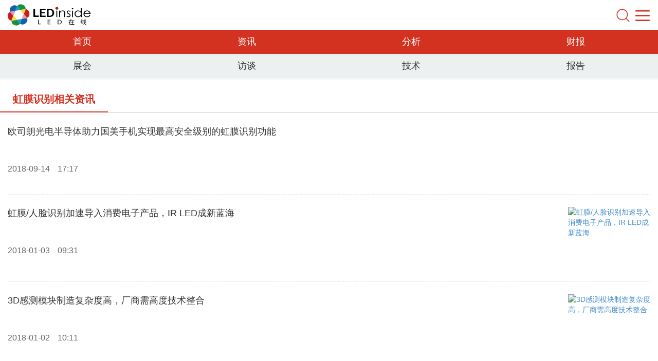

--- FILE ---
content_type: text/html; charset=UTF-8
request_url: https://m.ledinside.cn/tags/13202.html
body_size: 5166
content:
<!--類別 -->

<!--底部JS-->

<!DOCTYPE HTML>
    <html lang="zh-CN">
    <head>
        <!-- head and meta -->
        <title>虹膜识别最新资讯-LED在线</title>
    <meta name="keywords" content="虹膜识别"/>
    <meta name="description" content="LEDinside丨LED在线为您提供虹膜识别最新资讯。"/>

            <link rel="canonical" href="https://www.ledinside.cn/tags/13202.html"/>
    
<meta charset="utf-8">
<meta name="applicable-device" content="mobile">
<meta name="csrf-token" content="Kxe83u68Z8G2s8V2pKu46V6cC2Cp4wbcuTDGU7by">
<link rel="shortcut icon" href="/images/LED/CN/favicon.ico"/>
<link rel="apple-touch-icon" href="/images/LED/CN/logo.png" />
<meta name="viewport" content="width=device-width, initial-scale=1, maximum-scale=1, user-scalable=no">

<!-- 百度SSP - 请置于所有广告位代码之前 -->
<script src="https://dup.baidustatic.com/js/ds.js"></script>

        <!-- css檔案 -->
        <!-- <link rel="stylesheet" href="/packages/flatui/css/vendor/bootstrap.min.css"> -->
<link rel="stylesheet" href="https://m.ledinside.cn/css/LED/CN/packages/flatui/css/flat-ui-pro.css">
<link rel="stylesheet" href="https://m.ledinside.cn/css/LED/CN/packages/swiper/idangerous.swiper.css">
<link rel="stylesheet" href="https://m.ledinside.cn/css/LED/CN/theme/default/style.css">

<link rel="stylesheet" href="https://m.ledinside.cn/css/LED/CN/bootstrap.min.css">
<link rel="stylesheet" href="https://m.ledinside.cn/css/LED/CN/idangerous.swiper.css">
<link rel="stylesheet" href="https://m.ledinside.cn/css/LED/CN/style.css">


<!--[if lt IE 9]>
<script type="text/javascript" charset="utf-8" src="/packages/flatui/js/vendor/html5shiv.js"></script>
<script type="text/javascript" charset="utf-8" src="/packages/flatui/js/vendor/respond.min.js"></script>
<![endif]-->


        <!-- js檔案 -->
        <script type="text/javascript" charset="utf-8" src="https://m.ledinside.cn/js/LED/CN/packages/flatui/js/vendor/jquery.min.js"></script>
<script type="text/javascript" charset="utf-8" src="https://m.ledinside.cn/js/LED/CN/form.min.js"></script>
<script type="text/javascript" charset="utf-8" src="https://m.ledinside.cn/js/LED/CN/packages/flatui/js/flat-ui-pro.js"></script>
<script type="text/javascript" charset="utf-8" src="https://m.ledinside.cn/js/LED/CN/packages/swiper/idangerous.swiper.min.js"></script>

<script type="text/javascript" charset="utf-8" src="https://m.ledinside.cn/js/LED/CN/jquery.js"></script>
<script type="text/javascript" charset="utf-8" src="https://m.ledinside.cn/js/LED/CN/packages/jquery/jquery.form.js"></script>
<script type="text/javascript" charset="utf-8" src="https://m.ledinside.cn/js/LED/CN/main_v6.js"></script>
<script type="text/javascript" charset="utf-8" src="https://m.ledinside.cn/js/LED/CN/report-tab.js"></script>


<script type="text/javascript" charset="utf-8" src="https://m.ledinside.cn/js/LED/CN/theme/default/script.js"></script>

<!-- Google tag (gtag.js) -->
<script async src="https://www.googletagmanager.com/gtag/js?id=G-BY9C1ZNM2Z"></script>
<script>
	window.dataLayer = window.dataLayer || [];
	function gtag(){dataLayer.push(arguments);}
	gtag('js', new Date());
	gtag('config', 'G-BY9C1ZNM2Z');
</script>



<script>
    var _hmt = _hmt || [];
    (function() {
      var hm = document.createElement("script");
      hm.src = "https://hm.baidu.com/hm.js?5e02327833220b787cd40b4bb95498a1";
      var s = document.getElementsByTagName("script")[0]; 
      s.parentNode.insertBefore(hm, s);
    })();
</script>


        <!-- 其他 -->
            </head>
    <body>

        <!-- header -->
        <header>
    <div class="topbar">
        <div class="col-xs-6 col-md-4"><a href="https://m.ledinside.cn"><img src="/images/LED/CN/LEDinside-logo_headerLogo.svg" alt="" class="logopic"></a></div>
            <div class="col-xs-6 col-md-4"></div>
        <div class="col-xs-6 col-md-4 text-right">
            <h6>
                <a class="icon-search text-icon" href="/search.html"></a>&nbsp;
                
                <div class="header_menu text-icon" href=""></div>
            </h6>
        </div>
    </div>
    <section class="header_panel">
        <div class="rowBox">
            <div class="HamburgerBox">
                <ul class="HamburgerMenu">
                    <li><a href="/news/">产业资讯</a></li>
                    <li><a href="/research/">分析评论</a></li>
                    <li><a href="/fsa/">财报解读</a></li>
                    <li><a href="/interview/">产业访谈</a></li>
                    <li><a href="/knowledge/">新技术</a></li>
                    <li><a href="/report/">研究报告</a></li>
                    <li><a href="/qiye/">企业快讯</a></li>
                    <li><a href="/products/">市场新品</a></li>
                    <li><a href="/pricequotes/">价格趋势</a></li>
                    <li><a href="/event/">展览会议</a></li>
                    <li><a href="/showreport/">展会直击</a></li>
                </ul>
            </div>
            <div class="indexWrapBox">
                <div class="Inner-page-title"><span>主编推荐</span></div>
                <div class="col-sm-12">
                    <div class="search-content">
                        <div class="edit-search">
                            <ul class="editRecommend">
                                                                <li>
                                    <a href="/news/20260109-60876.html">2025年面板行业10大重量级事件回顾</a>
                                    <div class="editTime"><span>2026-01-09</span><span>09:01</span></div>
                                </li>
                                                                <li>
                                    <a href="/news/20260109-60874.html">2025年LED行业十大事件</a>
                                    <div class="editTime"><span>2026-01-09</span><span>05:01</span></div>
                                </li>
                                                                <li>
                                    <a href="/news/20251226-60770.html">2025 LED显示封装全景：Mini LED背光突围与直显COB/MIP之争</a>
                                    <div class="editTime"><span>2025-12-26</span><span>05:12</span></div>
                                </li>
                                                                <li>
                                    <a href="/news/20251218-60721.html">决战MicroLED量产前夜：2025年设备厂商的进阶之路</a>
                                    <div class="editTime"><span>2025-12-18</span><span>05:12</span></div>
                                </li>
                                                                <li>
                                    <a href="/news/20251216-60703.html">车企抢跑AI眼镜新赛道</a>
                                    <div class="editTime"><span>2025-12-16</span><span>05:12</span></div>
                                </li>
                                                                <li>
                                    <a href="/news/20251209-60652.html">AI+AR浪潮下，2025年OLEDoS进入快车道</a>
                                    <div class="editTime"><span>2025-12-09</span><span>05:12</span></div>
                                </li>
                                                            </ul>
                        </div>
                    </div>
                </div>
            </div>
            <footer>
                <div class="col-sm-12" style="padding-top:20px; padding-bottom: 60px;">
                    <div class="footerContent">
                        <div class="footerLogo">
                            <img src="/images/LED/CN/LEDinside-logo_footerLogo.svg" alt="">
                        </div>
                        <div class="footerMenu">
                            <a href="/contact.html">联系我们</a>
                            <span>|</span>
                            <a href="/copyright.html">版权声明</a>
                            <span>|</span>
                            <a href="/report.html">研究报告</a>
                        </div>
                    </div>
                </div>
            </footer>
        </div>
    </section>
    <nav>
        <div class="btn-group btn-group-justified btn-group-square">
            <a class="btn btn-danger " href="/">首页</a>
            <a class="btn btn-danger " href="/news/">资讯</a>
            <a class="btn btn-danger " href="/research/">分析</a>
            <a class="btn btn-danger " href="/fsa/">财报</a>
        </div>
        <div class="btn-group btn-group-justified btn-group-square">
            <a class="btn btn-default text-black " href="/showreport/">展会</a>
            <a class="btn btn-default text-black " href="/interview/">访谈</a>
            <a class="btn btn-default text-black " href="/knowledge">技术</a>
            
            <a class="btn btn-default text-black " href="/report/">报告</a>
        </div>
    </nav>
</header>

<!-- 使 nav 有 active 的效果 -->
<script type="text/javascript">

$( document ).ready(function() {

    var path = document.location.pathname;
    var result = path.split('/');

    $('.btn-group a').each(function() {
        if( path == $(this).attr('href') ) {
            $(this).addClass('active');
        }
    });

    $('.tab-bar a').each(function() {
        if( path == $(this).attr('href') ) {
            $(".btn-group a[href='/mi.html']").addClass('active');
        }
    });

    if( result.length == 3 ){
        $('.btn-group a').each(function() {
            if( $(this).attr('href').indexOf(result[1]) >= 0 ) {
                $(this).addClass('active');
            }
        });

        var arr = ['intelligence','research','outlook','fsa'];

        if( $.inArray(result[1], arr) >= 0 ) {
                            $(".btn-group a[href='/mi.html']").addClass('active');
                    }

    }

});

</script>

        <!-- 其他 -->
        
<div id="body-wrapper">
    
    <form id="autobackform" method="GET" action="/autoback/taxonomy.html" accept-charset="UTF-8" name="autobackform">
        <input name="tid" type="hidden" value="13202">
        <input name="intervalue" type="hidden" value="1473662608">

        <div class="InsidePage">
            <div class="indexWrapBox">
                <div class="Inner-page-title"><span>虹膜识别相关资讯</span></div>
                <div class="col-sm-12">
                    <ul class="list-group" id="listblock">
                                                <li class="list-group-item">
                            
                            <div class="media-body">
                                <p class="media-title">
                                    <a href="/qiye/20180914-44187.html">欧司朗光电半导体助力国美手机实现最高安全级别的虹膜识别功能</a>
                                </p>
                                <p><span>2018-09-14</span><span>17:17</span></p>
                            </div>
                        </li>
                                                <li class="list-group-item">
                            <a href="/news/20180103-42717.html" class="pull-right">
                        <img class="media-object thumbnailimage" title="虹膜/人脸识别加速导入消费电子产品，IR LED成新蓝海" src="http://img.ledinside.cn/led/2018-01/1514943693_56530.JPG" alt="虹膜/人脸识别加速导入消费电子产品，IR LED成新蓝海">
                    </a>
                            <div class="media-body">
                                <p class="media-title">
                                    <a href="/news/20180103-42717.html">虹膜/人脸识别加速导入消费电子产品，IR LED成新蓝海</a>
                                </p>
                                <p><span>2018-01-03</span><span>09:31</span></p>
                            </div>
                        </li>
                                                <li class="list-group-item">
                            <a href="/news/20180102-42708.html" class="pull-right">
                        <img class="media-object thumbnailimage" title="3D感测模块制造复杂度高，厂商需高度技术整合" src="http://img.ledinside.cn/led/2018-01/1514859156_55708.jpg" alt="3D感测模块制造复杂度高，厂商需高度技术整合">
                    </a>
                            <div class="media-body">
                                <p class="media-title">
                                    <a href="/news/20180102-42708.html">3D感测模块制造复杂度高，厂商需高度技术整合</a>
                                </p>
                                <p><span>2018-01-02</span><span>10:11</span></p>
                            </div>
                        </li>
                                                <li class="list-group-item">
                            <a href="/products/20170929-42164.html" class="pull-right">
                        <img class="media-object thumbnailimage" title="隆达进军智慧感测应用市场，推出双重识别IR LED模组" src="http://img.ledinside.cn/led/2017-09/1506650584_63010.jpg" alt="隆达进军智慧感测应用市场，推出双重识别IR LED模组">
                    </a>
                            <div class="media-body">
                                <p class="media-title">
                                    <a href="/products/20170929-42164.html">隆达进军智慧感测应用市场，推出双重识别IR LED模组</a>
                                </p>
                                <p><span>2017-09-29</span><span>10:00</span></p>
                            </div>
                        </li>
                                                <li class="list-group-item">
                            <a href="/products/20170830-41983.html" class="pull-right">
                        <img class="media-object thumbnailimage" title="亿光推出红外NIR-C19M系列，适合虹膜辨识应用" src="http://img.ledinside.cn/led/2017-08/1504059552_81628.png" alt="亿光推出红外NIR-C19M系列，适合虹膜辨识应用">
                    </a>
                            <div class="media-body">
                                <p class="media-title">
                                    <a href="/products/20170830-41983.html">亿光推出红外NIR-C19M系列，适合虹膜辨识应用</a>
                                </p>
                                <p><span>2017-08-30</span><span>10:17</span></p>
                            </div>
                        </li>
                                                <li class="list-group-item">
                            <a href="/research/20170302-40826.html" class="pull-right">
                        <img class="media-object thumbnailimage" title="虹膜／脸部识别崛起，2025年红外应用市场达56.9亿" src="http://img.ledinside.cn/led/2017-03/1488446575_24861.png" alt="虹膜／脸部识别崛起，2025年红外应用市场达56.9亿">
                    </a>
                            <div class="media-body">
                                <p class="media-title">
                                    <a href="/research/20170302-40826.html">虹膜／脸部识别崛起，2025年红外应用市场达56.9亿</a>
                                </p>
                                <p><span>2017-03-02</span><span>15:54</span></p>
                            </div>
                        </li>
                                                <li class="list-group-item">
                            <a href="/news/20170221-40738.html" class="pull-right">
                        <img class="media-object thumbnailimage" title="AR等5大应用带头 红外线LED崛起" src="http://img.ledinside.cn/led/2017-02/1487642846_64027.jpg" alt="AR等5大应用带头 红外线LED崛起">
                    </a>
                            <div class="media-body">
                                <p class="media-title">
                                    <a href="/news/20170221-40738.html">AR等5大应用带头 红外线LED崛起</a>
                                </p>
                                <p><span>2017-02-21</span><span>10:05</span></p>
                            </div>
                        </li>
                                                <li class="list-group-item">
                            <a href="/news/20160926-39617.html" class="pull-right">
                        <img class="media-object thumbnailimage" title="多元应用蓬勃发展，2021年红外线LED市场产值达52.82亿" src="http://img.ledinside.cn/led/2016-09/1474881953_29527.jpg" alt="多元应用蓬勃发展，2021年红外线LED市场产值达52.82亿">
                    </a>
                            <div class="media-body">
                                <p class="media-title">
                                    <a href="/news/20160926-39617.html">多元应用蓬勃发展，2021年红外线LED市场产值达52.82亿</a>
                                </p>
                                <p><span>2016-09-26</span><span>08:14</span></p>
                            </div>
                        </li>
                                                <li class="list-group-item">
                            <a href="/news/20160922-39581.html" class="pull-right">
                        <img class="media-object thumbnailimage" title="虹膜辨识是大趋势 可望带动红外光LED产值成长" src="http://img.ledinside.cn/led/2016-09/1474523702_99370.jpg" alt="虹膜辨识是大趋势 可望带动红外光LED产值成长">
                    </a>
                            <div class="media-body">
                                <p class="media-title">
                                    <a href="/news/20160922-39581.html">虹膜辨识是大趋势 可望带动红外光LED产值成长</a>
                                </p>
                                <p><span>2016-09-22</span><span>13:44</span></p>
                            </div>
                        </li>
                                                <li class="list-group-item">
                            <a href="/news/20160912-39485.html" class="pull-right">
                        <img class="media-object thumbnailimage" title="虹膜辨识夯 晶电红光LED订单排到年底" src="http://img.ledinside.cn/led/2016-09/1473642983_92491.jpg" alt="虹膜辨识夯 晶电红光LED订单排到年底">
                    </a>
                            <div class="media-body">
                                <p class="media-title">
                                    <a href="/news/20160912-39485.html">虹膜辨识夯 晶电红光LED订单排到年底</a>
                                </p>
                                <p><span>2016-09-12</span><span>14:43</span></p>
                            </div>
                        </li>
                                            </ul>
                    <div class="PullDown-more">
                        
                        <a>上拉刷新更多</a>
                    </div>
                </div>
            </div>
        </div>

    </form>
</div>


        <!-- footer -->
        <!-- footer start-->
<footer>
    <div class="col-sm-12">
        <div class="footerContent">
            <div class="footerLogo">
                <img src="/images/LED/CN/LEDinside-logo_footerLogo.svg" alt="">
            </div>
            <div class="footerMenu">
                <a href="/contact.html">联系我们</a>
                <span>|</span>
                <a href="/copyright.html">版权声明</a>
                <span>|</span>
                <a href="/report.html">研究报告</a>
            </div>
        </div>
    </div>
</footer>
<!-- footer end-->

        <!-- 其他 -->
            <script type="text/javascript" charset="utf-8" src="/js/LED/CN/slideshow.js"></script>
<script src="https://res.wx.qq.com/open/js/jweixin-1.0.0.js"></script>
<script type="text/javascript">
    $(document).ready(function () {
        wechatConfig();
    });

    function wechatConfig() {

        $.ajax({
            headers: { 'X-CSRF-TOKEN': $('meta[name="csrf-token"]').attr('content') },
            url: '/wechatsdk',
            dataType: "json",
            method: "POST",
            data: {
                Source: "share",
                url: location.href.split('#')[0]
            },
            success: function (data) {
                wx.config({
                    debug: false,
                    appId: data.appId,
                    timestamp: data.timestamp,
                    nonceStr: data.nonceStr,
                    signature: data.signature,
                    jsApiList: ['onMenuShareTimeline', 'onMenuShareAppMessage']
                });

                wx.ready(function () {
                    //分享給微信朋友
                    wx.onMenuShareAppMessage({
                        title: document.title, // 分享标题
                        desc: document.head.querySelector("meta[name=description]").content, // 分享描述
                        link: location.href.split('#')[0], // 分享链接
                        imgUrl: 'https://m.ledinside.cn/led_logo.jpeg', // 分享图标
                        type: 'link', // 分享类型,music、video或link，不填默认为link
                        dataUrl: '', // 如果type是music或video，则要提供数据链接，默认为空
                        success: function () {
                            //alert("分享成功！");
                        },
                        cancel: function () {
                            // 用户取消分享后执行的回调函数
                        }
                    });

                        //分享到微信朋友圈
                    wx.onMenuShareTimeline({
                        title: document.title, // 分享标题
                        desc: document.head.querySelector("meta[name=description]").content, // 分享描述
                        link: location.href.split('#')[0].split('?')[0], // 分享链接
                        imgUrl: 'https://m.ledinside.cn/led_logo.jpeg', // 分享图标
                        success: function (res) {
                        },
                        cancel: function (res) {
                        },
                        fail: function (res) {
                        }
                    });

                    wx.error(function (res) {
                        alert(JSON.stringify(res));
                        // config信息验证失败会执行error函数，如签名过期导致验证失败
                    });
                });
            },
            error: function (xhr, type) {
            }
        });
    }
</script>
    <script type="text/javascript">
        $(window).scroll(function() {
            if($(document).height() - $(window).height() -150 <=  $(window).scrollTop()) {
                count++
                if(count == 1){
                    $("#autobackform").submit();
                }
            }
            else{
                count = 0
            }
        });
    </script>

    </body>
</html>


--- FILE ---
content_type: text/css
request_url: https://m.ledinside.cn/css/LED/CN/packages/flatui/css/flat-ui-pro.css
body_size: 28631
content:
/*!
 * Flat UI Pro v1.3.1 (http://designmodo.com/flat)
 * Copyright 2013-2014 Designmodo, Inc.
 */

@font-face {
  font-family: 'Lato';
  font-style: normal;
  font-weight: 900;

  src: url('../fonts/lato/lato-black.eot');
  src: url('../fonts/lato/lato-black.eot?#iefix') format('embedded-opentype'), url('../fonts/lato/lato-black.woff') format('woff'), url('../fonts/lato/lato-black.ttf') format('truetype'), url('../fonts/lato/lato-black.svg#latoblack') format('svg');
  }
@font-face {
  font-family: 'Lato';
  font-style: normal;
  font-weight: bold;

  src: url('../fonts/lato/lato-bold.eot');
  src: url('../fonts/lato/lato-bold.eot?#iefix') format('embedded-opentype'), url('../fonts/lato/lato-bold.woff') format('woff'), url('../fonts/lato/lato-bold.ttf') format('truetype'), url('../fonts/lato/lato-bold.svg#latobold') format('svg');
  }
@font-face {
  font-family: 'Lato';
  font-style: italic;
  font-weight: bold;

  src: url('../fonts/lato/lato-bolditalic.eot');
  src: url('../fonts/lato/lato-bolditalic.eot?#iefix') format('embedded-opentype'), url('../fonts/lato/lato-bolditalic.woff') format('woff'), url('../fonts/lato/lato-bolditalic.ttf') format('truetype'), url('../fonts/lato/lato-bolditalic.svg#latobold-italic') format('svg');
  }
@font-face {
  font-family: 'Lato';
  font-style: italic;
  font-weight: normal;

  src: url('../fonts/lato/lato-italic.eot');
  src: url('../fonts/lato/lato-italic.eot?#iefix') format('embedded-opentype'), url('../fonts/lato/lato-italic.woff') format('woff'), url('../fonts/lato/lato-italic.ttf') format('truetype'), url('../fonts/lato/lato-italic.svg#latoitalic') format('svg');
  }
@font-face {
  font-family: 'Lato';
  font-style: normal;
  font-weight: 300;

  src: url('../fonts/lato/lato-light.eot');
  src: url('../fonts/lato/lato-light.eot?#iefix') format('embedded-opentype'), url('../fonts/lato/lato-light.woff') format('woff'), url('../fonts/lato/lato-light.ttf') format('truetype'), url('../fonts/lato/lato-light.svg#latolight') format('svg');
  }
@font-face {
  font-family: 'Lato';
  font-style: normal;
  font-weight: normal;

  src: url('../fonts/lato/lato-regular.eot');
  src: url('../fonts/lato/lato-regular.eot?#iefix') format('embedded-opentype'), url('../fonts/lato/lato-regular.woff') format('woff'), url('../fonts/lato/lato-regular.ttf') format('truetype'), url('../fonts/lato/lato-regular.svg#latoregular') format('svg');
  }
@font-face {
  font-family: 'Flat-UI-Pro-Icons';

  src: url('../fonts/glyphicons/flat-ui-pro-icons-regular.eot');
  src: url('../fonts/glyphicons/flat-ui-pro-icons-regular.eot?#iefix') format('embedded-opentype'), url('../fonts/glyphicons/flat-ui-pro-icons-regular.woff') format('woff'), url('../fonts/glyphicons/flat-ui-pro-icons-regular.ttf') format('truetype'), url('../fonts/glyphicons/flat-ui-pro-icons-regular.svg#flat-ui-pro-icons-regular') format('svg');
  }
[class^="fui-"],
[class*="fui-"] {
  font-family: 'Flat-UI-Pro-Icons';
  font-style: normal;
  font-weight: normal;
  font-variant: normal;
  text-transform: none;

  speak: none;
  -webkit-font-smoothing: antialiased;
  -moz-osx-font-smoothing: grayscale;
  }
.fui-triangle-up:before {
  content: "\e600";
  }
.fui-triangle-down:before {
  content: "\e601";
  }
.fui-triangle-up-small:before {
  content: "\e602";
  }
.fui-triangle-down-small:before {
  content: "\e603";
  }
.fui-triangle-left-large:before {
  content: "\e604";
  }
.fui-triangle-right-large:before {
  content: "\e605";
  }
.fui-arrow-left:before {
  content: "\e606";
  }
.fui-arrow-right:before {
  content: "\e607";
  }
.fui-plus:before {
  content: "\e608";
  }
.fui-cross:before {
  content: "\e609";
  }
.fui-check:before {
  content: "\e60a";
  }
.fui-radio-unchecked:before {
  content: "\e60b";
  }
.fui-radio-checked:before {
  content: "\e60c";
  }
.fui-checkbox-unchecked:before {
  content: "\e60d";
  }
.fui-checkbox-checked:before {
  content: "\e60e";
  }
.fui-info-circle:before {
  content: "\e60f";
  }
.fui-alert-circle:before {
  content: "\e610";
  }
.fui-question-circle:before {
  content: "\e611";
  }
.fui-check-circle:before {
  content: "\e612";
  }
.fui-cross-circle:before {
  content: "\e613";
  }
.fui-plus-circle:before {
  content: "\e614";
  }
.fui-pause:before {
  content: "\e615";
  }
.fui-play:before {
  content: "\e616";
  }
.fui-volume:before {
  content: "\e617";
  }
.fui-mute:before {
  content: "\e618";
  }
.fui-resize:before {
  content: "\e619";
  }
.fui-list:before {
  content: "\e61a";
  }
.fui-list-thumbnailed:before {
  content: "\e61b";
  }
.fui-list-small-thumbnails:before {
  content: "\e61c";
  }
.fui-list-large-thumbnails:before {
  content: "\e61d";
  }
.fui-list-numbered:before {
  content: "\e61e";
  }
.fui-list-columned:before {
  content: "\e61f";
  }
.fui-list-bulleted:before {
  content: "\e620";
  }
.fui-window:before {
  content: "\e621";
  }
.fui-windows:before {
  content: "\e622";
  }
.fui-loop:before {
  content: "\e623";
  }
.fui-cmd:before {
  content: "\e624";
  }
.fui-mic:before {
  content: "\e625";
  }
.fui-heart:before {
  content: "\e626";
  }
.fui-location:before {
  content: "\e627";
  }
.fui-new:before {
  content: "\e628";
  }
.fui-video:before {
  content: "\e629";
  }
.fui-photo:before {
  content: "\e62a";
  }
.fui-time:before {
  content: "\e62b";
  }
.fui-eye:before {
  content: "\e62c";
  }
.fui-chat:before {
  content: "\e62d";
  }
.fui-home:before {
  content: "\e62e";
  }
.fui-upload:before {
  content: "\e62f";
  }
.fui-search:before {
  content: "\e630";
  }
.fui-user:before {
  content: "\e631";
  }
.fui-mail:before {
  content: "\e632";
  }
.fui-lock:before {
  content: "\e633";
  }
.fui-power:before {
  content: "\e634";
  }
.fui-calendar:before {
  content: "\e635";
  }
.fui-gear:before {
  content: "\e636";
  }
.fui-bookmark:before {
  content: "\e637";
  }
.fui-exit:before {
  content: "\e638";
  }
.fui-trash:before {
  content: "\e639";
  }
.fui-folder:before {
  content: "\e63a";
  }
.fui-bubble:before {
  content: "\e63b";
  }
.fui-export:before {
  content: "\e63c";
  }
.fui-calendar-solid:before {
  content: "\e63d";
  }
.fui-star:before {
  content: "\e63e";
  }
.fui-star-2:before {
  content: "\e63f";
  }
.fui-credit-card:before {
  content: "\e640";
  }
.fui-clip:before {
  content: "\e641";
  }
.fui-link:before {
  content: "\e642";
  }
.fui-tag:before {
  content: "\e643";
  }
.fui-document:before {
  content: "\e644";
  }
.fui-image:before {
  content: "\e645";
  }
.fui-facebook:before {
  content: "\e646";
  }
.fui-youtube:before {
  content: "\e647";
  }
.fui-vimeo:before {
  content: "\e648";
  }
.fui-twitter:before {
  content: "\e649";
  }
.fui-spotify:before {
  content: "\e64a";
  }
.fui-skype:before {
  content: "\e64b";
  }
.fui-pinterest:before {
  content: "\e64c";
  }
.fui-path:before {
  content: "\e64d";
  }
.fui-linkedin:before {
  content: "\e64e";
  }
.fui-google-plus:before {
  content: "\e64f";
  }
.fui-dribbble:before {
  content: "\e650";
  }
.fui-behance:before {
  content: "\e651";
  }
.fui-stumbleupon:before {
  content: "\e652";
  }
.fui-yelp:before {
  content: "\e653";
  }
.fui-wordpress:before {
  content: "\e654";
  }
.fui-windows-8:before {
  content: "\e655";
  }
.fui-vine:before {
  content: "\e656";
  }
.fui-tumblr:before {
  content: "\e657";
  }
.fui-paypal:before {
  content: "\e658";
  }
.fui-lastfm:before {
  content: "\e659";
  }
.fui-instagram:before {
  content: "\e65a";
  }
.fui-html5:before {
  content: "\e65b";
  }
.fui-github:before {
  content: "\e65c";
  }
.fui-foursquare:before {
  content: "\e65d";
  }
.fui-dropbox:before {
  content: "\e65e";
  }
.fui-android:before {
  content: "\e65f";
  }
.fui-apple:before {
  content: "\e660";
  }
body {
  font-family: "Lato", Helvetica, Arial, sans-serif;
  font-size: 18px;
  line-height: 1.72222;
  color: #34495e;
  background-color: #fff;
  }
a {
  color: #16a085;
  text-decoration: none;
  -webkit-transition: .25s;
          transition: .25s;
  }
a:hover,
a:focus {
  color: #1abc9c;
  text-decoration: none;
  }
a:focus {
  outline: none;
  }
.img-rounded {
  border-radius: 6px;
  }
.img-thumbnail {
  display: inline-block;
  max-width: 100%;
  height: auto;
  padding: 4px;
  line-height: 1.72222;
  background-color: #fff;
  border: 2px solid #bdc3c7;
  border-radius: 6px;
  -webkit-transition: all .25s ease-in-out;
          transition: all .25s ease-in-out;
  }
.img-comment {
  margin: 24px 0;
  font-size: 15px;
  font-style: italic;
  line-height: 1.2;
  }
h1,
h2,
h3,
h4,
h5,
h6,
.h1,
.h2,
.h3,
.h4,
.h5,
.h6 {
  font-family: inherit;
  font-weight: 700;
  line-height: 1.1;
  color: inherit;
  }
h1 small,
h2 small,
h3 small,
h4 small,
h5 small,
h6 small,
.h1 small,
.h2 small,
.h3 small,
.h4 small,
.h5 small,
.h6 small {
  color: #e7e9ec;
  }
h1,
h2,
h3 {
  margin-top: 30px;
  margin-bottom: 15px;
  }
h4,
h5,
h6 {
  margin-top: 15px;
  margin-bottom: 15px;
  }
h6 {
  font-weight: normal;
  }
h1,
.h1 {
  font-size: 61px;
  }
h2,
.h2 {
  font-size: 53px;
  }
h3,
.h3 {
  font-size: 40px;
  }
h4,
.h4 {
  font-size: 29px;
  }
h5,
.h5 {
  font-size: 28px;
  }
h6,
.h6 {
  font-size: 24px;
  }
p {
  margin: 0 0 15px;
  font-size: 18px;
  line-height: 1.72222;
  }
.lead {
  margin-bottom: 30px;
  font-size: 28px;
  font-weight: 300;
  line-height: 1.46428571;
  }
@media (min-width: 768px) {
  .lead {
    font-size: 30.006px;
    }
  }
small,
.small {
  font-size: 83%;
  line-height: 2.067;
  }
.text-muted {
  color: #bdc3c7;
  }
.text-inverse {
  color: #fff;
  }
.text-primary {
  color: #1abc9c;
  }
a.text-primary:hover {
  color: #148f77;
  }
.text-warning {
  color: #f1c40f;
  }
a.text-warning:hover {
  color: #c29d0b;
  }
.text-danger {
  color: #e74c3c;
  }
a.text-danger:hover {
  color: #d62c1a;
  }
.text-success {
  color: #2ecc71;
  }
a.text-success:hover {
  color: #25a25a;
  }
.text-info {
  color: #3498db;
  }
a.text-info:hover {
  color: #217dbb;
  }
.bg-primary {
  color: #fff;
  background-color: #34495e;
  }
a.bg-primary:hover {
  background-color: #222f3d;
  }
.bg-success {
  background-color: #dff0d8;
  }
a.bg-success:hover {
  background-color: #c1e2b3;
  }
.bg-info {
  background-color: #d9edf7;
  }
a.bg-info:hover {
  background-color: #afd9ee;
  }
.bg-warning {
  background-color: #fcf8e3;
  }
a.bg-warning:hover {
  background-color: #f7ecb5;
  }
.bg-danger {
  background-color: #f2dede;
  }
a.bg-danger:hover {
  background-color: #e4b9b9;
  }
.page-header {
  padding-bottom: 14px;
  margin: 60px 0 30px;
  border-bottom: 2px solid #e7e9ec;
  }
ul,
ol {
  margin-bottom: 15px;
  }
dl {
  margin-bottom: 30px;
  }
dt,
dd {
  line-height: 1.72222;
  }
@media (min-width: 768px) {
  .dl-horizontal dt {
    width: 160px;
    }
  .dl-horizontal dd {
    margin-left: 180px;
    }
  }
abbr[title],
abbr[data-original-title] {
  border-bottom: 1px dotted #bdc3c7;
  }
blockquote {
  padding: 0 0 0 16px;
  margin: 0 0 30px;
  border-left: 3px solid #e7e9ec;
  }
blockquote p {
  margin-bottom: .4em;
  font-size: 20px;
  font-weight: normal;
  line-height: 1.55;
  }
blockquote small,
blockquote .small {
  font-size: 18px;
  font-style: italic;
  line-height: 1.72222;
  color: inherit;
  }
blockquote small:before,
blockquote .small:before {
  content: "";
  }
blockquote.pull-right {
  padding-right: 16px;
  padding-left: 0;
  border-right: 3px solid #e7e9ec;
  border-left: 0;
  }
blockquote.pull-right small:after {
  content: "";
  }
address {
  margin-bottom: 30px;
  line-height: 1.72222;
  }
sub,
sup {
  font-size: 70%;
  }
code,
kbd,
pre,
samp {
  font-family: Monaco, Menlo, Consolas, "Courier New", monospace;
  }
code {
  padding: 2px 6px;
  font-size: 85%;
  color: #c7254e;
  background-color: #f9f2f4;
  border-radius: 4px;
  }
kbd {
  padding: 2px 6px;
  font-size: 85%;
  color: #fff;
  background-color: #34495e;
  border-radius: 4px;
  box-shadow: none;
  }
pre {
  padding: 8px;
  margin: 0 0 15px;
  font-size: 13px;
  line-height: 1.72222;
  color: inherit;
  white-space: pre;
  background-color: #fff;
  border: 2px solid #e7e9ec;
  border-radius: 6px;
  }
.pre-scrollable {
  max-height: 340px;
  }
.thumbnail {
  display: block;
  padding: 4px;
  margin-bottom: 5px;
  line-height: 1.72222;
  background-color: #fff;
  border: 2px solid #bdc3c7;
  border-radius: 6px;
  -webkit-transition: all .25s ease-in-out;
          transition: all .25s ease-in-out;
  }
.thumbnail > img,
.thumbnail a > img {
  display: block;
  max-width: 100%;
  height: auto;
  margin-right: auto;
  margin-left: auto;
  }
a.thumbnail:hover,
a.thumbnail:focus,
a.thumbnail.active {
  border-color: #16a085;
  }
.thumbnail .caption {
  padding: 9px;
  color: #34495e;
  }
.btn {
  padding: 10px 15px;
  font-size: 15px;
  font-weight: normal;
  line-height: 1.4;
  border: none;
  border-radius: 4px;
  -webkit-transition: border .25s linear, color .25s linear, background-color .25s linear;
          transition: border .25s linear, color .25s linear, background-color .25s linear;

  -webkit-font-smoothing: subpixel-antialiased;
  }
.btn:hover,
.btn:focus {
  color: #fff;
  outline: none;
  }
.btn:active,
.btn.active {
  outline: none;
  box-shadow: none;
  }
.btn:focus:active {
  outline: none;
  }
.btn.disabled,
.btn[disabled],
fieldset[disabled] .btn {
  color: rgba(255, 255, 255, .75);
  background-color: #bdc3c7;
  filter: alpha(opacity=70);
  opacity: .7;
  }
.btn [class^="fui-"] {
  position: relative;
  top: 1px;
  margin: 0 1px;
  line-height: 1;
  }
.btn-xs.btn [class^="fui-"] {
  top: 0;
  font-size: 11px;
  }
.btn-hg.btn [class^="fui-"] {
  top: 2px;
  }
.btn-default {
  color: #fff;
  background-color: #bdc3c7;
  }
.btn-default:hover,
.btn-default.hover,
.btn-default:focus,
.btn-default:active,
.btn-default.active,
.open > .dropdown-toggle.btn-default {
  color: #fff;
  background-color: #cacfd2;
  border-color: #cacfd2;
  }
.btn-default:active,
.btn-default.active,
.open > .dropdown-toggle.btn-default {
  background: #a1a6a9;
  border-color: #a1a6a9;
  }
.btn-default.disabled,
.btn-default[disabled],
fieldset[disabled] .btn-default,
.btn-default.disabled:hover,
.btn-default[disabled]:hover,
fieldset[disabled] .btn-default:hover,
.btn-default.disabled.hover,
.btn-default[disabled].hover,
fieldset[disabled] .btn-default.hover,
.btn-default.disabled:focus,
.btn-default[disabled]:focus,
fieldset[disabled] .btn-default:focus,
.btn-default.disabled:active,
.btn-default[disabled]:active,
fieldset[disabled] .btn-default:active,
.btn-default.disabled.active,
.btn-default[disabled].active,
fieldset[disabled] .btn-default.active {
  background-color: #bdc3c7;
  border-color: #bdc3c7;
  }
.btn-default .badge {
  color: #bdc3c7;
  background-color: #fff;
  }
.btn-primary {
  color: #fff;
  background-color: #1abc9c;
  }
.btn-primary:hover,
.btn-primary.hover,
.btn-primary:focus,
.btn-primary:active,
.btn-primary.active,
.open > .dropdown-toggle.btn-primary {
  color: #fff;
  background-color: #48c9b0;
  border-color: #48c9b0;
  }
.btn-primary:active,
.btn-primary.active,
.open > .dropdown-toggle.btn-primary {
  background: #16a085;
  border-color: #16a085;
  }
.btn-primary.disabled,
.btn-primary[disabled],
fieldset[disabled] .btn-primary,
.btn-primary.disabled:hover,
.btn-primary[disabled]:hover,
fieldset[disabled] .btn-primary:hover,
.btn-primary.disabled.hover,
.btn-primary[disabled].hover,
fieldset[disabled] .btn-primary.hover,
.btn-primary.disabled:focus,
.btn-primary[disabled]:focus,
fieldset[disabled] .btn-primary:focus,
.btn-primary.disabled:active,
.btn-primary[disabled]:active,
fieldset[disabled] .btn-primary:active,
.btn-primary.disabled.active,
.btn-primary[disabled].active,
fieldset[disabled] .btn-primary.active {
  background-color: #bdc3c7;
  border-color: #1abc9c;
  }
.btn-primary .badge {
  color: #1abc9c;
  background-color: #fff;
  }
.btn-info {
  color: #fff;
  background-color: #3498db;
  }
.btn-info:hover,
.btn-info.hover,
.btn-info:focus,
.btn-info:active,
.btn-info.active,
.open > .dropdown-toggle.btn-info {
  color: #fff;
  background-color: #5dade2;
  border-color: #5dade2;
  }
.btn-info:active,
.btn-info.active,
.open > .dropdown-toggle.btn-info {
  background: #2c81ba;
  border-color: #2c81ba;
  }
.btn-info.disabled,
.btn-info[disabled],
fieldset[disabled] .btn-info,
.btn-info.disabled:hover,
.btn-info[disabled]:hover,
fieldset[disabled] .btn-info:hover,
.btn-info.disabled.hover,
.btn-info[disabled].hover,
fieldset[disabled] .btn-info.hover,
.btn-info.disabled:focus,
.btn-info[disabled]:focus,
fieldset[disabled] .btn-info:focus,
.btn-info.disabled:active,
.btn-info[disabled]:active,
fieldset[disabled] .btn-info:active,
.btn-info.disabled.active,
.btn-info[disabled].active,
fieldset[disabled] .btn-info.active {
  background-color: #bdc3c7;
  border-color: #3498db;
  }
.btn-info .badge {
  color: #3498db;
  background-color: #fff;
  }
.btn-danger {
  color: #fff;
  background-color: #e74c3c;
  }
.btn-danger:hover,
.btn-danger.hover,
.btn-danger:focus,
.btn-danger:active,
.btn-danger.active,
.open > .dropdown-toggle.btn-danger {
  color: #fff;
  background-color: #ec7063;
  border-color: #ec7063;
  }
.btn-danger:active,
.btn-danger.active,
.open > .dropdown-toggle.btn-danger {
  background: #c44133;
  border-color: #c44133;
  }
.btn-danger.disabled,
.btn-danger[disabled],
fieldset[disabled] .btn-danger,
.btn-danger.disabled:hover,
.btn-danger[disabled]:hover,
fieldset[disabled] .btn-danger:hover,
.btn-danger.disabled.hover,
.btn-danger[disabled].hover,
fieldset[disabled] .btn-danger.hover,
.btn-danger.disabled:focus,
.btn-danger[disabled]:focus,
fieldset[disabled] .btn-danger:focus,
.btn-danger.disabled:active,
.btn-danger[disabled]:active,
fieldset[disabled] .btn-danger:active,
.btn-danger.disabled.active,
.btn-danger[disabled].active,
fieldset[disabled] .btn-danger.active {
  background-color: #bdc3c7;
  border-color: #e74c3c;
  }
.btn-danger .badge {
  color: #e74c3c;
  background-color: #fff;
  }
.btn-success {
  color: #fff;
  background-color: #2ecc71;
  }
.btn-success:hover,
.btn-success.hover,
.btn-success:focus,
.btn-success:active,
.btn-success.active,
.open > .dropdown-toggle.btn-success {
  color: #fff;
  background-color: #58d68d;
  border-color: #58d68d;
  }
.btn-success:active,
.btn-success.active,
.open > .dropdown-toggle.btn-success {
  background: #27ad60;
  border-color: #27ad60;
  }
.btn-success.disabled,
.btn-success[disabled],
fieldset[disabled] .btn-success,
.btn-success.disabled:hover,
.btn-success[disabled]:hover,
fieldset[disabled] .btn-success:hover,
.btn-success.disabled.hover,
.btn-success[disabled].hover,
fieldset[disabled] .btn-success.hover,
.btn-success.disabled:focus,
.btn-success[disabled]:focus,
fieldset[disabled] .btn-success:focus,
.btn-success.disabled:active,
.btn-success[disabled]:active,
fieldset[disabled] .btn-success:active,
.btn-success.disabled.active,
.btn-success[disabled].active,
fieldset[disabled] .btn-success.active {
  background-color: #bdc3c7;
  border-color: #2ecc71;
  }
.btn-success .badge {
  color: #2ecc71;
  background-color: #fff;
  }
.btn-warning {
  color: #fff;
  background-color: #f1c40f;
  }
.btn-warning:hover,
.btn-warning.hover,
.btn-warning:focus,
.btn-warning:active,
.btn-warning.active,
.open > .dropdown-toggle.btn-warning {
  color: #fff;
  background-color: #f4d313;
  border-color: #f4d313;
  }
.btn-warning:active,
.btn-warning.active,
.open > .dropdown-toggle.btn-warning {
  background: #cda70d;
  border-color: #cda70d;
  }
.btn-warning.disabled,
.btn-warning[disabled],
fieldset[disabled] .btn-warning,
.btn-warning.disabled:hover,
.btn-warning[disabled]:hover,
fieldset[disabled] .btn-warning:hover,
.btn-warning.disabled.hover,
.btn-warning[disabled].hover,
fieldset[disabled] .btn-warning.hover,
.btn-warning.disabled:focus,
.btn-warning[disabled]:focus,
fieldset[disabled] .btn-warning:focus,
.btn-warning.disabled:active,
.btn-warning[disabled]:active,
fieldset[disabled] .btn-warning:active,
.btn-warning.disabled.active,
.btn-warning[disabled].active,
fieldset[disabled] .btn-warning.active {
  background-color: #bdc3c7;
  border-color: #f1c40f;
  }
.btn-warning .badge {
  color: #f1c40f;
  background-color: #fff;
  }
.btn-inverse {
  color: #fff;
  background-color: #34495e;
  }
.btn-inverse:hover,
.btn-inverse.hover,
.btn-inverse:focus,
.btn-inverse:active,
.btn-inverse.active,
.open > .dropdown-toggle.btn-inverse {
  color: #fff;
  background-color: #415b76;
  border-color: #415b76;
  }
.btn-inverse:active,
.btn-inverse.active,
.open > .dropdown-toggle.btn-inverse {
  background: #2c3e50;
  border-color: #2c3e50;
  }
.btn-inverse.disabled,
.btn-inverse[disabled],
fieldset[disabled] .btn-inverse,
.btn-inverse.disabled:hover,
.btn-inverse[disabled]:hover,
fieldset[disabled] .btn-inverse:hover,
.btn-inverse.disabled.hover,
.btn-inverse[disabled].hover,
fieldset[disabled] .btn-inverse.hover,
.btn-inverse.disabled:focus,
.btn-inverse[disabled]:focus,
fieldset[disabled] .btn-inverse:focus,
.btn-inverse.disabled:active,
.btn-inverse[disabled]:active,
fieldset[disabled] .btn-inverse:active,
.btn-inverse.disabled.active,
.btn-inverse[disabled].active,
fieldset[disabled] .btn-inverse.active {
  background-color: #bdc3c7;
  border-color: #34495e;
  }
.btn-inverse .badge {
  color: #34495e;
  background-color: #fff;
  }
.btn-embossed {
  box-shadow: inset 0 -2px 0 rgba(0, 0, 0, .15);
  }
.btn-embossed.active,
.btn-embossed:active {
  box-shadow: inset 0 2px 0 rgba(0, 0, 0, .15);
  }
.btn-wide {
  min-width: 140px;
  padding-right: 30px;
  padding-left: 30px;
  }
.btn-link {
  color: #16a085;
  }
.btn-link:hover,
.btn-link:focus {
  color: #1abc9c;
  text-decoration: underline;
  background-color: transparent;
  }
.btn-link[disabled]:hover,
fieldset[disabled] .btn-link:hover,
.btn-link[disabled]:focus,
fieldset[disabled] .btn-link:focus {
  color: #bdc3c7;
  text-decoration: none;
  }
.btn-hg,
.btn-group-hg > .btn {
  padding: 13px 20px;
  font-size: 22px;
  line-height: 1.227;
  border-radius: 6px;
  }
.btn-lg,
.btn-group-lg > .btn {
  padding: 10px 19px;
  font-size: 17px;
  line-height: 1.471;
  border-radius: 6px;
  }
.btn-sm,
.btn-group-sm > .btn {
  padding: 9px 13px;
  font-size: 13px;
  line-height: 1.385;
  border-radius: 4px;
  }
.btn-xs,
.btn-group-xs > .btn {
  padding: 6px 9px;
  font-size: 12px;
  line-height: 1.083;
  border-radius: 3px;
  }
.btn-tip {
  padding-left: 10px;
  font-size: 92%;
  font-weight: 300;
  }
.btn-block {
  white-space: normal;
  }
[class*="btn-social-"] {
  padding: 10px 15px;
  font-size: 13px;
  line-height: 1.077;
  border-radius: 4px;
  }
.btn-social-pinterest {
  color: #fff;
  background-color: #cb2028;
  }
.btn-social-pinterest:hover,
.btn-social-pinterest:focus {
  background-color: #d54d53;
  }
.btn-social-pinterest:active,
.btn-social-pinterest.active {
  background-color: #ad1b22;
  }
.btn-social-linkedin {
  color: #fff;
  background-color: #0072b5;
  }
.btn-social-linkedin:hover,
.btn-social-linkedin:focus {
  background-color: #338ec4;
  }
.btn-social-linkedin:active,
.btn-social-linkedin.active {
  background-color: #00619a;
  }
.btn-social-stumbleupon {
  color: #fff;
  background-color: #ed4a13;
  }
.btn-social-stumbleupon:hover,
.btn-social-stumbleupon:focus {
  background-color: #f16e42;
  }
.btn-social-stumbleupon:active,
.btn-social-stumbleupon.active {
  background-color: #c93f10;
  }
.btn-social-googleplus {
  color: #fff;
  background-color: #2d2d2d;
  }
.btn-social-googleplus:hover,
.btn-social-googleplus:focus {
  background-color: #575757;
  }
.btn-social-googleplus:active,
.btn-social-googleplus.active {
  background-color: #262626;
  }
.btn-social-facebook {
  color: #fff;
  background-color: #2f4b93;
  }
.btn-social-facebook:hover,
.btn-social-facebook:focus {
  background-color: #596fa9;
  }
.btn-social-facebook:active,
.btn-social-facebook.active {
  background-color: #28407d;
  }
.btn-social-twitter {
  color: #fff;
  background-color: #00bdef;
  }
.btn-social-twitter:hover,
.btn-social-twitter:focus {
  background-color: #33caf2;
  }
.btn-social-twitter:active,
.btn-social-twitter.active {
  background-color: #00a1cb;
  }
.btn-group > .btn + .btn {
  margin-left: 0;
  }
.btn-group > .btn + .dropdown-toggle {
  padding: 10px 12px;
  border-left: 2px solid rgba(52, 73, 94, .15);
  }
.btn-group > .btn + .dropdown-toggle .caret {
  margin-right: 3px;
  margin-left: 3px;
  }
.btn-group > .btn.btn-gh + .dropdown-toggle .caret {
  margin-right: 7px;
  margin-left: 7px;
  }
.btn-group > .btn.btn-sm + .dropdown-toggle .caret {
  margin-right: 0;
  margin-left: 0;
  }
.dropdown-toggle .caret {
  margin-left: 8px;
  }
.btn-group-xs > .btn + .dropdown-toggle {
  padding: 6px 9px;
  }
.btn-group-sm > .btn + .dropdown-toggle {
  padding: 9px 13px;
  }
.btn-group-lg > .btn + .dropdown-toggle {
  padding: 10px 19px;
  }
.btn-group-hg > .btn + .dropdown-toggle {
  padding: 13px 20px;
  }
.btn-xs .caret {
  border-width: 6px 4px 0;
  border-bottom-width: 0;
  }
.btn-lg .caret {
  border-width: 8px 6px 0;
  border-bottom-width: 0;
  }
.dropup .btn-lg .caret {
  border-width: 0 6px 8px;
  }
.dropup .btn-xs .caret {
  border-width: 0 4px 6px;
  }
.btn-group > .btn,
.btn-group > .dropdown-menu,
.btn-group > .popover {
  font-weight: 400;
  }
.btn-group:focus .dropdown-toggle {
  outline: none;
  -webkit-transition: .25s;
          transition: .25s;
  }
.btn-group.open .dropdown-toggle {
  color: rgba(255, 255, 255, .75);
  box-shadow: none;
  }
.btn-toolbar .btn.active {
  color: #fff;
  }
.btn-toolbar .btn > [class^="fui-"] {
  margin: 0 1px;
  font-size: 16px;
  }
legend {
  display: block;
  width: 100%;
  padding: 0;
  margin-bottom: 30px / 2;
  font-size: 24px;
  line-height: inherit;
  color: inherit;
  border-bottom: none;
  }
textarea {
  padding: 5px 11px;
  font-size: 20px;
  line-height: 24px;
  }
input[type="search"] {
  -webkit-appearance: none !important;
  }
label {
  font-size: 15px;
  font-weight: normal;
  line-height: 2.4;
  }
.form-control::-moz-placeholder,
.select2-search input[type="text"]::-moz-placeholder {
  color: #b2bcc5;
  opacity: 1;
  }
.form-control:-ms-input-placeholder,
.select2-search input[type="text"]:-ms-input-placeholder {
  color: #b2bcc5;
  }
.form-control::-webkit-input-placeholder,
.select2-search input[type="text"]::-webkit-input-placeholder {
  color: #b2bcc5;
  }
.form-control,
.select2-search input[type="text"] {
  height: 42px;
  padding: 8px 12px;
  font-family: "Lato", Helvetica, Arial, sans-serif;
  font-size: 15px;
  line-height: 1.467;
  color: #34495e;
  border: 2px solid #bdc3c7;
  border-radius: 6px;
  box-shadow: none;
  -webkit-transition: border .25s linear, color .25s linear, background-color .25s linear;
          transition: border .25s linear, color .25s linear, background-color .25s linear;
  }
.form-group.focus .form-control,
.form-control:focus,
.form-group.focus .select2-search input[type="text"],
.select2-search input[type="text"]:focus {
  border-color: #1abc9c;
  outline: 0;
  box-shadow: none;
  }
.form-control[disabled],
.form-control[readonly],
fieldset[disabled] .form-control,
.select2-search input[type="text"][disabled],
.select2-search input[type="text"][readonly],
fieldset[disabled] .select2-search input[type="text"] {
  color: #d5dbdb;
  cursor: default;
  background-color: #f4f6f6;
  filter: alpha(opacity=70);
  border-color: #d5dbdb;
  opacity: .7;
  }
.form-control.flat,
.select2-search input[type="text"].flat {
  border-color: transparent;
  }
.form-control.flat:hover,
.select2-search input[type="text"].flat:hover {
  border-color: #bdc3c7;
  }
.form-control.flat:focus,
.select2-search input[type="text"].flat:focus {
  border-color: #1abc9c;
  }
.input-sm,
.form-horizontal .form-group-sm .form-control,
.select2-search input[type="text"],
.form-horizontal .form-group-sm .select2-search input[type="text"] {
  height: 35px;
  padding: 6px 10px;
  font-size: 13px;
  line-height: 1.462;
  border-radius: 6px;
  }
select.input-sm,
select.select2-search input[type="text"] {
  height: 35px;
  line-height: 35px;
  }
textarea.input-sm,
select[multiple].input-sm,
textarea.select2-search input[type="text"],
select[multiple].select2-search input[type="text"] {
  height: auto;
  }
.input-lg,
.form-horizontal .form-group-lg .form-control,
.form-horizontal .form-group-lg .select2-search input[type="text"] {
  height: 45px;
  padding: 10px 15px;
  font-size: 17px;
  line-height: 1.235;
  border-radius: 6px;
  }
select.input-lg {
  height: 45px;
  line-height: 45px;
  }
textarea.input-lg,
select[multiple].input-lg {
  height: auto;
  }
.input-hg,
.form-horizontal .form-group-hg .form-control,
.form-horizontal .form-group-hg .select2-search input[type="text"] {
  height: 53px;
  padding: 10px 16px;
  font-size: 22px;
  line-height: 1.318;
  border-radius: 6px;
  }
select.input-hg {
  height: 53px;
  line-height: 53px;
  }
textarea.input-hg,
select[multiple].input-hg {
  height: auto;
  }
.form-control-feedback {
  position: absolute;
  top: 2px;
  right: 2px;
  padding: 0 12px 0 0;
  margin-top: 1px;
  font-size: 17px;
  line-height: 36px;
  color: #b2bcc5;
  background-color: transparent;
  border-radius: 6px;
  }
.input-hg + .form-control-feedback {
  width: auto;
  height: 48px;
  padding-right: 16px;
  font-size: 20px;
  line-height: 48px;
  }
.input-lg + .form-control-feedback {
  width: auto;
  height: 40px;
  padding-right: 15px;
  font-size: 18px;
  line-height: 40px;
  }
.input-sm + .form-control-feedback,
.select2-search input[type="text"] + .form-control-feedback {
  width: auto;
  height: 29px;
  padding-right: 10px;
  line-height: 29px;
  }
.has-success .help-block,
.has-success .control-label,
.has-success .radio,
.has-success .checkbox,
.has-success .radio-inline,
.has-success .checkbox-inline {
  color: #2ecc71;
  }
.has-success .form-control,
.has-success .select2-search input[type="text"] {
  color: #2ecc71;
  border-color: #2ecc71;
  box-shadow: none;
  }
.has-success .form-control::-moz-placeholder,
.has-success .select2-search input[type="text"]::-moz-placeholder {
  color: #2ecc71;
  opacity: 1;
  }
.has-success .form-control:-ms-input-placeholder,
.has-success .select2-search input[type="text"]:-ms-input-placeholder {
  color: #2ecc71;
  }
.has-success .form-control::-webkit-input-placeholder,
.has-success .select2-search input[type="text"]::-webkit-input-placeholder {
  color: #2ecc71;
  }
.has-success .form-control:focus,
.has-success .select2-search input[type="text"]:focus {
  border-color: #2ecc71;
  box-shadow: none;
  }
.has-success .input-group-addon {
  color: #2ecc71;
  background-color: #fff;
  border-color: #2ecc71;
  }
.has-success .form-control-feedback {
  color: #2ecc71;
  }
.has-warning .help-block,
.has-warning .control-label,
.has-warning .radio,
.has-warning .checkbox,
.has-warning .radio-inline,
.has-warning .checkbox-inline {
  color: #f1c40f;
  }
.has-warning .form-control,
.has-warning .select2-search input[type="text"] {
  color: #f1c40f;
  border-color: #f1c40f;
  box-shadow: none;
  }
.has-warning .form-control::-moz-placeholder,
.has-warning .select2-search input[type="text"]::-moz-placeholder {
  color: #f1c40f;
  opacity: 1;
  }
.has-warning .form-control:-ms-input-placeholder,
.has-warning .select2-search input[type="text"]:-ms-input-placeholder {
  color: #f1c40f;
  }
.has-warning .form-control::-webkit-input-placeholder,
.has-warning .select2-search input[type="text"]::-webkit-input-placeholder {
  color: #f1c40f;
  }
.has-warning .form-control:focus,
.has-warning .select2-search input[type="text"]:focus {
  border-color: #f1c40f;
  box-shadow: none;
  }
.has-warning .input-group-addon {
  color: #f1c40f;
  background-color: #fff;
  border-color: #f1c40f;
  }
.has-warning .form-control-feedback {
  color: #f1c40f;
  }
.has-error .help-block,
.has-error .control-label,
.has-error .radio,
.has-error .checkbox,
.has-error .radio-inline,
.has-error .checkbox-inline {
  color: #e74c3c;
  }
.has-error .form-control,
.has-error .select2-search input[type="text"] {
  color: #e74c3c;
  border-color: #e74c3c;
  box-shadow: none;
  }
.has-error .form-control::-moz-placeholder,
.has-error .select2-search input[type="text"]::-moz-placeholder {
  color: #e74c3c;
  opacity: 1;
  }
.has-error .form-control:-ms-input-placeholder,
.has-error .select2-search input[type="text"]:-ms-input-placeholder {
  color: #e74c3c;
  }
.has-error .form-control::-webkit-input-placeholder,
.has-error .select2-search input[type="text"]::-webkit-input-placeholder {
  color: #e74c3c;
  }
.has-error .form-control:focus,
.has-error .select2-search input[type="text"]:focus {
  border-color: #e74c3c;
  box-shadow: none;
  }
.has-error .input-group-addon {
  color: #e74c3c;
  background-color: #fff;
  border-color: #e74c3c;
  }
.has-error .form-control-feedback {
  color: #e74c3c;
  }
.form-control[disabled] + .form-control-feedback,
.form-control[readonly] + .form-control-feedback,
fieldset[disabled] .form-control + .form-control-feedback,
.form-control.disabled + .form-control-feedback,
.select2-search input[type="text"][disabled] + .form-control-feedback,
.select2-search input[type="text"][readonly] + .form-control-feedback,
fieldset[disabled] .select2-search input[type="text"] + .form-control-feedback,
.select2-search input[type="text"].disabled + .form-control-feedback {
  color: #d5dbdb;
  background-color: transparent;
  filter: alpha(opacity=70);
  opacity: .7;
  }
.help-block {
  margin-bottom: 5px;
  font-size: 14px;
  color: #6b7a88;
  }
.form-group {
  position: relative;
  margin-bottom: 20px;
  }
.form-horizontal .radio,
.form-horizontal .checkbox,
.form-horizontal .radio-inline,
.form-horizontal .checkbox-inline {
  padding-top: 0;
  margin-top: 0;
  margin-bottom: 0;
  }
@media (min-width: 768px) {
  .form-horizontal .control-label {
    padding-top: 3px;
    padding-bottom: 3px;
    }
  }
.form-horizontal .form-group {
  margin-right: -15px;
  margin-left: -15px;
  }
.form-horizontal .form-control-static {
  padding-top: 6px;
  padding-bottom: 6px;
  }
@media (min-width: 768px) {
  .form-horizontal .form-group-hg .control-label {
    padding-top: 2px;
    padding-bottom: 0;
    font-size: 22px;
    }
  }
@media (min-width: 768px) {
  .form-horizontal .form-group-lg .control-label {
    padding-top: 3px;
    padding-bottom: 2px;
    font-size: 17px;
    }
  }
@media (min-width: 768px) {
  .form-horizontal .form-group-sm .control-label {
    padding-top: 2px;
    padding-bottom: 2px;
    font-size: 13px;
    }
  }
.input-group .form-control,
.input-group .select2-search input[type="text"] {
  position: static;
  }
.input-group-hg > .form-control,
.input-group-hg > .input-group-addon,
.input-group-hg > .input-group-btn > .btn,
.input-group-hg > .select2-search input[type="text"] {
  height: 53px;
  padding: 10px 16px;
  font-size: 22px;
  line-height: 1.318;
  border-radius: 6px;
  }
select.input-group-hg > .form-control,
select.input-group-hg > .input-group-addon,
select.input-group-hg > .input-group-btn > .btn,
select.input-group-hg > .select2-search input[type="text"] {
  height: 53px;
  line-height: 53px;
  }
textarea.input-group-hg > .form-control,
textarea.input-group-hg > .input-group-addon,
textarea.input-group-hg > .input-group-btn > .btn,
select[multiple].input-group-hg > .form-control,
select[multiple].input-group-hg > .input-group-addon,
select[multiple].input-group-hg > .input-group-btn > .btn,
textarea.input-group-hg > .select2-search input[type="text"],
select[multiple].input-group-hg > .select2-search input[type="text"] {
  height: auto;
  }
.input-group-lg > .form-control,
.input-group-lg > .input-group-addon,
.input-group-lg > .input-group-btn > .btn,
.input-group-lg > .select2-search input[type="text"] {
  height: 45px;
  padding: 10px 15px;
  font-size: 17px;
  line-height: 1.235;
  border-radius: 6px;
  }
select.input-group-lg > .form-control,
select.input-group-lg > .input-group-addon,
select.input-group-lg > .input-group-btn > .btn,
select.input-group-lg > .select2-search input[type="text"] {
  height: 45px;
  line-height: 45px;
  }
textarea.input-group-lg > .form-control,
textarea.input-group-lg > .input-group-addon,
textarea.input-group-lg > .input-group-btn > .btn,
select[multiple].input-group-lg > .form-control,
select[multiple].input-group-lg > .input-group-addon,
select[multiple].input-group-lg > .input-group-btn > .btn,
textarea.input-group-lg > .select2-search input[type="text"],
select[multiple].input-group-lg > .select2-search input[type="text"] {
  height: auto;
  }
.input-group-sm > .form-control,
.input-group-sm > .input-group-addon,
.input-group-sm > .input-group-btn > .btn,
.input-group-sm > .select2-search input[type="text"] {
  height: 35px;
  padding: 6px 10px;
  font-size: 13px;
  line-height: 1.462;
  border-radius: 6px;
  }
select.input-group-sm > .form-control,
select.input-group-sm > .input-group-addon,
select.input-group-sm > .input-group-btn > .btn,
select.input-group-sm > .select2-search input[type="text"] {
  height: 35px;
  line-height: 35px;
  }
textarea.input-group-sm > .form-control,
textarea.input-group-sm > .input-group-addon,
textarea.input-group-sm > .input-group-btn > .btn,
select[multiple].input-group-sm > .form-control,
select[multiple].input-group-sm > .input-group-addon,
select[multiple].input-group-sm > .input-group-btn > .btn,
textarea.input-group-sm > .select2-search input[type="text"],
select[multiple].input-group-sm > .select2-search input[type="text"] {
  height: auto;
  }
.input-group-addon {
  padding: 10px 12px;
  font-size: 15px;
  color: #fff;
  text-align: center;
  background-color: #bdc3c7;
  border: 2px solid #bdc3c7;
  border-radius: 6px;
  -webkit-transition: border .25s linear, color .25s linear, background-color .25s linear;
          transition: border .25s linear, color .25s linear, background-color .25s linear;
  }
.input-group-hg .input-group-addon,
.input-group-lg .input-group-addon,
.input-group-sm .input-group-addon {
  line-height: 1;
  }
.input-group-addon .checkbox,
.input-group-addon .radio {
  padding-left: 19px;
  margin: 0;
  }
.input-group .form-control:first-child,
.input-group-addon:first-child,
.input-group-btn:first-child > .btn,
.input-group-btn:first-child > .dropdown-toggle,
.input-group-btn:last-child > .btn:not(:last-child):not(.dropdown-toggle),
.input-group .select2-search input[type="text"]:first-child {
  border-top-right-radius: 0;
  border-bottom-right-radius: 0;
  }
.input-group .form-control:last-child,
.input-group-addon:last-child,
.input-group-btn:last-child > .btn,
.input-group-btn:last-child > .dropdown-toggle,
.input-group-btn:first-child > .btn:not(:first-child),
.input-group .select2-search input[type="text"]:last-child {
  border-top-left-radius: 0;
  border-bottom-left-radius: 0;
  }
.form-group.focus .input-group-addon,
.input-group.focus .input-group-addon {
  background-color: #1abc9c;
  border-color: #1abc9c;
  }
.form-group.focus .input-group-btn > .btn-default + .btn-default,
.input-group.focus .input-group-btn > .btn-default + .btn-default {
  border-left-color: #16a085;
  }
.form-group.focus .input-group-btn .btn,
.input-group.focus .input-group-btn .btn {
  color: #1abc9c;
  background-color: #fff;
  border-color: #1abc9c;
  }
.form-group.focus .input-group-btn .btn-default,
.input-group.focus .input-group-btn .btn-default {
  color: #fff;
  background-color: #1abc9c;
  }
.form-group.focus .input-group-btn .btn-default:hover,
.input-group.focus .input-group-btn .btn-default:hover,
.form-group.focus .input-group-btn .btn-default.hover,
.input-group.focus .input-group-btn .btn-default.hover,
.form-group.focus .input-group-btn .btn-default:focus,
.input-group.focus .input-group-btn .btn-default:focus,
.form-group.focus .input-group-btn .btn-default:active,
.input-group.focus .input-group-btn .btn-default:active,
.form-group.focus .input-group-btn .btn-default.active,
.input-group.focus .input-group-btn .btn-default.active,
.open > .dropdown-toggle.form-group.focus .input-group-btn .btn-default,
.open > .dropdown-toggle.input-group.focus .input-group-btn .btn-default {
  color: #fff;
  background-color: #48c9b0;
  border-color: #48c9b0;
  }
.form-group.focus .input-group-btn .btn-default:active,
.input-group.focus .input-group-btn .btn-default:active,
.form-group.focus .input-group-btn .btn-default.active,
.input-group.focus .input-group-btn .btn-default.active,
.open > .dropdown-toggle.form-group.focus .input-group-btn .btn-default,
.open > .dropdown-toggle.input-group.focus .input-group-btn .btn-default {
  background: #16a085;
  border-color: #16a085;
  }
.form-group.focus .input-group-btn .btn-default.disabled,
.input-group.focus .input-group-btn .btn-default.disabled,
.form-group.focus .input-group-btn .btn-default[disabled],
.input-group.focus .input-group-btn .btn-default[disabled],
fieldset[disabled] .form-group.focus .input-group-btn .btn-default,
fieldset[disabled] .input-group.focus .input-group-btn .btn-default,
.form-group.focus .input-group-btn .btn-default.disabled:hover,
.input-group.focus .input-group-btn .btn-default.disabled:hover,
.form-group.focus .input-group-btn .btn-default[disabled]:hover,
.input-group.focus .input-group-btn .btn-default[disabled]:hover,
fieldset[disabled] .form-group.focus .input-group-btn .btn-default:hover,
fieldset[disabled] .input-group.focus .input-group-btn .btn-default:hover,
.form-group.focus .input-group-btn .btn-default.disabled.hover,
.input-group.focus .input-group-btn .btn-default.disabled.hover,
.form-group.focus .input-group-btn .btn-default[disabled].hover,
.input-group.focus .input-group-btn .btn-default[disabled].hover,
fieldset[disabled] .form-group.focus .input-group-btn .btn-default.hover,
fieldset[disabled] .input-group.focus .input-group-btn .btn-default.hover,
.form-group.focus .input-group-btn .btn-default.disabled:focus,
.input-group.focus .input-group-btn .btn-default.disabled:focus,
.form-group.focus .input-group-btn .btn-default[disabled]:focus,
.input-group.focus .input-group-btn .btn-default[disabled]:focus,
fieldset[disabled] .form-group.focus .input-group-btn .btn-default:focus,
fieldset[disabled] .input-group.focus .input-group-btn .btn-default:focus,
.form-group.focus .input-group-btn .btn-default.disabled:active,
.input-group.focus .input-group-btn .btn-default.disabled:active,
.form-group.focus .input-group-btn .btn-default[disabled]:active,
.input-group.focus .input-group-btn .btn-default[disabled]:active,
fieldset[disabled] .form-group.focus .input-group-btn .btn-default:active,
fieldset[disabled] .input-group.focus .input-group-btn .btn-default:active,
.form-group.focus .input-group-btn .btn-default.disabled.active,
.input-group.focus .input-group-btn .btn-default.disabled.active,
.form-group.focus .input-group-btn .btn-default[disabled].active,
.input-group.focus .input-group-btn .btn-default[disabled].active,
fieldset[disabled] .form-group.focus .input-group-btn .btn-default.active,
fieldset[disabled] .input-group.focus .input-group-btn .btn-default.active {
  background-color: #bdc3c7;
  border-color: #1abc9c;
  }
.form-group.focus .input-group-btn .btn-default .badge,
.input-group.focus .input-group-btn .btn-default .badge {
  color: #1abc9c;
  background-color: #fff;
  }
.input-group-btn .btn {
  height: 42px;
  line-height: 18px;
  color: #bdc3c7;
  background-color: #fff;
  border: 2px solid #bdc3c7;
  }
.input-group-btn .btn-default {
  color: #fff;
  background-color: #bdc3c7;
  }
.input-group-btn .btn-default:hover,
.input-group-btn .btn-default.hover,
.input-group-btn .btn-default:focus,
.input-group-btn .btn-default:active,
.input-group-btn .btn-default.active,
.open > .dropdown-toggle.input-group-btn .btn-default {
  color: #fff;
  background-color: #cacfd2;
  border-color: #cacfd2;
  }
.input-group-btn .btn-default:active,
.input-group-btn .btn-default.active,
.open > .dropdown-toggle.input-group-btn .btn-default {
  background: #a1a6a9;
  border-color: #a1a6a9;
  }
.input-group-btn .btn-default.disabled,
.input-group-btn .btn-default[disabled],
fieldset[disabled] .input-group-btn .btn-default,
.input-group-btn .btn-default.disabled:hover,
.input-group-btn .btn-default[disabled]:hover,
fieldset[disabled] .input-group-btn .btn-default:hover,
.input-group-btn .btn-default.disabled.hover,
.input-group-btn .btn-default[disabled].hover,
fieldset[disabled] .input-group-btn .btn-default.hover,
.input-group-btn .btn-default.disabled:focus,
.input-group-btn .btn-default[disabled]:focus,
fieldset[disabled] .input-group-btn .btn-default:focus,
.input-group-btn .btn-default.disabled:active,
.input-group-btn .btn-default[disabled]:active,
fieldset[disabled] .input-group-btn .btn-default:active,
.input-group-btn .btn-default.disabled.active,
.input-group-btn .btn-default[disabled].active,
fieldset[disabled] .input-group-btn .btn-default.active {
  background-color: #bdc3c7;
  border-color: #bdc3c7;
  }
.input-group-btn .btn-default .badge {
  color: #bdc3c7;
  background-color: #fff;
  }
.input-group-hg .input-group-btn .btn {
  line-height: 31px;
  }
.input-group-lg .input-group-btn .btn {
  line-height: 21px;
  }
.input-group-sm .input-group-btn .btn {
  line-height: 19px;
  }
.input-group-btn:first-child > .btn {
  margin-right: -3px;
  border-right-width: 0;
  }
.input-group-btn:last-child > .btn {
  margin-left: -3px;
  border-left-width: 0;
  }
.input-group-btn > .btn-default + .btn-default {
  border-left: 2px solid #bdc3c7;
  }
.input-group-btn > .btn:first-child + .btn .caret {
  margin-left: 0;
  }
.input-group-rounded .input-group-btn + .form-control,
.input-group-rounded .input-group-btn:last-child .btn,
.input-group-rounded .input-group-btn + .select2-search input[type="text"] {
  border-top-right-radius: 20px;
  border-bottom-right-radius: 20px;
  }
.input-group-hg.input-group-rounded .input-group-btn + .form-control,
.input-group-hg.input-group-rounded .input-group-btn:last-child .btn,
.input-group-hg.input-group-rounded .input-group-btn + .select2-search input[type="text"] {
  border-top-right-radius: 27px;
  border-bottom-right-radius: 27px;
  }
.input-group-lg.input-group-rounded .input-group-btn + .form-control,
.input-group-lg.input-group-rounded .input-group-btn:last-child .btn,
.input-group-lg.input-group-rounded .input-group-btn + .select2-search input[type="text"] {
  border-top-right-radius: 25px;
  border-bottom-right-radius: 25px;
  }
.input-group-rounded .form-control:first-child,
.input-group-rounded .input-group-btn:first-child .btn,
.input-group-rounded .select2-search input[type="text"]:first-child {
  border-top-left-radius: 20px;
  border-bottom-left-radius: 20px;
  }
.input-group-hg.input-group-rounded .form-control:first-child,
.input-group-hg.input-group-rounded .input-group-btn:first-child .btn,
.input-group-hg.input-group-rounded .select2-search input[type="text"]:first-child {
  border-top-left-radius: 27px;
  border-bottom-left-radius: 27px;
  }
.input-group-lg.input-group-rounded .form-control:first-child,
.input-group-lg.input-group-rounded .input-group-btn:first-child .btn,
.input-group-lg.input-group-rounded .select2-search input[type="text"]:first-child {
  border-top-left-radius: 25px;
  border-bottom-left-radius: 25px;
  }
.input-group-rounded .input-group-btn + .form-control,
.input-group-rounded .input-group-btn + .select2-search input[type="text"] {
  padding-left: 0;
  }
.btn-file {
  position: relative;
  overflow: hidden;
  }
.btn-file > input[type="file"] {
  position: absolute;
  top: 0;
  right: 0;
  bottom: 0;
  left: 0;
  width: 100%;
  height: 100%;
  margin: 0;
  font-size: 23px;
  cursor: pointer;
  filter: alpha(opacity=0);
  outline: 0;
  opacity: 0;

  direction: ltr;
  }
.fileinput {
  display: block;
  margin-bottom: 9px;
  overflow: hidden;
  }
.fileinput .form-control,
.fileinput .select2-search input[type="text"] {
  display: inline-block;
  margin-bottom: 0;
  cursor: text;
  }
.fileinput .input-group-addon {
  padding-top: 8px;
  padding-bottom: 8px;
  }
.fileinput .thumbnail {
  display: inline-block;
  margin-bottom: 5px;
  overflow: hidden;
  text-align: center;
  }
.fileinput .thumbnail > img {
  max-height: 100%;
  }
.fileinput .uneditable-input [class^="fui-"] {
  margin-right: .3em;
  }
.fileinput-exists .fileinput-new,
.fileinput-new .fileinput-exists {
  display: none;
  }
.fileinput-inline .fileinput-controls {
  display: inline;
  }
.fileinput-filename {
  overflow: hidden;
  font-size: 15px;
  line-height: 1.67238;
  vertical-align: middle;
  }
.form-control .fileinput-filename,
.select2-search input[type="text"] .fileinput-filename {
  vertical-align: bottom;
  }
.fileinput.input-group {
  display: table;
  }
.fileinput.input-group > * {
  position: relative;
  z-index: 2;
  }
.fileinput.input-group > .btn-file {
  z-index: 1;
  }
.fileinput-new.input-group .btn-file,
.fileinput-new .input-group .btn-file {
  border-radius: 0 4px 4px 0;
  }
.fileinput-new.input-group .btn-file.btn-xs,
.fileinput-new .input-group .btn-file.btn-xs,
.fileinput-new.input-group .btn-file.btn-sm,
.fileinput-new .input-group .btn-file.btn-sm {
  border-radius: 0 3px 3px 0;
  }
.fileinput-new.input-group .btn-file.btn-lg,
.fileinput-new .input-group .btn-file.btn-lg {
  border-radius: 0 6px 6px 0;
  }
.form-group.has-warning .fileinput .fileinput-preview {
  color: #f1c40f;
  }
.form-group.has-warning .fileinput .thumbnail {
  border-color: #faebcc;
  }
.form-group.has-error .fileinput .fileinput-preview {
  color: #e74c3c;
  }
.form-group.has-error .fileinput .thumbnail {
  border-color: #ebccd1;
  }
.form-group.has-success .fileinput .fileinput-preview {
  color: #2ecc71;
  }
.form-group.has-success .fileinput .thumbnail {
  border-color: #d6e9c6;
  }
.input-group-addon:not(:first-child) {
  border-left: 0;
  }
.checkbox,
.radio {
  position: relative;
  padding-left: 32px;
  margin-bottom: 12px;
  font-size: 14px;
  line-height: 1.5;
  -webkit-transition: color .25s linear;
          transition: color .25s linear;
  }
.checkbox .icons,
.radio .icons {
  position: absolute;
  top: 0;
  left: 0;
  display: block;
  width: 20px;
  height: 20px;
  font-size: 20px;
  line-height: 20px;
  color: #bdc3c7;
  text-align: center;
  cursor: pointer;
  -webkit-transition: color .25s linear;
          transition: color .25s linear;
  }
.checkbox .icons .icon-checked,
.radio .icons .icon-checked {
  filter: alpha(opacity=0);
  opacity: 0;
  }
.checkbox .icon-checked,
.radio .icon-checked,
.checkbox .icon-unchecked,
.radio .icon-unchecked {
  position: absolute;
  top: 0;
  left: 0;
  display: inline-table;
  margin: 0;
  background-color: transparent;
          filter: none;
  opacity: 1;

  -webkit-filter: none;
  }
.checkbox .icon-checked:before,
.radio .icon-checked:before,
.checkbox .icon-unchecked:before,
.radio .icon-unchecked:before {
  font-family: 'Flat-UI-Pro-Icons';
  font-style: normal;
  font-weight: normal;
  font-variant: normal;
  text-transform: none;

  speak: none;
  -webkit-font-smoothing: antialiased;
  -moz-osx-font-smoothing: grayscale;
  }
.checkbox .icon-checked:before {
  content: "\e60e";
  }
.checkbox .icon-unchecked:before {
  content: "\e60d";
  }
.radio .icon-checked:before {
  content: "\e60c";
  }
.radio .icon-unchecked:before {
  content: "\e60b";
  }
.checkbox input[type="checkbox"].custom-checkbox,
.radio input[type="checkbox"].custom-checkbox,
.checkbox input[type="radio"].custom-radio,
.radio input[type="radio"].custom-radio {
  position: absolute;
  top: 0;
  left: 0;
  width: 20px;
  height: 20px;
  padding: 0;
  margin: 0;
  outline: none !important;
  opacity: 0;
  }
.checkbox input[type="checkbox"].custom-checkbox:hover:not(.nohover) + .icons,
.radio input[type="checkbox"].custom-checkbox:hover:not(.nohover) + .icons,
.checkbox input[type="radio"].custom-radio:hover:not(.nohover) + .icons,
.radio input[type="radio"].custom-radio:hover:not(.nohover) + .icons {
  -webkit-transition: color .25s linear;
          transition: color .25s linear;
  }
.checkbox input[type="checkbox"].custom-checkbox:hover:not(.nohover) + .icons .icon-unchecked,
.radio input[type="checkbox"].custom-checkbox:hover:not(.nohover) + .icons .icon-unchecked,
.checkbox input[type="radio"].custom-radio:hover:not(.nohover) + .icons .icon-unchecked,
.radio input[type="radio"].custom-radio:hover:not(.nohover) + .icons .icon-unchecked {
  filter: alpha(opacity=0);
  opacity: 0;
  }
.checkbox input[type="checkbox"].custom-checkbox:hover:not(.nohover) + .icons .icon-checked,
.radio input[type="checkbox"].custom-checkbox:hover:not(.nohover) + .icons .icon-checked,
.checkbox input[type="radio"].custom-radio:hover:not(.nohover) + .icons .icon-checked,
.radio input[type="radio"].custom-radio:hover:not(.nohover) + .icons .icon-checked {
          filter: none;
  opacity: 1;

  -webkit-filter: none;
  }
.checkbox input[type="checkbox"].custom-checkbox:checked + .icons,
.radio input[type="checkbox"].custom-checkbox:checked + .icons,
.checkbox input[type="radio"].custom-radio:checked + .icons,
.radio input[type="radio"].custom-radio:checked + .icons {
  color: #1abc9c;
  }
.checkbox input[type="checkbox"].custom-checkbox:checked + .icons .icon-unchecked,
.radio input[type="checkbox"].custom-checkbox:checked + .icons .icon-unchecked,
.checkbox input[type="radio"].custom-radio:checked + .icons .icon-unchecked,
.radio input[type="radio"].custom-radio:checked + .icons .icon-unchecked {
  filter: alpha(opacity=0);
  opacity: 0;
  }
.checkbox input[type="checkbox"].custom-checkbox:checked + .icons .icon-checked,
.radio input[type="checkbox"].custom-checkbox:checked + .icons .icon-checked,
.checkbox input[type="radio"].custom-radio:checked + .icons .icon-checked,
.radio input[type="radio"].custom-radio:checked + .icons .icon-checked {
  color: #1abc9c;
          filter: none;
  opacity: 1;
  -webkit-transition: color .25s linear;
          transition: color .25s linear;

  -webkit-filter: none;
  }
.checkbox input[type="checkbox"].custom-checkbox:disabled + .icons,
.radio input[type="checkbox"].custom-checkbox:disabled + .icons,
.checkbox input[type="radio"].custom-radio:disabled + .icons,
.radio input[type="radio"].custom-radio:disabled + .icons {
  color: #e6e8ea;
  cursor: default;
  }
.checkbox input[type="checkbox"].custom-checkbox:disabled + .icons .icons,
.radio input[type="checkbox"].custom-checkbox:disabled + .icons .icons,
.checkbox input[type="radio"].custom-radio:disabled + .icons .icons,
.radio input[type="radio"].custom-radio:disabled + .icons .icons {
  color: #e6e8ea;
  }
.checkbox input[type="checkbox"].custom-checkbox:disabled + .icons .icon-unchecked,
.radio input[type="checkbox"].custom-checkbox:disabled + .icons .icon-unchecked,
.checkbox input[type="radio"].custom-radio:disabled + .icons .icon-unchecked,
.radio input[type="radio"].custom-radio:disabled + .icons .icon-unchecked {
          filter: none;
  opacity: 1;

  -webkit-filter: none;
  }
.checkbox input[type="checkbox"].custom-checkbox:disabled + .icons .icon-checked,
.radio input[type="checkbox"].custom-checkbox:disabled + .icons .icon-checked,
.checkbox input[type="radio"].custom-radio:disabled + .icons .icon-checked,
.radio input[type="radio"].custom-radio:disabled + .icons .icon-checked {
  filter: alpha(opacity=0);
  opacity: 0;
  }
.checkbox input[type="checkbox"].custom-checkbox:disabled:checked + .icons .icons,
.radio input[type="checkbox"].custom-checkbox:disabled:checked + .icons .icons,
.checkbox input[type="radio"].custom-radio:disabled:checked + .icons .icons,
.radio input[type="radio"].custom-radio:disabled:checked + .icons .icons {
  color: #e6e8ea;
  }
.checkbox input[type="checkbox"].custom-checkbox:disabled:checked + .icons .icon-unchecked,
.radio input[type="checkbox"].custom-checkbox:disabled:checked + .icons .icon-unchecked,
.checkbox input[type="radio"].custom-radio:disabled:checked + .icons .icon-unchecked,
.radio input[type="radio"].custom-radio:disabled:checked + .icons .icon-unchecked {
  filter: alpha(opacity=0);
  opacity: 0;
  }
.checkbox input[type="checkbox"].custom-checkbox:disabled:checked + .icons .icon-checked,
.radio input[type="checkbox"].custom-checkbox:disabled:checked + .icons .icon-checked,
.checkbox input[type="radio"].custom-radio:disabled:checked + .icons .icon-checked,
.radio input[type="radio"].custom-radio:disabled:checked + .icons .icon-checked {
  color: #e6e8ea;
          filter: none;
  opacity: 1;

  -webkit-filter: none;
  }
.checkbox input[type="checkbox"].custom-checkbox:indeterminate + .icons,
.radio input[type="checkbox"].custom-checkbox:indeterminate + .icons,
.checkbox input[type="radio"].custom-radio:indeterminate + .icons,
.radio input[type="radio"].custom-radio:indeterminate + .icons {
  color: #bdc3c7;
  }
.checkbox input[type="checkbox"].custom-checkbox:indeterminate + .icons .icon-unchecked,
.radio input[type="checkbox"].custom-checkbox:indeterminate + .icons .icon-unchecked,
.checkbox input[type="radio"].custom-radio:indeterminate + .icons .icon-unchecked,
.radio input[type="radio"].custom-radio:indeterminate + .icons .icon-unchecked {
          filter: none;
  opacity: 1;

  -webkit-filter: none;
  }
.checkbox input[type="checkbox"].custom-checkbox:indeterminate + .icons .icon-checked,
.radio input[type="checkbox"].custom-checkbox:indeterminate + .icons .icon-checked,
.checkbox input[type="radio"].custom-radio:indeterminate + .icons .icon-checked,
.radio input[type="radio"].custom-radio:indeterminate + .icons .icon-checked {
  filter: alpha(opacity=0);
  opacity: 0;
  }
.checkbox input[type="checkbox"].custom-checkbox:indeterminate + .icons:before,
.radio input[type="checkbox"].custom-checkbox:indeterminate + .icons:before,
.checkbox input[type="radio"].custom-radio:indeterminate + .icons:before,
.radio input[type="radio"].custom-radio:indeterminate + .icons:before {
  position: absolute;
  top: 0;
  left: 0;
  z-index: 10;
  width: 20px;
  font-size: 22px;
  line-height: 20px;
  color: #fff;
  text-align: center;
  content: "\2013";
  }
.checkbox.primary input[type="checkbox"].custom-checkbox + .icons,
.radio.primary input[type="checkbox"].custom-checkbox + .icons,
.checkbox.primary input[type="radio"].custom-radio + .icons,
.radio.primary input[type="radio"].custom-radio + .icons {
  color: #34495e;
  }
.checkbox.primary input[type="checkbox"].custom-checkbox:checked + .icons,
.radio.primary input[type="checkbox"].custom-checkbox:checked + .icons,
.checkbox.primary input[type="radio"].custom-radio:checked + .icons,
.radio.primary input[type="radio"].custom-radio:checked + .icons {
  color: #1abc9c;
  }
.checkbox.primary input[type="checkbox"].custom-checkbox:checked + .icons .icons,
.radio.primary input[type="checkbox"].custom-checkbox:checked + .icons .icons,
.checkbox.primary input[type="radio"].custom-radio:checked + .icons .icons,
.radio.primary input[type="radio"].custom-radio:checked + .icons .icons {
  color: #1abc9c;
  }
.checkbox.primary input[type="checkbox"].custom-checkbox:disabled + .icons,
.radio.primary input[type="checkbox"].custom-checkbox:disabled + .icons,
.checkbox.primary input[type="radio"].custom-radio:disabled + .icons,
.radio.primary input[type="radio"].custom-radio:disabled + .icons {
  color: #bdc3c7;
  cursor: default;
  }
.checkbox.primary input[type="checkbox"].custom-checkbox:disabled + .icons .icons,
.radio.primary input[type="checkbox"].custom-checkbox:disabled + .icons .icons,
.checkbox.primary input[type="radio"].custom-radio:disabled + .icons .icons,
.radio.primary input[type="radio"].custom-radio:disabled + .icons .icons {
  color: #bdc3c7;
  }
.checkbox.primary input[type="checkbox"].custom-checkbox:disabled + .icons.checked .icons,
.radio.primary input[type="checkbox"].custom-checkbox:disabled + .icons.checked .icons,
.checkbox.primary input[type="radio"].custom-radio:disabled + .icons.checked .icons,
.radio.primary input[type="radio"].custom-radio:disabled + .icons.checked .icons {
  color: #bdc3c7;
  }
.checkbox.primary input[type="checkbox"].custom-checkbox:indeterminate + .icons,
.radio.primary input[type="checkbox"].custom-checkbox:indeterminate + .icons,
.checkbox.primary input[type="radio"].custom-radio:indeterminate + .icons,
.radio.primary input[type="radio"].custom-radio:indeterminate + .icons {
  color: #34495e;
  }
.radio + .radio,
.checkbox + .checkbox {
  margin-top: 10px;
  }
.form-inline .checkbox,
.form-inline .radio {
  padding-left: 32px;
  }
.bootstrap-tagsinput {
  padding: 6px 1px 1px 6px;
  margin-bottom: 18px;
  font-size: 0;
  text-align: left;
  background-color: #fff;
  border: 2px solid #ebedef;
  border-radius: 6px;
  }
.bootstrap-tagsinput .tag {
  position: relative;
  display: inline-block;
  height: 27px;
  padding: 6px 21px;
  margin: 0 5px 5px 0;
  overflow: hidden;
  font-size: 13px;
  line-height: 15px;
  color: #7b8996;
  vertical-align: middle;
  cursor: pointer;
  background-color: #ebedef;
  border-radius: 4px;
  -webkit-transition: .25s linear;
          transition: .25s linear;
  }
.bootstrap-tagsinput .tag > span {
  position: absolute;
  top: 0;
  right: 0;
  bottom: 0;
  z-index: 2;
  width: 100%;
  padding: 0 10px 0 0;
  font-size: 12px;
  color: #fff;
  text-align: right;
  text-decoration: none;
  cursor: pointer;
  filter: alpha(opacity=0);
  opacity: 0;
  -webkit-transition: opacity .25s linear;
          transition: opacity .25s linear;
  }
.bootstrap-tagsinput .tag > span:after {
  font-family: "Flat-UI-Pro-Icons";
  line-height: 27px;
  content: "\e609";

  -webkit-font-smoothing: antialiased;
  -moz-osx-font-smoothing: grayscale;
  }
.bootstrap-tagsinput .tag:hover {
  padding-right: 28px;
  padding-left: 14px;
  color: #fff;
  background-color: #16a085;
  }
.bootstrap-tagsinput .tag:hover > span {
          filter: none;
  opacity: 1;

  -webkit-filter: none;
  }
.bootstrap-tagsinput input[type="text"] {
  width: auto !important;
  min-width: 80px;
  max-width: inherit;
  height: 29px;
  padding: 0;
  margin: 0;
  font-size: 14px;
  color: #34495e;
  vertical-align: top;
  background-color: transparent;
  border: none;
  outline: none;
  box-shadow: none;
  }
.bootstrap-tagsinput input[type="text"]:first-child {
  height: 23px;
  margin: 3px 0 8px;
  }
.tags_clear {
  width: 100%;
  height: 0;
  clear: both;
  }
.not_valid {
  margin-left: 5px !important;
  color: #90111a !important;
  background: #fbd8db !important;
  }
.tagsinput-primary {
  margin-bottom: 18px;
  }
.tagsinput-primary .bootstrap-tagsinput {
  margin-bottom: 0;
  border-color: #1abc9c;
  }
.tagsinput-primary .tag {
  color: #fff;
  background-color: #1abc9c;
  }
.tagsinput-primary .tag:hover {
  color: #fff;
  background-color: #16a085;
  }
.bootstrap-tagsinput .twitter-typeahead {
  width: auto;
  vertical-align: top;
  }
.bootstrap-tagsinput .twitter-typeahead .tt-input {
  min-width: 200px;
  }
.bootstrap-tagsinput .twitter-typeahead .tt-dropdown-menu {
  width: auto;
  min-width: 120px;
  margin-top: 11px;
  }
.twitter-typeahead {
  width: 100%;
  }
.twitter-typeahead .tt-dropdown-menu {
  width: 100%;
  padding: 5px 0;
  margin-top: 5px;
  background-color: #fff;
  border: 2px solid #1abc9c;
  border-radius: 6px;
  }
.twitter-typeahead .tt-suggestion p {
  padding: 6px 14px;
  margin: 0;
  font-size: 14px;
  line-height: 1.429;
  }
.twitter-typeahead .tt-suggestion:first-child p,
.twitter-typeahead .tt-suggestion:last-child p {
  padding: 6px 14px;
  }
.twitter-typeahead .tt-suggestion.tt-is-under-cursor,
.twitter-typeahead .tt-suggestion.tt-cursor {
  color: #fff;
  cursor: pointer;
  background-color: #16a085;
  }
.progress {
  height: 12px;
  background: #ebedef;
  border-radius: 32px;
  box-shadow: none;
  }
.progress-bar {
  line-height: 12px;
  background: #1abc9c;
  box-shadow: none;
  }
.progress-bar-success {
  background-color: #2ecc71;
  }
.progress-bar-warning {
  background-color: #f1c40f;
  }
.progress-bar-danger {
  background-color: #e74c3c;
  }
.progress-bar-info {
  background-color: #3498db;
  }
.ui-slider {
  position: relative;
  height: 12px;
  margin-bottom: 20px;
  cursor: pointer;
  background: #ebedef;
  border-radius: 32px;
  box-shadow: none;
  }
.ui-slider-handle {
  position: absolute;
  z-index: 2;
  width: 18px;
  height: 18px;
  cursor: pointer;
  background-color: #16a085;
  border-radius: 50%;
  -webkit-transition: background .25s;
          transition: background .25s;
  }
.ui-slider-handle:hover,
.ui-slider-handle:focus {
  background-color: #48c9b0;
  outline: none;
  }
.ui-slider-handle:active {
  background-color: #16a085;
  }
.ui-slider-range {
  position: absolute;
  z-index: 1;
  display: block;
  height: 100%;
  background-color: #1abc9c;
  }
.ui-slider-segment {
  width: 6px;
  height: 6px;
  background-color: #d9dbdd;
  border-radius: 50%;
  }
.ui-slider-value {
  float: right;
  margin-top: 12px;
  font-size: 13px;
  }
.ui-slider-value.first {
  float: left;
  clear: left;
  }
.ui-slider-horizontal .ui-slider-handle {
  top: -3px;
  margin-left: -9px;
  }
.ui-slider-horizontal .ui-slider-handle[style*="100"] {
  margin-left: -15px;
  }
.ui-slider-horizontal .ui-slider-range {
  border-radius: 30px 0 0 30px;
  }
.ui-slider-horizontal .ui-slider-segment {
  float: left;
  margin: 3px -6px 0 0;
  }
.ui-slider-vertical {
  width: 12px;
  }
.ui-slider-vertical .ui-slider-handle {
  top: auto;
  margin-bottom: -11px;
  margin-left: -3px;
  }
.ui-slider-vertical .ui-slider-range {
  bottom: 0;
  width: 100%;
  border-radius: 0 0 30px 30px;
  }
.ui-slider-vertical .ui-slider-segment {
  position: absolute;
  right: 3px;
  }
.ui-spinner {
  position: relative;
  display: inline-block;
  padding: 0 37px 0 0;
  overflow: hidden;
  vertical-align: middle;
  }
@media (max-width: 768px) {
  .ui-spinner {
    display: block;
    }
  }
.ui-spinner .ui-button-text {
  display: block;
  }
.ui-spinner.focus .ui-spinner-input {
  color: #1abc9c;
  border-color: #1abc9c;
  }
.ui-spinner.focus .ui-spinner-button {
  background-color: #1abc9c;
  }
.ui-spinner.focus .ui-spinner-button:hover {
  background-color: #16a085;
  }
.ui-spinner.focus .ui-spinner-up {
  border-bottom-color: #16a085;
  }
.ui-spinner-input {
  width: 55px;
  padding: 6px 12px;
  font-size: 20px;
  font-weight: bold;
  line-height: 1.3;
  text-align: center;
  border-right-width: 0 !important;
  border-radius: 6px 0 0 6px;
  }
.ui-spinner-input::-moz-placeholder {
  color: #718191;
  opacity: 1;
  }
.ui-spinner-input:-ms-input-placeholder {
  color: #718191;
  }
.ui-spinner-input::-webkit-input-placeholder {
  color: #718191;
  }
@media (max-width: 768px) {
  .ui-spinner-input {
    width: 100%;
    }
  }
.ui-spinner-input.input-hg + .ui-spinner-button {
  height: 28px;
  line-height: 25px;
  }
.ui-spinner-input.input-hg + .ui-spinner-button + .ui-spinner-button {
  height: 25px;
  line-height: 25px;
  }
.ui-spinner-input.input-lg + .ui-spinner-button {
  height: 24px;
  line-height: 21px;
  }
.ui-spinner-input.input-lg + .ui-spinner-button + .ui-spinner-button {
  height: 21px;
  line-height: 21px;
  }
.ui-spinner-input.input-sm,
.ui-spinner-input.select2-search input[type="text"] {
  font-size: 18px;
  line-height: 1;
  }
.ui-spinner-input.input-sm + .ui-spinner-button,
.ui-spinner-input.select2-search input[type="text"] + .ui-spinner-button {
  height: 19px;
  line-height: 1;
  }
.ui-spinner-input.input-sm + .ui-spinner-button + .ui-spinner-button,
.ui-spinner-input.select2-search input[type="text"] + .ui-spinner-button + .ui-spinner-button {
  height: 17px;
  line-height: 1;
  }
.input-group-addon + .ui-spinner .ui-spinner-input {
  border-top-left-radius: 0;
  border-bottom-left-radius: 0;
  }
.ui-spinner-button {
  position: absolute;
  right: 0;
  display: block;
  width: 37px;
  height: 22px;
  padding: 0;
  margin: 0;
  overflow: hidden;
  font-size: .5em;
  line-height: 19px;
  color: #fff;
  text-align: center;
  text-decoration: none;
  cursor: pointer;
  background-color: #bdc3c7;
  outline: none;
  }
.ui-spinner-button:hover {
  color: #e8f8f5;
  background-color: #d1d5d8;
  }
.ui-spinner-button .ui-icon {
  font-size: 0;
  }
.ui-spinner-button .ui-icon:before {
  font-family: "Flat-UI-Pro-Icons";
  font-size: 16px;
  line-height: 19px;
  content: "\e600";

  -webkit-font-smoothing: antialiased;
  -moz-osx-font-smoothing: grayscale;
  }
.ui-spinner-up {
  top: 0;
  border-bottom: 2px solid #d1d5d8;
  border-radius: 0 6px 0 0;
  }
.ui-spinner-down {
  bottom: 0;
  height: 20px;
  border-radius: 0 0 6px 0;
  }
.ui-spinner-down .ui-icon:before {
  content: "\e601";
  }
.ui-datepicker {
  display: none;
  width: 264px;
  margin: 10px 0 0 0;
  background-color: #fff;
  border: 7px solid #1abc9c;
  border-radius: 6px;
  }
.ui-datepicker .ui-datepicker-header {
  position: relative;
  margin: -7px -6px 2px;
  color: #fff;
  cursor: default;
  background-color: #1abc9c;
  border-radius: 6px 6px 0 0;
  }
.ui-datepicker .ui-datepicker-prev,
.ui-datepicker .ui-datepicker-next {
  position: absolute;
  top: 0;
  width: 52px;
  height: 44px;
  color: #fff;
  text-align: center;
  cursor: pointer;
  }
.ui-datepicker .ui-datepicker-prev:hover,
.ui-datepicker .ui-datepicker-next:hover {
  background-color: #48c9b0;
  }
.ui-datepicker .ui-datepicker-prev:active,
.ui-datepicker .ui-datepicker-next:active {
  background-color: #16a085;
  }
.ui-datepicker .ui-datepicker-prev.ui-state-disabled,
.ui-datepicker .ui-datepicker-next.ui-state-disabled {
  color: rgba(255, 255, 255, .75);
  cursor: default;
  background-color: transparent;
  filter: alpha(opacity=70);
  opacity: .7;
  }
.ui-datepicker .ui-datepicker-prev {
  left: 0;
  border-right: 2px solid #5fd0ba;
  border-radius: 6px 0 0 0;
  }
.ui-datepicker .ui-datepicker-next {
  right: 0;
  border-left: 2px solid #5fd0ba;
  border-radius: 0 6px 0 0;
  }
.ui-datepicker .ui-datepicker-title {
  margin: 0 52px;
  font-size: 15px;
  line-height: 44px;
  text-align: center;
  }
.ui-datepicker .ui-datepicker-prev span,
.ui-datepicker .ui-datepicker-next span {
  position: absolute;
  top: 50%;
  left: 50%;
  display: block;
  width: 0;
  height: 0;
  margin-top: -6px;
  margin-left: -5px;
  text-indent: -9999px;
  content: "";
  }
.ui-datepicker .ui-icon-circle-triangle-w {
  border: solid transparent;
  border-width: 7px 12px 7px 0;
  border-right-color: #fff;
  }
.ui-datepicker .ui-icon-circle-triangle-e {
  border: solid transparent;
  border-width: 7px 0 7px 12px;
  border-left-color: #fff;
  }
.ui-datepicker table {
  width: 100%;
  margin: 0 0 3px;
  font-size: 14px;
  }
.ui-datepicker th {
  min-width: 34px;
  height: 30px;
  padding: 1px;
  font-weight: bold;
  text-align: center;
  vertical-align: middle;
  border: 0;
  }
.ui-datepicker td {
  padding: 1px;
  text-align: center;
  vertical-align: middle;
  border: 0;
  }
.ui-datepicker td span,
.ui-datepicker td a {
  display: block;
  min-width: 34px;
  height: 30px;
  line-height: 30px;
  color: #34495e;
  text-decoration: none;
  }
.ui-datepicker td a {
  border-radius: 6px;
  }
.ui-datepicker td a:hover {
  color: #34495e;
  background-color: #d7dbdd;
  }
.ui-datepicker .ui-state-active {
  color: #fff;
  background-color: #1abc9c;
  }
.ui-datepicker .ui-datepicker-other-month a {
  color: #c2c8cf;
  }
.ui-datepicker select {
  margin: 1px 0;
  font-size: 1em;
  }
.ui-datepicker .ui-datepicker-month-year {
  width: 100%;
  }
.ui-datepicker .ui-datepicker-month,
.ui-datepicker .ui-datepicker-year {
  width: 40%;
  margin-right: 5%;
  margin-left: 5%;
  background: none;
  border: none;
  }
.ui-datepicker .ui-datepicker-month option,
.ui-datepicker .ui-datepicker-year option {
  color: #34495e;
  }
.ui-datepicker .ui-datepicker-buttonpane {
  padding: 0 .2em;
  margin: .7em 0 0 0;
  background-image: none;
  border-right: 0;
  border-bottom: 0;
  border-left: 0;
  }
.ui-datepicker .ui-datepicker-buttonpane button {
  float: right;
  width: auto;
  padding: .2em .6em .3em .6em;
  margin: .5em .2em .4em;
  overflow: visible;
  cursor: pointer;
  }
.ui-datepicker .ui-datepicker-buttonpane .ui-datepicker-current {
  float: left;
  }
.ui-datepicker.ui-datepicker-multi {
  width: auto;
  }
.ui-datepicker-multi .ui-datepicker-group {
  float: left;
  }
.ui-datepicker-multi .ui-datepicker-group table {
  width: 95%;
  margin: 0 auto .4em;
  }
.ui-datepicker-multi .ui-datepicker-group-last .ui-datepicker-header,
.ui-datepicker-multi .ui-datepicker-group-middle .ui-datepicker-header {
  border-left-width: 0;
  }
.ui-datepicker-multi .ui-datepicker-buttonpane {
  clear: left;
  }
.ui-datepicker-multi-2 .ui-datepicker-group {
  width: 50%;
  }
.ui-datepicker-multi-3 .ui-datepicker-group {
  width: 33.3%;
  }
.ui-datepicker-multi-4 .ui-datepicker-group {
  width: 25%;
  }
.ui-datepicker-row-break {
  width: 100%;
  clear: both;
  font-size: 0;
  }
.hasDatepicker {
  -webkit-appearance: none;
  }
.ui-timepicker-wrapper {
  z-index: 1000;
  width: 9em;
  height: 200px;
  margin: 5px 0 0;
  overflow-y: auto;
  background: #fff;
  border: solid 2px #1abc9c;
  border-radius: 6px;
  outline: none;
  }
.ui-timepicker-wrapper.ui-timepicker-with-duration {
  width: 15em;
  }
.ui-timepicker-wrapper.ui-timepicker-with-duration.ui-timepicker-step-30,
.ui-timepicker-wrapper.ui-timepicker-with-duration.ui-timepicker-step-60 {
  width: 12em;
  }
.ui-timepicker-wrapper.ui-timepicker-positioned-top {
  margin-top: -5px;
  }
.ui-timepicker-list {
  padding: 4px 0 0;
  margin: 0;
  list-style: none;
  }
.ui-timepicker-list li {
  padding: 3px 0 3px 15px;
  margin: 0;
  font-size: 15px;
  font-weight: 500;
  color: rgba(52, 73, 94, .9);
  white-space: nowrap;
  list-style: none;
  cursor: pointer;
  }
.ui-timepicker-list li .ui-timepicker-duration {
  margin-left: 5px;
  }
.ui-timepicker-list li:hover,
.ui-timepicker-list li.ui-timepicker-selected {
  color: #fff;
  background: #1abc9c;
  }
.ui-timepicker-input {
  -webkit-appearance: none;
  }
.pager {
  display: inline-block;
  font-size: 16px;
  font-weight: 700;
  color: #fff;
  background-color: #34495e;
  border-radius: 6px;
  }
.pager li:first-child > a,
.pager li:first-child > span {
  border-left: none;
  border-radius: 6px 0 0 6px;
  }
.pager li > a,
.pager li > span {
  padding: 9px 15px 10px;
  line-height: 1.313;
  color: #fff;
  text-decoration: none;
  white-space: nowrap;
  background: none;
  border: none;
  border-left: 2px solid #2c3e50;
  border-radius: 0 6px 6px 0;
  }
.pager li > a:hover,
.pager li > span:hover,
.pager li > a:focus,
.pager li > span:focus {
  background-color: #2c3e50;
  }
.pager li > a:active,
.pager li > span:active {
  background-color: #2c3e50;
  }
.pager li > a [class*="fui-"] + span,
.pager li > span [class*="fui-"] + span {
  margin-left: 8px;
  }
.pager li > a span + [class*="fui-"],
.pager li > span span + [class*="fui-"] {
  margin-left: 8px;
  }
.pagination,
.dataTables_paginate {
  position: relative;
  display: block;
  }
@media (min-width: 768px) {
  .pagination,
  .dataTables_paginate {
    display: inline-block;
    }
  }
.pagination > ul,
.dataTables_paginate > ul {
  display: inline-block;
  padding: 0;
  margin: 0;
  color: #fff;
  word-spacing: -.5px;
  background: #d6dbdf;
  border-radius: 6px;
  }
@media (max-width: 767px) {
  .pagination > ul,
  .dataTables_paginate > ul {
    height: 41px;
    padding: 0 55px 0 52px;
    overflow: auto;
    white-space: nowrap;
    border-radius: 6px;
    }
  }
.pagination li,
.dataTables_paginate li {
  display: inline-block;
  margin-right: -3px;
  word-spacing: normal;
  vertical-align: middle;
  }
.pagination li.active > a,
.pagination li.active > span,
.dataTables_paginate li.active > a,
.dataTables_paginate li.active > span {
  color: #fff;
  background-color: #1abc9c;
  border-color: #dfe2e5;
  }
.pagination li.active.previous > a,
.pagination li.active.next > a,
.pagination li.active.previous > span,
.pagination li.active.next > span,
.dataTables_paginate li.active.previous > a,
.dataTables_paginate li.active.next > a,
.dataTables_paginate li.active.previous > span,
.dataTables_paginate li.active.next > span {
  margin: 0;
  }
.pagination li.active.previous > a,
.pagination li.active.next > a,
.pagination li.active.previous > span,
.pagination li.active.next > span,
.pagination li.active.previous > a:hover,
.pagination li.active.next > a:hover,
.pagination li.active.previous > span:hover,
.pagination li.active.next > span:hover,
.pagination li.active.previous > a:focus,
.pagination li.active.next > a:focus,
.pagination li.active.previous > span:focus,
.pagination li.active.next > span:focus,
.dataTables_paginate li.active.previous > a,
.dataTables_paginate li.active.next > a,
.dataTables_paginate li.active.previous > span,
.dataTables_paginate li.active.next > span,
.dataTables_paginate li.active.previous > a:hover,
.dataTables_paginate li.active.next > a:hover,
.dataTables_paginate li.active.previous > span:hover,
.dataTables_paginate li.active.next > span:hover,
.dataTables_paginate li.active.previous > a:focus,
.dataTables_paginate li.active.next > a:focus,
.dataTables_paginate li.active.previous > span:focus,
.dataTables_paginate li.active.next > span:focus {
  color: #fff;
  background-color: #1abc9c;
  }
.pagination li:first-child > a,
.pagination li:first-child > span,
.dataTables_paginate li:first-child > a,
.dataTables_paginate li:first-child > span {
  border-left: none;
  border-radius: 6px 0 0 6px;
  }
.pagination li:first-child.previous + li > a,
.pagination li:first-child.previous + li > span,
.dataTables_paginate li:first-child.previous + li > a,
.dataTables_paginate li:first-child.previous + li > span {
  border-left-width: 0;
  }
.pagination li:last-child,
.dataTables_paginate li:last-child {
  margin-right: 0;
  }
.pagination li:last-child > a,
.pagination li:last-child > span,
.pagination li:last-child > a:hover,
.pagination li:last-child > span:hover,
.pagination li:last-child > a:focus,
.pagination li:last-child > span:focus,
.dataTables_paginate li:last-child > a,
.dataTables_paginate li:last-child > span,
.dataTables_paginate li:last-child > a:hover,
.dataTables_paginate li:last-child > span:hover,
.dataTables_paginate li:last-child > a:focus,
.dataTables_paginate li:last-child > span:focus {
  border-radius: 0 6px 6px 0;
  }
.pagination li.previous > a,
.pagination li.next > a,
.pagination li.previous > span,
.pagination li.next > span,
.dataTables_paginate li.previous > a,
.dataTables_paginate li.next > a,
.dataTables_paginate li.previous > span,
.dataTables_paginate li.next > span {
  min-width: auto;
  padding: 12px 17px;
  font-size: 16px;
  background-color: transparent;
  border-right: 2px solid #e4e7ea;
  }
.pagination li.next > a,
.pagination li.next > span,
.dataTables_paginate li.next > a,
.dataTables_paginate li.next > span {
  border-right: none;
  }
.pagination li.disabled > a,
.pagination li.disabled > span,
.dataTables_paginate li.disabled > a,
.dataTables_paginate li.disabled > span {
  color: #fff;
  background-color: rgba(255, 255, 255, .3);
  border-right-color: #dfe2e5;
  }
.pagination li.disabled > a:hover,
.pagination li.disabled > span:hover,
.pagination li.disabled > a:focus,
.pagination li.disabled > span:focus,
.pagination li.disabled > a:active,
.pagination li.disabled > span:active,
.dataTables_paginate li.disabled > a:hover,
.dataTables_paginate li.disabled > span:hover,
.dataTables_paginate li.disabled > a:focus,
.dataTables_paginate li.disabled > span:focus,
.dataTables_paginate li.disabled > a:active,
.dataTables_paginate li.disabled > span:active {
  color: #fff;
  background-color: rgba(255, 255, 255, .4);
  }
@media (max-width: 767px) {
  .pagination li.next,
  .pagination li.previous,
  .dataTables_paginate li.next,
  .dataTables_paginate li.previous {
    position: absolute;
    top: 0;
    right: 0;
    z-index: 10;
    background-color: #d6dbdf;
    border-radius: 0 6px 6px 0;
    }
  .pagination li.previous,
  .dataTables_paginate li.previous {
    right: auto;
    left: 0;
    border-radius: 6px 0 0 6px;
    }
  }
.pagination li > a,
.pagination li > span,
.dataTables_paginate li > a,
.dataTables_paginate li > span {
  display: inline-block;
  min-width: 41px;
  min-height: 41px;
  padding: 12px 10px;
  font-size: 14px;
  line-height: 16px;
  color: #fff;
  text-align: center;
  background: transparent;
  border: none;
  border-left: 2px solid #e4e7ea;
  outline: none;
  -webkit-transition: .25s ease-out;
          transition: .25s ease-out;
  }
.pagination li > a:hover,
.pagination li > span:hover,
.pagination li > a:focus,
.pagination li > span:focus,
.dataTables_paginate li > a:hover,
.dataTables_paginate li > span:hover,
.dataTables_paginate li > a:focus,
.dataTables_paginate li > span:focus {
  color: #fff;
  background-color: #1abc9c;
  }
.pagination li > a:active,
.pagination li > span:active,
.dataTables_paginate li > a:active,
.dataTables_paginate li > span:active {
  color: #fff;
  background-color: #1abc9c;
  }
.pagination > .btn.previous,
.pagination > .btn.next,
.dataTables_paginate > .btn.previous,
.dataTables_paginate > .btn.next {
  padding-right: 23px;
  padding-left: 23px;
  margin-right: 8px;
  font-size: 14px;
  line-height: 1.429;
  }
.pagination > .btn.previous [class*="fui-"],
.pagination > .btn.next [class*="fui-"],
.dataTables_paginate > .btn.previous [class*="fui-"],
.dataTables_paginate > .btn.next [class*="fui-"] {
  margin-top: -2px;
  margin-left: -2px;
  font-size: 16px;
  }
.pagination > .btn.next,
.dataTables_paginate > .btn.next {
  margin-right: 0;
  margin-left: 8px;
  }
.pagination > .btn.next [class*="fui-"],
.dataTables_paginate > .btn.next [class*="fui-"] {
  margin-right: -2px;
  margin-left: 4px;
  }
@media (max-width: 767px) {
  .pagination > .btn,
  .dataTables_paginate > .btn {
    display: block;
    width: 50%;
    margin: 0;
    }
  .pagination > .btn:first-child,
  .dataTables_paginate > .btn:first-child {
    border-bottom: 2px solid #dfe2e5;
    border-radius: 6px 0 0;
    }
  .pagination > .btn:first-child.btn-primary,
  .dataTables_paginate > .btn:first-child.btn-primary {
    border-bottom-color: #48c9b0;
    }
  .pagination > .btn:first-child.btn-danger,
  .dataTables_paginate > .btn:first-child.btn-danger {
    border-bottom-color: #ec7063;
    }
  .pagination > .btn:first-child.btn-warning,
  .dataTables_paginate > .btn:first-child.btn-warning {
    border-bottom-color: #f4d03f;
    }
  .pagination > .btn:first-child.btn-success,
  .dataTables_paginate > .btn:first-child.btn-success {
    border-bottom-color: #58d68d;
    }
  .pagination > .btn:first-child.btn-info,
  .dataTables_paginate > .btn:first-child.btn-info {
    border-bottom-color: #5dade2;
    }
  .pagination > .btn:first-child.btn-inverse,
  .dataTables_paginate > .btn:first-child.btn-inverse {
    border-bottom-color: #5d6d7e;
    }
  .pagination > .btn:first-child > [class*="fui"],
  .dataTables_paginate > .btn:first-child > [class*="fui"] {
    margin-left: -20px;
    }
  .pagination > .btn + ul,
  .dataTables_paginate > .btn + ul {
    padding: 0;
    text-align: center;
    border-radius: 0 0 6px 6px;
    }
  .pagination > .btn + ul + .btn,
  .dataTables_paginate > .btn + ul + .btn {
    position: absolute;
    top: 0;
    right: 0;
    border-bottom: 2px solid #dfe2e5;
    border-radius: 0 6px 0 0;
    }
  .pagination > .btn + ul + .btn.btn-primary,
  .dataTables_paginate > .btn + ul + .btn.btn-primary {
    border-bottom-color: #48c9b0;
    }
  .pagination > .btn + ul + .btn.btn-danger,
  .dataTables_paginate > .btn + ul + .btn.btn-danger {
    border-bottom-color: #ec7063;
    }
  .pagination > .btn + ul + .btn.btn-warning,
  .dataTables_paginate > .btn + ul + .btn.btn-warning {
    border-bottom-color: #f4d03f;
    }
  .pagination > .btn + ul + .btn.btn-success,
  .dataTables_paginate > .btn + ul + .btn.btn-success {
    border-bottom-color: #58d68d;
    }
  .pagination > .btn + ul + .btn.btn-info,
  .dataTables_paginate > .btn + ul + .btn.btn-info {
    border-bottom-color: #5dade2;
    }
  .pagination > .btn + ul + .btn.btn-inverse,
  .dataTables_paginate > .btn + ul + .btn.btn-inverse {
    border-bottom-color: #5d6d7e;
    }
  .pagination > .btn + ul + .btn > [class*="fui"],
  .dataTables_paginate > .btn + ul + .btn > [class*="fui"] {
    margin-right: -20px;
    }
  .pagination ul,
  .dataTables_paginate ul {
    display: block;
    }
  .pagination ul > li > a,
  .dataTables_paginate ul > li > a {
    border-radius: 0;
    }
  }
.pagination-danger ul {
  background-color: #e74c3c;
  }
.pagination-danger ul li.previous > a {
  border-right-color: #ef897e;
  }
.pagination-danger ul li > a,
.pagination-danger ul li > span {
  border-left-color: #ef897e;
  }
.pagination-danger ul li > a:hover,
.pagination-danger ul li > span:hover,
.pagination-danger ul li > a:focus,
.pagination-danger ul li > span:focus {
  background-color: #ec7063;
  }
.pagination-danger ul li > a:active,
.pagination-danger ul li > span:active {
  background-color: #c44133;
  }
.pagination-danger ul li.active > a,
.pagination-danger ul li.active > span {
  background-color: #c44133;
  }
.pagination-success ul {
  background-color: #2ecc71;
  }
.pagination-success ul li.previous > a {
  border-right-color: #75dda1;
  }
.pagination-success ul li > a,
.pagination-success ul li > span {
  border-left-color: #75dda1;
  }
.pagination-success ul li > a:hover,
.pagination-success ul li > span:hover,
.pagination-success ul li > a:focus,
.pagination-success ul li > span:focus {
  background-color: #58d68d;
  }
.pagination-success ul li > a:active,
.pagination-success ul li > span:active {
  background-color: #27ad60;
  }
.pagination-success ul li.active > a,
.pagination-success ul li.active > span {
  background-color: #27ad60;
  }
.pagination-warning ul {
  background-color: #f1c40f;
  }
.pagination-warning ul li.previous > a {
  border-right-color: #f6d861;
  }
.pagination-warning ul li > a,
.pagination-warning ul li > span {
  border-left-color: #f6d861;
  }
.pagination-warning ul li > a:hover,
.pagination-warning ul li > span:hover,
.pagination-warning ul li > a:focus,
.pagination-warning ul li > span:focus {
  background-color: #f4d313;
  }
.pagination-warning ul li > a:active,
.pagination-warning ul li > span:active {
  background-color: #cda70d;
  }
.pagination-warning ul li.active > a,
.pagination-warning ul li.active > span {
  background-color: #cda70d;
  }
.pagination-info ul {
  background-color: #3498db;
  }
.pagination-info ul li.previous > a {
  border-right-color: #79bbe7;
  }
.pagination-info ul li > a,
.pagination-info ul li > span {
  border-left-color: #79bbe7;
  }
.pagination-info ul li > a:hover,
.pagination-info ul li > span:hover,
.pagination-info ul li > a:focus,
.pagination-info ul li > span:focus {
  background-color: #5dade2;
  }
.pagination-info ul li > a:active,
.pagination-info ul li > span:active {
  background-color: #2c81ba;
  }
.pagination-info ul li.active > a,
.pagination-info ul li.active > span {
  background-color: #2c81ba;
  }
.pagination-inverse ul {
  background-color: #34495e;
  }
.pagination-inverse ul li.previous > a {
  border-right-color: #798795;
  }
.pagination-inverse ul li > a,
.pagination-inverse ul li > span {
  border-left-color: #798795;
  }
.pagination-inverse ul li > a:hover,
.pagination-inverse ul li > span:hover,
.pagination-inverse ul li > a:focus,
.pagination-inverse ul li > span:focus {
  background-color: #415b76;
  }
.pagination-inverse ul li > a:active,
.pagination-inverse ul li > span:active {
  background-color: #2c3e50;
  }
.pagination-inverse ul li.active > a,
.pagination-inverse ul li.active > span {
  background-color: #2c3e50;
  }
.pagination-minimal > ul > li:first-child {
  border-radius: 6px 0 0 6px;
  }
.pagination-minimal > ul > li:first-child.previous + li > a,
.pagination-minimal > ul > li:first-child.previous + li > span {
  border-left-width: 5px;
  }
.pagination-minimal > ul > li:last-child {
  border-radius: 0 6px 6px 0;
  }
.pagination-minimal > ul > li.previous > a,
.pagination-minimal > ul > li.next > a,
.pagination-minimal > ul > li.previous > span,
.pagination-minimal > ul > li.next > span {
  padding: 12px 17px;
  margin: 0 9px 0 0;
  background: transparent;
  border: none;
  border-right: 2px solid #e4e7ea;
  border-radius: 6px 0 0 6px;
  }
.pagination-minimal > ul > li.previous > a,
.pagination-minimal > ul > li.next > a,
.pagination-minimal > ul > li.previous > span,
.pagination-minimal > ul > li.next > span,
.pagination-minimal > ul > li.previous > a:hover,
.pagination-minimal > ul > li.next > a:hover,
.pagination-minimal > ul > li.previous > span:hover,
.pagination-minimal > ul > li.next > span:hover,
.pagination-minimal > ul > li.previous > a:focus,
.pagination-minimal > ul > li.next > a:focus,
.pagination-minimal > ul > li.previous > span:focus,
.pagination-minimal > ul > li.next > span:focus {
  border-color: #e4e7ea !important;
  }
@media (max-width: 767px) {
  .pagination-minimal > ul > li.previous > a,
  .pagination-minimal > ul > li.next > a,
  .pagination-minimal > ul > li.previous > span,
  .pagination-minimal > ul > li.next > span {
    margin-right: 0;
    }
  }
.pagination-minimal > ul > li.next {
  margin-left: 9px;
  }
.pagination-minimal > ul > li.next > a,
.pagination-minimal > ul > li.next > span {
  margin: 0;
  border-right: none;
  border-left: 2px solid #e4e7ea;
  border-radius: 0 6px 6px 0;
  }
.pagination-minimal > ul > li.active > a,
.pagination-minimal > ul > li.active > span {
  margin: 10px 5px 9px;
  color: #d6dbdf;
  background-color: #fff;
  border-color: #fff;
  border-width: 2px !important;
  }
.pagination-minimal > ul > li.active > a:hover,
.pagination-minimal > ul > li.active > span:hover,
.pagination-minimal > ul > li.active > a:focus,
.pagination-minimal > ul > li.active > span:focus {
  color: #d6dbdf;
  background-color: #fff;
  border-color: #fff;
  }
.pagination-minimal > ul > li.active.previous,
.pagination-minimal > ul > li.active.next {
  border-color: #e4e7ea;
  }
.pagination-minimal > ul > li.active.previous {
  margin-right: 6px;
  }
.pagination-minimal > ul > li > a,
.pagination-minimal > ul > li > span {
  min-width: 0;
  min-height: 16px;
  padding: 0 4px;
  margin: 7px 2px 6px;
  line-height: 16px;
  color: #fff;
  background: #fff;
  background-clip: padding-box;
  border: 5px solid #d6dbdf;
  border-radius: 50px;
  -webkit-transition: background .2s ease-out, border-color 0s ease-out, color .2s ease-out;
          transition: background .2s ease-out, border-color 0s ease-out, color .2s ease-out;
  }
.pagination-minimal > ul > li > a:hover,
.pagination-minimal > ul > li > span:hover,
.pagination-minimal > ul > li > a:focus,
.pagination-minimal > ul > li > span:focus {
  color: #fff;
  background-color: #1abc9c;
  border-color: #1abc9c;
  -webkit-transition: background .2s ease-out, border-color .2s ease-out, color .2s ease-out;
          transition: background .2s ease-out, border-color .2s ease-out, color .2s ease-out;
  }
.pagination-minimal > ul > li > a:active,
.pagination-minimal > ul > li > span:active {
  background-color: #16a085;
  border-color: #16a085;
  }
.pagination-plain {
  height: 57px;
  padding: 0;
  margin: 0 0 20px;
  font-size: 16px;
  font-weight: 700;
  list-style-type: none;
  }
.pagination-plain > li {
  display: inline;
  }
.pagination-plain > li.previous {
  padding-right: 23px;
  }
.pagination-plain > li.next {
  padding-left: 20px;
  }
.pagination-plain > li.active > a {
  color: #d3d7da;
  }
.pagination-plain > li > a {
  padding: 0 5px;
  }
@media (max-width: 480px) {
  .pagination-plain {
    overflow: hidden;
    text-align: center;
    }
  .pagination-plain > li.previous {
    display: block;
    width: 50%;
    margin-bottom: 10px;
    text-align: left;
    }
  .pagination-plain > li.next {
    float: right;
    width: 50%;
    margin-top: -64px;
    text-align: right;
    }
  }
@media (min-width: 768px) {
  .pagination-plain {
    height: auto;
    }
  }
.pagination-dropdown ul {
  left: 50%;
  width: auto;
  min-width: 67px;
  margin-left: -34px;
  }
.pagination-dropdown ul li {
  display: block;
  margin-right: 0;
  }
.pagination-dropdown ul li:first-child > a,
.pagination-dropdown ul li:first-child > span {
  border-radius: 6px 6px 0 0;
  }
.pagination-dropdown ul li:last-child > a,
.pagination-dropdown ul li:last-child > span {
  border-radius: 0 0 6px 6px !important;
  }
.pagination-dropdown ul li > a,
.pagination-dropdown ul li > span {
  display: block;
  float: none;
  min-height: 0;
  padding: 8px 10px 7px;
  text-align: center;
  border-left: none;
  }
.pagination-dropdown.dropup {
  position: relative;
  }
.tooltip {
  z-index: 1070;
  font-size: 14px;
  line-height: 1.286;
  }
.tooltip.in {
  filter: alpha(opacity=100);
  opacity: 1;
  }
.tooltip.top {
  padding: 9px 0;
  margin-top: -5px;
  }
.tooltip.right {
  padding: 0 9px;
  margin-left: 5px;
  }
.tooltip.bottom {
  padding: 9px 0;
  margin-top: 5px;
  }
.tooltip.left {
  padding: 0 9px;
  margin-left: -5px;
  }
.tooltip-inner {
  max-width: 183px;
  padding: 12px 12px;
  line-height: 1.286;
  color: #fff;
  background-color: #34495e;
  border-radius: 6px;
  }
.tooltip.top .tooltip-arrow {
  margin-left: -9px;
  border-width: 9px 9px 0;
  border-top-color: #34495e;
  }
.tooltip.right .tooltip-arrow {
  margin-top: -9px;
  border-width: 9px 9px 9px 0;
  border-right-color: #34495e;
  }
.tooltip.left .tooltip-arrow {
  margin-top: -9px;
  border-width: 9px 0 9px 9px;
  border-left-color: #34495e;
  }
.tooltip.bottom .tooltip-arrow {
  margin-left: -9px;
  border-width: 0 9px 9px;
  border-bottom-color: #34495e;
  }
.caret {
  display: inline-block;
  width: 0;
  height: 0;
  margin-left: 5px;
  vertical-align: middle;
  border-top: 8px solid;
  border-right: 6px solid transparent;
  border-left: 6px solid transparent;
  -webkit-transition: border-color .25s, color .25s;
          transition: border-color .25s, color .25s;
  }
.dropdown-menu,
.select2-drop {
  z-index: 1000;
  min-width: 220px;
  padding: 0;
  margin-top: 9px;
  font-size: 14px;
  background-color: #f3f4f5;
  border: none;
  border-radius: 4px;
  box-shadow: none;
  }
.dropdown-menu .divider {
  height: 2px;
  margin: 3px 0;
  overflow: hidden;
  background-color: rgba(202, 206, 209, .5);
  }
.dropdown-menu > li > a {
  padding: 8px 16px;
  line-height: 1.429;
  color: #606d7a;
  }
.dropdown-menu > li:first-child > a:first-child {
  border-top-left-radius: 4px;
  border-top-right-radius: 4px;
  }
.dropdown-menu > li:last-child > a:first-child {
  border-bottom-right-radius: 4px;
  border-bottom-left-radius: 4px;
  }
.dropdown-menu.typeahead {
  display: none;
  width: auto;
  padding: 5px 0;
  margin-top: 5px;
  background-color: #fff;
  border: 2px solid #1abc9c;
  border-radius: 6px;
  }
.dropdown-menu.typeahead li a {
  padding: 6px 14px;
  }
.dropdown-menu.typeahead li:first-child a,
.dropdown-menu.typeahead li:last-child a {
  padding: 6px 14px;
  border-radius: 0;
  }
.dropdown-menu > li > a:hover,
.dropdown-menu > li > a:focus {
  color: #55606c;
  background-color: rgba(202, 206, 209, .5);
  }
.dropdown-menu > .active > a,
.dropdown-menu > .active > a:hover,
.dropdown-menu > .active > a:focus {
  color: #fff;
  background-color: #1abc9c;
  }
.dropdown-menu > .disabled > a,
.dropdown-menu > .disabled > a:hover,
.dropdown-menu > .disabled > a:focus {
  color: #bdc3c7;
  }
.dropdown-menu > .disabled > a:hover,
.dropdown-menu > .disabled > a:focus {
  background-color: transparent;
  }
.dropdown-menu-right {
  right: 0;
  left: auto;
  }
.dropdown-menu-left {
  right: auto;
  left: 0;
  }
.dropdown-header {
  padding: 8px 16px;
  font-size: 13px;
  line-height: 1.538;
  color: rgba(52, 73, 94, .6);
  text-transform: uppercase;
  }
.dropdown-header:first-child {
  margin-top: 3px;
  }
.dropdown-backdrop {
  z-index: 990;
  }
.dropup .caret,
.navbar-fixed-bottom .dropdown .caret {
  margin-bottom: .25em;
  border-bottom: 8px solid;
  }
.dropup .dropdown-menu,
.navbar-fixed-bottom .dropdown .dropdown-menu {
  margin-top: 0;
  margin-bottom: 9px;
  }
.dropdown-menu-inverse {
  background-color: #34495e;
  }
.dropdown-menu-inverse .divider {
  height: 2px;
  margin: 3px 0;
  overflow: hidden;
  background-color: rgba(43, 60, 78, .5);
  }
.dropdown-menu-inverse > li > a {
  color: rgba(255, 255, 255, .85);
  }
.dropdown-menu-inverse > li > a:hover,
.dropdown-menu-inverse > li > a:focus {
  color: rgba(255, 255, 255, .85);
  background-color: rgba(43, 60, 78, .5);
  }
.dropdown-menu-inverse > .active > a,
.dropdown-menu-inverse > .active > a:hover,
.dropdown-menu-inverse > .active > a:focus {
  color: rgba(255, 255, 255, .85);
  background-color: #1abc9c;
  }
.dropdown-menu-inverse > .disabled > a,
.dropdown-menu-inverse > .disabled > a:hover,
.dropdown-menu-inverse > .disabled > a:focus {
  color: rgba(255, 255, 255, .5);
  }
.dropdown-menu-inverse > .disabled > a:hover,
.dropdown-menu-inverse > .disabled > a:focus {
  background-color: transparent;
  }
.dropdown-menu-inverse .dropdown-header {
  color: rgba(255, 255, 255, .4);
  }
@media (min-width: 768px) {
  .navbar-right .dropdown-menu {
    right: 0;
    left: auto;
    }
  .navbar-right .dropdown-menu-left {
    right: auto;
    left: 0;
    }
  }
.select {
  position: relative;
  display: inline-block;
  width: auto;
  min-width: 220px;
  vertical-align: top;
  }
.form-group .select {
  width: 100%;
  }
.form-group .select > .select2-choice {
  width: 100%;
  }
.select.form-control,
.select.select2-search input[type="text"] {
  height: auto;
  padding: 0;
  border: none;
  }
.select2-choice {
  position: relative;
  display: inline-block;
  width: 100%;
  padding: 10px 39px 10px 15px;
  font-size: 15px;
  font-weight: normal;
  line-height: 1.4;
  border: none;
  border-radius: 4px;
  -webkit-transition: border .25s linear, color .25s linear, background-color .25s linear;
          transition: border .25s linear, color .25s linear, background-color .25s linear;
  }
.select2-choice:hover,
.select2-choice:focus {
  outline: none;
  }
.select2-choice:active {
  outline: none;
  box-shadow: none;
  }
.select2-container-disabled .select2-choice {
  filter: alpha(opacity=70);
  opacity: .7;
  }
.select2-chosen {
  overflow: hidden;
  text-align: left;
  }
.select2-arrow {
  position: absolute;
  top: 42%;
  right: 16px;
  display: inline-block;
  border-color: #34495e transparent;
  border-style: solid;
  border-width: 8px 6px;
  border-bottom-style: none;
  -webkit-transform: scale(1.001);
      -ms-transform: scale(1.001);
          transform: scale(1.001);
  }
.select2-arrow b {
  display: none;
  }
.btn-lg .select2-arrow {
  border-top-width: 8px;
  border-right-width: 6px;
  border-left-width: 6px;
  }
.select-default .select2-choice {
  color: #fff;
  background-color: #bdc3c7;
  }
.select-default .select2-choice:hover,
.select-default .select2-choice.hover,
.select-default .select2-choice:focus,
.select-default .select2-choice:active {
  color: #fff;
  background-color: #cacfd2;
  border-color: #cacfd2;
  }
.select-default .select2-choice:active {
  background: #a1a6a9;
  border-color: #a1a6a9;
  }
.select2-container-disabled.select-default .select2-choice,
.select2-container-disabled.select-default .select2-choice:hover,
.select2-container-disabled.select-default .select2-choice:focus,
.select2-container-disabled.select-default .select2-choice:active {
  background-color: #bdc3c7;
  border-color: #bdc3c7;
  }
.select-default .select2-choice .select2-arrow {
  border-top-color: #fff;
  }
.select-primary .select2-choice {
  color: #fff;
  background-color: #1abc9c;
  }
.select-primary .select2-choice:hover,
.select-primary .select2-choice.hover,
.select-primary .select2-choice:focus,
.select-primary .select2-choice:active {
  color: #fff;
  background-color: #48c9b0;
  border-color: #48c9b0;
  }
.select-primary .select2-choice:active {
  background: #16a085;
  border-color: #16a085;
  }
.select2-container-disabled.select-primary .select2-choice,
.select2-container-disabled.select-primary .select2-choice:hover,
.select2-container-disabled.select-primary .select2-choice:focus,
.select2-container-disabled.select-primary .select2-choice:active {
  background-color: #bdc3c7;
  border-color: #1abc9c;
  }
.select-primary .select2-choice .select2-arrow {
  border-top-color: #fff;
  }
.select-info .select2-choice {
  color: #fff;
  background-color: #3498db;
  }
.select-info .select2-choice:hover,
.select-info .select2-choice.hover,
.select-info .select2-choice:focus,
.select-info .select2-choice:active {
  color: #fff;
  background-color: #5dade2;
  border-color: #5dade2;
  }
.select-info .select2-choice:active {
  background: #2c81ba;
  border-color: #2c81ba;
  }
.select2-container-disabled.select-info .select2-choice,
.select2-container-disabled.select-info .select2-choice:hover,
.select2-container-disabled.select-info .select2-choice:focus,
.select2-container-disabled.select-info .select2-choice:active {
  background-color: #bdc3c7;
  border-color: #3498db;
  }
.select-info .select2-choice .select2-arrow {
  border-top-color: #fff;
  }
.select-danger .select2-choice {
  color: #fff;
  background-color: #e74c3c;
  }
.select-danger .select2-choice:hover,
.select-danger .select2-choice.hover,
.select-danger .select2-choice:focus,
.select-danger .select2-choice:active {
  color: #fff;
  background-color: #ec7063;
  border-color: #ec7063;
  }
.select-danger .select2-choice:active {
  background: #c44133;
  border-color: #c44133;
  }
.select2-container-disabled.select-danger .select2-choice,
.select2-container-disabled.select-danger .select2-choice:hover,
.select2-container-disabled.select-danger .select2-choice:focus,
.select2-container-disabled.select-danger .select2-choice:active {
  background-color: #bdc3c7;
  border-color: #e74c3c;
  }
.select-danger .select2-choice .select2-arrow {
  border-top-color: #fff;
  }
.select-success .select2-choice {
  color: #fff;
  background-color: #2ecc71;
  }
.select-success .select2-choice:hover,
.select-success .select2-choice.hover,
.select-success .select2-choice:focus,
.select-success .select2-choice:active {
  color: #fff;
  background-color: #58d68d;
  border-color: #58d68d;
  }
.select-success .select2-choice:active {
  background: #27ad60;
  border-color: #27ad60;
  }
.select2-container-disabled.select-success .select2-choice,
.select2-container-disabled.select-success .select2-choice:hover,
.select2-container-disabled.select-success .select2-choice:focus,
.select2-container-disabled.select-success .select2-choice:active {
  background-color: #bdc3c7;
  border-color: #2ecc71;
  }
.select-success .select2-choice .select2-arrow {
  border-top-color: #fff;
  }
.select-warning .select2-choice {
  color: #fff;
  background-color: #f1c40f;
  }
.select-warning .select2-choice:hover,
.select-warning .select2-choice.hover,
.select-warning .select2-choice:focus,
.select-warning .select2-choice:active {
  color: #fff;
  background-color: #f4d313;
  border-color: #f4d313;
  }
.select-warning .select2-choice:active {
  background: #cda70d;
  border-color: #cda70d;
  }
.select2-container-disabled.select-warning .select2-choice,
.select2-container-disabled.select-warning .select2-choice:hover,
.select2-container-disabled.select-warning .select2-choice:focus,
.select2-container-disabled.select-warning .select2-choice:active {
  background-color: #bdc3c7;
  border-color: #f1c40f;
  }
.select-warning .select2-choice .select2-arrow {
  border-top-color: #fff;
  }
.select-inverse .select2-choice {
  color: #fff;
  background-color: #34495e;
  }
.select-inverse .select2-choice:hover,
.select-inverse .select2-choice.hover,
.select-inverse .select2-choice:focus,
.select-inverse .select2-choice:active {
  color: #fff;
  background-color: #415b76;
  border-color: #415b76;
  }
.select-inverse .select2-choice:active {
  background: #2c3e50;
  border-color: #2c3e50;
  }
.select2-container-disabled.select-inverse .select2-choice,
.select2-container-disabled.select-inverse .select2-choice:hover,
.select2-container-disabled.select-inverse .select2-choice:focus,
.select2-container-disabled.select-inverse .select2-choice:active {
  background-color: #bdc3c7;
  border-color: #34495e;
  }
.select-inverse .select2-choice .select2-arrow {
  border-top-color: #fff;
  }
.select2-container.select-hg > .select2-choice {
  padding: 13px 20px;
  padding-right: 49px;
  font-size: 22px;
  line-height: 1.227;
  border-radius: 6px;
  }
.select2-container.select-hg > .select2-choice .filter-option {
  top: 13px;
  right: 40px;
  left: 20px;
  }
.select2-container.select-hg > .select2-choice .select2-arrow {
  right: 20px;
  }
.select2-container.select-hg > .select2-choice > [class^="fui-"] {
  top: 2px;
  }
.select2-container.select-lg > .select2-choice {
  padding: 10px 19px;
  padding-right: 47px;
  font-size: 17px;
  line-height: 1.471;
  border-radius: 6px;
  }
.select2-container.select-lg > .select2-choice .filter-option {
  right: 38px;
  left: 18px;
  }
.select2-container.select-sm > .select2-choice {
  padding: 9px 13px;
  padding-right: 35px;
  font-size: 13px;
  line-height: 1.385;
  border-radius: 4px;
  }
.select2-container.select-sm > .select2-choice .filter-option {
  right: 33px;
  left: 13px;
  }
.select2-container.select-sm > .select2-choice .select2-arrow {
  right: 13px;
  }
.multiselect {
  position: relative;
  display: inline-block;
  width: auto;
  min-width: 220px;
  max-width: none;
  font-size: 0;
  text-align: left;
  vertical-align: top;
  background-color: #fff;
  border-radius: 6px;
  }
.form-group .multiselect {
  width: 100%;
  }
.form-group .multiselect > .select2-choice {
  width: 100%;
  }
.multiselect.form-control,
.multiselect.select2-search input[type="text"] {
  height: auto;
  padding: 6px 1px 1px 6px;
  border: 2px solid #ebedef;
  }
.select2-choices {
  position: relative;
  min-height: 26px;
  padding: 0;
  margin: 0;
  overflow: hidden;
  cursor: text;
  }
.select2-choices li {
  float: left;
  list-style: none;
  }
.select2-search-choice {
  position: relative;
  display: inline-block;
  height: 27px;
  padding: 6px 21px;
  margin: 0 5px 4px 0;
  overflow: hidden;
  font-size: 13px;
  line-height: 15px;
  color: #fff;
  vertical-align: middle;
  cursor: pointer;
  border-radius: 4px;
  -webkit-transition: .25s linear;
          transition: .25s linear;
  }
.select2-search-choice:hover {
  padding-right: 28px;
  padding-left: 14px;
  color: #fff;
  }
.select2-search-choice:hover .select2-search-choice-close {
  color: inherit;
          filter: none;
  opacity: 1;

  -webkit-filter: none;
  }
.select2-search-choice .select2-search-choice-close {
  position: absolute;
  top: 0;
  right: 0;
  bottom: 0;
  z-index: 2;
  width: 100%;
  padding-right: 10px;
  font-size: 12px;
  color: #fff;
  text-align: right;
  text-decoration: none;
  cursor: pointer;
  filter: alpha(opacity=0);
  opacity: 0;
  -webkit-transition: opacity .25s linear;
          transition: opacity .25s linear;
  }
.select2-search-choice .select2-search-choice-close:after {
  font-family: "Flat-UI-Pro-Icons";
  line-height: 27px;
  content: "\e609";

  -webkit-font-smoothing: antialiased;
  -moz-osx-font-smoothing: grayscale;
  }
.select2-search-field input[type="text"] {
  width: auto;
  min-width: 80px;
  max-width: inherit;
  height: 29px;
  padding: 0;
  margin: 0;
  font-size: 14px;
  color: #34495e;
  vertical-align: top;
  background-color: transparent;
  border: none;
  outline: none;
  box-shadow: none;
  }
.select2-search-field:first-child input[type="text"] {
  height: 23px;
  margin: 3px 0 5px;
  }
.select2-container-multi.multiselect-default {
  border-color: #bdc3c7;
  }
.select2-container-multi.multiselect-default .select2-search-choice {
  background-color: #bdc3c7;
  }
.select2-container-multi.multiselect-default .select2-search-choice:hover {
  background-color: #cacfd2;
  }
.select2-container-multi.multiselect-primary {
  border-color: #1abc9c;
  }
.select2-container-multi.multiselect-primary .select2-search-choice {
  background-color: #1abc9c;
  }
.select2-container-multi.multiselect-primary .select2-search-choice:hover {
  background-color: #48c9b0;
  }
.select2-container-multi.multiselect-info {
  border-color: #3498db;
  }
.select2-container-multi.multiselect-info .select2-search-choice {
  background-color: #3498db;
  }
.select2-container-multi.multiselect-info .select2-search-choice:hover {
  background-color: #5dade2;
  }
.select2-container-multi.multiselect-danger {
  border-color: #e74c3c;
  }
.select2-container-multi.multiselect-danger .select2-search-choice {
  background-color: #e74c3c;
  }
.select2-container-multi.multiselect-danger .select2-search-choice:hover {
  background-color: #ec7063;
  }
.select2-container-multi.multiselect-success {
  border-color: #2ecc71;
  }
.select2-container-multi.multiselect-success .select2-search-choice {
  background-color: #2ecc71;
  }
.select2-container-multi.multiselect-success .select2-search-choice:hover {
  background-color: #58d68d;
  }
.select2-container-multi.multiselect-warning {
  border-color: #f1c40f;
  }
.select2-container-multi.multiselect-warning .select2-search-choice {
  background-color: #f1c40f;
  }
.select2-container-multi.multiselect-warning .select2-search-choice:hover {
  background-color: #f4d313;
  }
.select2-container-multi.multiselect-inverse {
  border-color: #34495e;
  }
.select2-container-multi.multiselect-inverse .select2-search-choice {
  background-color: #34495e;
  }
.select2-container-multi.multiselect-inverse .select2-search-choice:hover {
  background-color: #415b76;
  }
.select2-drop {
  position: absolute;
  top: 100%;
  z-index: 9999;
  min-width: 220px;
  margin-top: 9px;
  font-size: 14px;
  visibility: visible;
          filter: none;
  border-radius: 4px;
  opacity: 1;
  -webkit-transition: none;
          transition: none;

  -webkit-filter: none;
  }
.select2-drop.select2-drop-above {
  margin-top: -9px;
  }
.select2-drop.select2-drop-auto-width {
  width: auto;
  }
.select2-drop.show-select-search .select2-search {
  display: block;
  }
.select2-drop.show-select-search .select2-search + .select2-results > li:first-child .select2-result-label {
  border-radius: 0;
  }
.select2-drop .select2-results {
  padding: 0;
  margin: 0;
  list-style: none;
  }
.select2-drop .select2-results > li:first-child > .select2-result-label {
  border-top-left-radius: 4px;
  border-top-right-radius: 4px;
  }
.select2-drop .select2-results > li:last-child > .select2-result-label {
  border-bottom-right-radius: 4px;
  border-bottom-left-radius: 4px;
  }
.select2-drop .select2-result-sub {
  padding: 0;
  margin: 0;
  list-style: none;
  }
.select2-drop .select2-result-sub > li:last-child > .select2-result-label {
  border-bottom-right-radius: 4px;
  border-bottom-left-radius: 4px;
  }
.select2-drop .select2-no-results {
  padding: 8px 15px;
  }
.select2-drop .select2-result-label {
  padding: 8px 16px;
  line-height: 1.429;
  -webkit-user-select: none;
     -moz-user-select: none;
      -ms-user-select: none;
          user-select: none;
  -webkit-transition: background-color .25s, color .25s;
          transition: background-color .25s, color .25s;
  }
.select2-drop .select2-result-selectable .select2-result-label {
  color: rgba(52, 73, 94, .85);
  cursor: pointer;
  }
.select2-drop .select2-result-selectable .select2-result-label:focus,
.select2-drop .select2-result-selectable .select2-result-label:hover,
.select2-drop .select2-result-selectable .select2-result-label:active {
  color: inherit;
  background-color: #e1e4e7;
  outline: none;
  }
.select2-drop .select2-disabled {
  color: rgba(52, 73, 94, .95);
  cursor: default;
  filter: alpha(opacity=40);
  opacity: .4;
  }
.select2-drop .select2-disabled:focus,
.select2-drop .select2-disabled:hover,
.select2-drop .select2-disabled:active {
  background: none !important;
  }
.select2-drop .select2-highlighted > .select2-result-label {
  color: #fff;
  background: #1abc9c;
  }
.select2-drop .select2-result-with-children > .select2-result-label {
  margin-top: 5px;
  font-size: 13px;
  color: rgba(52, 73, 94, .6);
  text-transform: uppercase;
  }
.select2-drop .select2-result-with-children + .select2-result-with-children > .select2-result-label {
  margin-top: 11px;
  }
.select2-results {
  position: relative;
  max-height: 200px;
  overflow-x: hidden;
  overflow-y: auto;

  -webkit-tap-highlight-color: rgba(0, 0, 0, 0);
  }
.select2-search {
  display: none;
  width: 100%;
  padding: 8px 6px;
  }
.select2-search input[type="text"] {
  width: 100%;
  height: auto !important;
  }
.select-inverse-dropdown {
  color: rgba(255, 255, 255, .75);
  background-color: #34495e;
  }
.select-inverse-dropdown .select2-results .select2-result-label {
  color: #fff;
  }
.select-inverse-dropdown .select2-results .select2-result-label:focus,
.select-inverse-dropdown .select2-results .select2-result-label:hover,
.select-inverse-dropdown .select2-results .select2-result-label:active {
  background: #2c3e50;
  }
.select-inverse-dropdown .select2-results.select2-disabled .select2-result-label:hover {
  color: #fff;
  }
.select-inverse-dropdown .select2-result-with-children > .select2-result-label {
  color: rgba(255, 255, 255, .6);
  }
.select-inverse-dropdown .select2-result-with-children > .select2-result-label:hover {
  color: #fff;
  background: none !important;
  }
.select2-drop-multi {
  border-radius: 6px;
  }
.select2-drop-multi .select2-results {
  padding: 2px 0;
  }
.select2-drop-multi .select2-result {
  padding: 2px 4px;
  }
.select2-drop-multi .select2-result-label {
  border-radius: 4px;
  }
.select2-drop-multi .select2-selected {
  display: none;
  }
.select2-offscreen,
.select2-offscreen:focus {
  position: absolute !important;
  top: 0 !important;
  left: 0 !important;
  width: 1px !important;
  height: 1px !important;
  padding: 0 !important;
  margin: 0 !important;
  overflow: hidden !important;
  clip: rect(0 0 0 0) !important;
  border: 0 !important;
  outline: 0 !important;
  }
.select2-hidden-accessible {
  position: absolute;
  width: 1px;
  height: 1px;
  padding: 0;
  margin: -1px;
  overflow: hidden;
  clip: rect(0 0 0 0);
  border: 0;
  }
.select2-offscreen,
.select2-offscreen:focus {
  position: absolute !important;
  top: 0 !important;
  left: 0 !important;
  width: 1px !important;
  height: 1px !important;
  padding: 0 !important;
  margin: 0 !important;
  overflow: hidden !important;
  clip: rect(0 0 0 0) !important;
  border: 0 !important;
  outline: 0 !important;
  }
.select2-display-none {
  display: none;
  }
.select2-measure-scrollbar {
  position: absolute;
  top: -10000px;
  left: -10000px;
  width: 100px;
  height: 100px;
  overflow: scroll;
  }
.select2-drop-mask {
  position: fixed;
  top: 0;
  left: 0;
  z-index: 9998;
  width: auto;
  min-width: 100%;
  height: auto;
  min-height: 100%;
  padding: 0;
  margin: 0;
  /* styles required for IE to work */
  background-color: #fff;
  filter: alpha(opacity=0);
  border: 0;
  opacity: 0;
  }
.table {
  margin-bottom: 30px;
  font-size: 14px;
  }
.table > thead > tr > th,
.table > tbody > tr > th,
.table > tfoot > tr > th,
.table > thead > tr > td,
.table > tbody > tr > td,
.table > tfoot > tr > td {
  padding: 9px;
  line-height: 1.407;
  border-top: 2px solid #eef0f0;
  }
@media (min-width: 768px) {
  .table > thead > tr > th,
  .table > tbody > tr > th,
  .table > tfoot > tr > th,
  .table > thead > tr > td,
  .table > tbody > tr > td,
  .table > tfoot > tr > td {
    padding: 9px 25px;
    }
  }
.table > thead > tr > th,
.table > tbody > tr > th,
.table > tfoot > tr > th {
  color: #526476;
  border-bottom: 2px solid #eef0f0;
  }
.table > thead > tr > th {
  border-bottom: 2px solid #eef0f0;
  }
.table > tbody + tbody {
  border-top: 2px solid #eef0f0;
  }
.table .table {
  background-color: #fff;
  }
.table [class*="fui-"] {
  position: relative;
  top: 1em;
  display: inline-block;
  margin: -42.5px 0 0;
  font-size: 20px;
  vertical-align: middle;
  }
.table .checkbox,
.table .radio {
  top: .25em;
  display: inline-block;
  width: 20px;
  margin: -4px 0 0 -9px;
  }
.table .checkbox.no-label,
.table .radio.no-label {
  padding-left: 0;
  margin-right: -9px;
  }
.table .selected-row > td {
  background-color: #f2fbfa;
  }
.table img {
  vertical-align: top;
  }
.table-condensed > thead > tr > th,
.table-condensed > tbody > tr > th,
.table-condensed > tfoot > tr > th,
.table-condensed > thead > tr > td,
.table-condensed > tbody > tr > td,
.table-condensed > tfoot > tr > td {
  padding: 5px 14px;
  }
.table-bordered {
  border: 2px solid #eef0f0;
  }
.table-bordered > thead > tr > th,
.table-bordered > tbody > tr > th,
.table-bordered > tfoot > tr > th,
.table-bordered > thead > tr > td,
.table-bordered > tbody > tr > td,
.table-bordered > tfoot > tr > td {
  padding-top: 8px;
  padding-bottom: 8px;
  vertical-align: middle;
  border: 2px solid #eef0f0;
  }
.table-striped > tbody > tr:nth-child(odd) > td,
.table-striped > tbody > tr.selected-row > td,
.table-striped > tbody > tr:nth-child(odd) > th,
.table-striped > tbody > tr.selected-row > th {
  background-color: #f9fafb;
  }
.table-striped > tbody > tr:nth-child(even) > td,
.table-striped > tbody > tr:nth-child(even) > th {
  background-color: transparent;
  }
.table-hover > tbody > tr:hover > td,
.table-hover > tbody > tr:hover > th {
  background-color: #f9fafb;
  }
.table > thead > tr > td.active,
.table > tbody > tr > td.active,
.table > tfoot > tr > td.active,
.table > thead > tr > th.active,
.table > tbody > tr > th.active,
.table > tfoot > tr > th.active,
.table > thead > tr.active > td,
.table > tbody > tr.active > td,
.table > tfoot > tr.active > td,
.table > thead > tr.active > th,
.table > tbody > tr.active > th,
.table > tfoot > tr.active > th {
  background-color: #f9fafb;
  }
.table-hover > tbody > tr > td.active:hover,
.table-hover > tbody > tr > th.active:hover,
.table-hover > tbody > tr.active:hover > td,
.table-hover > tbody > tr:hover > .active,
.table-hover > tbody > tr.active:hover > th {
  background-color: #f2f5f8;
  }
.table > thead > tr > td.success,
.table > tbody > tr > td.success,
.table > tfoot > tr > td.success,
.table > thead > tr > th.success,
.table > tbody > tr > th.success,
.table > tfoot > tr > th.success,
.table > thead > tr.success > td,
.table > tbody > tr.success > td,
.table > tfoot > tr.success > td,
.table > thead > tr.success > th,
.table > tbody > tr.success > th,
.table > tfoot > tr.success > th {
  background-color: #ecfaf2;
  }
.table-hover > tbody > tr > td.success:hover,
.table-hover > tbody > tr > th.success:hover,
.table-hover > tbody > tr.success:hover > td,
.table-hover > tbody > tr:hover > .success,
.table-hover > tbody > tr.success:hover > th {
  background-color: #e4f8ed;
  }
.table > thead > tr > td.info,
.table > tbody > tr > td.info,
.table > tfoot > tr > td.info,
.table > thead > tr > th.info,
.table > tbody > tr > th.info,
.table > tfoot > tr > th.info,
.table > thead > tr.info > td,
.table > tbody > tr.info > td,
.table > tfoot > tr.info > td,
.table > thead > tr.info > th,
.table > tbody > tr.info > th,
.table > tfoot > tr.info > th {
  background-color: #edf6fc;
  }
.table-hover > tbody > tr > td.info:hover,
.table-hover > tbody > tr > th.info:hover,
.table-hover > tbody > tr.info:hover > td,
.table-hover > tbody > tr:hover > .info,
.table-hover > tbody > tr.info:hover > th {
  background-color: #e4f1fa;
  }
.table > thead > tr > td.warning,
.table > tbody > tr > td.warning,
.table > tfoot > tr > td.warning,
.table > thead > tr > th.warning,
.table > tbody > tr > th.warning,
.table > tfoot > tr > th.warning,
.table > thead > tr.warning > td,
.table > tbody > tr.warning > td,
.table > tfoot > tr.warning > td,
.table > thead > tr.warning > th,
.table > tbody > tr.warning > th,
.table > tfoot > tr.warning > th {
  background-color: #fefae9;
  }
.table-hover > tbody > tr > td.warning:hover,
.table-hover > tbody > tr > th.warning:hover,
.table-hover > tbody > tr.warning:hover > td,
.table-hover > tbody > tr:hover > .warning,
.table-hover > tbody > tr.warning:hover > th {
  background-color: #fdf7e0;
  }
.table > thead > tr > td.danger,
.table > tbody > tr > td.danger,
.table > tfoot > tr > td.danger,
.table > thead > tr > th.danger,
.table > tbody > tr > th.danger,
.table > tfoot > tr > th.danger,
.table > thead > tr.danger > td,
.table > tbody > tr.danger > td,
.table > tfoot > tr.danger > td,
.table > thead > tr.danger > th,
.table > tbody > tr.danger > th,
.table > tfoot > tr.danger > th {
  background-color: #fdefed;
  }
.table-hover > tbody > tr > td.danger:hover,
.table-hover > tbody > tr > th.danger:hover,
.table-hover > tbody > tr.danger:hover > td,
.table-hover > tbody > tr:hover > .danger,
.table-hover > tbody > tr.danger:hover > th {
  background-color: #fce7e4;
  }
@media screen and (max-width: 767px) {
  .table-responsive {
    margin-bottom: 22.5px;
    border: 2px solid #eef0f0;
    }
  .table-responsive > .table-bordered {
    border: 0;
    }
  .table-responsive > .table-bordered > thead > tr > th:first-child,
  .table-responsive > .table-bordered > tbody > tr > th:first-child,
  .table-responsive > .table-bordered > tfoot > tr > th:first-child,
  .table-responsive > .table-bordered > thead > tr > td:first-child,
  .table-responsive > .table-bordered > tbody > tr > td:first-child,
  .table-responsive > .table-bordered > tfoot > tr > td:first-child {
    border-left: 0;
    }
  .table-responsive > .table-bordered > thead > tr > th:last-child,
  .table-responsive > .table-bordered > tbody > tr > th:last-child,
  .table-responsive > .table-bordered > tfoot > tr > th:last-child,
  .table-responsive > .table-bordered > thead > tr > td:last-child,
  .table-responsive > .table-bordered > tbody > tr > td:last-child,
  .table-responsive > .table-bordered > tfoot > tr > td:last-child {
    border-right: 0;
    }
  .table-responsive > .table-bordered > tbody > tr:last-child > th,
  .table-responsive > .table-bordered > tfoot > tr:last-child > th,
  .table-responsive > .table-bordered > tbody > tr:last-child > td,
  .table-responsive > .table-bordered > tfoot > tr:last-child > td {
    border-bottom: 0;
    }
  }
.label {
  padding: .25em .6em .29em;
  font-size: 76%;
  font-weight: normal;
  }
a.label:hover,
a.label:focus {
  color: #fff;
  }
.btn .label {
  position: relative;
  top: -1px;
  }
.label [class*="fui-"]:before {
  position: relative;
  top: 2px;
  font-size: 16px;
  }
.label-default {
  color: #7b8996;
  background-color: #ebedef;
  }
.label-default[href] {
  color: #7b8996;
  }
.label-default[href]:hover,
.label-default[href]:focus {
  color: #7b8996;
  background-color: #e1e4e7;
  }
.label-inverse {
  color: #fff;
  background-color: #485b6e;
  }
.label-inverse[href] {
  color: #fff;
  }
.label-inverse[href]:hover,
.label-inverse[href]:focus {
  color: #fff;
  background-color: #a4adb7;
  }
.label-success {
  color: #fff;
  background-color: #2ecc71;
  }
.label-success[href] {
  color: #fff;
  }
.label-success[href]:hover,
.label-success[href]:focus {
  color: #fff;
  background-color: #27ad60;
  }
.label-important {
  color: #fff;
  background-color: #e74c3c;
  }
.label-important[href] {
  color: #fff;
  }
.label-important[href]:hover,
.label-important[href]:focus {
  color: #fff;
  background-color: #c44133;
  }
.label-warning {
  color: #fff;
  background-color: #f1c40f;
  }
.label-warning[href] {
  color: #fff;
  }
.label-warning[href]:hover,
.label-warning[href]:focus {
  color: #fff;
  background-color: #cda70d;
  }
.label-info {
  color: #fff;
  background-color: #3498db;
  }
.label-info[href] {
  color: #fff;
  }
.label-info[href]:hover,
.label-info[href]:focus {
  color: #fff;
  background-color: #2c81ba;
  }
.label-primary {
  color: #fff;
  background-color: #1abc9c;
  }
.label-primary[href] {
  color: #fff;
  }
.label-primary[href]:hover,
.label-primary[href]:focus {
  color: #fff;
  background-color: #16a085;
  }
.badge {
  padding: 0 8px;
  font-size: 13px;
  font-weight: normal;
  line-height: 1.615;
  color: #fff;
  background-color: #d8dce0;
  border-radius: 4px;
  }
.btn .badge {
  position: relative;
  top: -1px;
  }
a.badge:hover,
a.badge:focus {
  color: #fff;
  }
a.list-group-item > .badge,
.nav-pills > li > a > .badge {
  color: #9aa4af;
  background-color: #fff;
  }
.alert {
  padding: 18px 45px 14px 30px;
  font-size: 16px;
  line-height: 1.625;
  color: #34495e;
  border: 2px solid transparent;
  border-radius: 6px;
  }
.alert .alert-link {
  font-weight: bold;
  }
.alert .alert-link:hover {
  text-decoration: underline;
  }
.alert .alert-link.btn {
  color: #fff;
  text-decoration: none;
  }
.alert .alert-link.btn:active,
.alert .alert-link.btn.active {
  color: rgba(255, 255, 255, .75);
  }
.alert h4 {
  margin-bottom: 4px;
  font-size: 24px;
  line-height: 1.2;
  }
.alert p {
  font-size: inherit;
  line-height: inherit;
  }
.alert .close {
  position: relative;
  top: 3px;
  right: -31px;
  font-size: 18px;
  line-height: 18px;
  color: #34495e;
  }
.alert .btn {
  margin-top: 15px;
  margin-right: 15px;
  margin-bottom: 15px;
  }
@media (max-width: 767px) {
  .alert .btn {
    display: block;
    min-width: auto;
    margin-right: -15px;
    margin-bottom: 10px;
    }
  }
.alert-success {
  background-color: #eff7f3;
  border-color: #e1ebe9;
  }
.alert-success .alert-link {
  color: #16a085;
  }
.alert-info {
  background-color: #f7f9fa;
  border-color: #e9ecef;
  }
.alert-info .alert-link {
  color: #3498db;
  }
.alert-warning {
  background-color: #f9f8f3;
  border-color: #ebece8;
  }
.alert-warning .alert-link {
  color: #f1c40f;
  }
.alert-danger {
  background-color: #f8f5f5;
  border-color: #ebe9ea;
  }
.alert-danger .alert-link {
  color: #e74c3c;
  }
.bottom-menu {
  padding-top: 42px;
  padding-bottom: 42px;
  line-height: 1;
  color: #bcc3ca;
  background-color: #ebedef;
  }
.bottom-menu .bottom-menu-brand {
  display: inline-block;
  margin: 0 15px 15px;
  font-size: 24px;
  font-weight: 900;
  line-height: 1;
  -webkit-transition: none;
          transition: none;
  }
@media (min-width: 768px) {
  .bottom-menu .bottom-menu-brand {
    margin: 0;
    }
  }
.bottom-menu .title {
  padding-top: 10px;
  margin: 0 15px 10px;
  font-size: 13px;
  font-weight: 700;
  }
@media (min-width: 768px) {
  .bottom-menu .title {
    padding-top: 0;
    margin-right: 0;
    margin-left: 0;
    }
  }
.bottom-menu a {
  color: inherit;
  }
.active .bottom-menu a,
.bottom-menu a:hover,
.bottom-menu a:focus {
  color: #1abc9c;
  }
.bottom-menu .label,
.bottom-menu .badge {
  vertical-align: middle;
  }
.bottom-menu-inverse {
  color: #677786;
  background-color: #34495e;
  }
.bottom-menu-inverse a {
  color: inherit;
  }
.active .bottom-menu-inverse a,
.bottom-menu-inverse a:hover,
.bottom-menu-inverse a:focus {
  color: #1abc9c;
  }
.bottom-menu-large {
  padding-top: 56px;
  padding-bottom: 41px;
  }
@media (min-width: 768px) {
  .bottom-menu-large {
    padding-bottom: 52px;
    }
  }
.bottom-menu-list,
.bottom-menu-iconic-list {
  padding: 0;
  margin: 0 15px;
  list-style: none;
  }
.bottom-menu-list:before,
.bottom-menu-iconic-list:before,
.bottom-menu-list:after,
.bottom-menu-iconic-list:after {
  display: table;
  content: " ";
  }
.bottom-menu-list:after,
.bottom-menu-iconic-list:after {
  clear: both;
  }
.bottom-menu-list li,
.bottom-menu-iconic-list li {
  display: block;
  }
.bottom-menu-list a,
.bottom-menu-iconic-list a {
  display: inline-block;
  line-height: 24px;
  }
.bottom-menu-list {
  margin-bottom: 15px;
  font-size: 14px;
  line-height: 1.286;
  }
@media (min-width: 768px) {
  .bottom-menu-list {
    margin-right: 0;
    margin-bottom: 0;
    margin-left: 0;
    }
  .bottom-menu-list li {
    display: inline-block;
    margin-right: 23px;
    }
  .title + .bottom-menu-list li {
    display: block;
    margin-right: 0;
    }
  }
.bottom-menu-iconic-list {
  font-size: 16px;
  line-height: 1;
  }
.bottom-menu-iconic-list li {
  display: inline-block;
  margin-right: 18px;
  }
.bottom-menu-iconic-list li:last-child {
  margin-right: 0;
  }
@media (min-width: 768px) {
  .bottom-menu-iconic-list {
    margin-right: 0;
    margin-left: 0;
    }
  }
.nav-pills > li:first-child > a {
  border-left: none;
  border-radius: 6px 0 0 6px;
  }
.nav-pills > li:last-child > a {
  border-radius: 0 6px 6px 0;
  }
.nav-pills > li.active > a,
.nav-pills > li.active > a:hover {
  background-color: #16a085;
  }
@media (max-width: 767px) {
  .nav-pills > li {
    display: block;
    float: none;
    }
  .nav-pills > li:first-child > a {
    border-radius: 6px 6px 0 0;
    }
  .nav-pills > li:last-child > a {
    border-radius: 0 0 6px 6px;
    }
  }
.nav-pills > li > a {
  padding: 12px 21px 13px;
  margin: 0;
  font-size: 16px;
  font-weight: 700;
  line-height: 1;
  color: #fff;
  background-color: #1abc9c;
  border-left: 2px solid #16a085;
  border-radius: 0;
  outline: none;
  }
@media (max-width: 767px) {
  .nav-pills > li > a {
    display: block;
    border-left: none;
    }
  }
.nav-pills > li > a:hover,
.nav-pills > li > a:focus {
  background-color: #48c9b0;
  }
.nav-pills > li > a:active {
  background-color: #16a085;
  }
.nav-pills > li > a > .badge {
  position: relative;
  top: -1px;
  margin: -4px 0 -4px 3px;
  background-color: #fff;
  }
.nav-pills > li + li {
  margin-left: 0;
  }
.nav-stacked > li > a,
.nav-stacked > li:first-child > a,
.nav-stacked > li:last-child > a {
  border-left: none;
  border-radius: 6px;
  }
.nav-stacked > li > a > .badge,
.nav-stacked > li:first-child > a > .badge,
.nav-stacked > li:last-child > a > .badge {
  top: 2px;
  }
.nav-tabs {
  border-bottom: none;
  }
.nav-tabs > li {
  position: relative;
  display: block;
  float: none;
  margin-bottom: -2px;
  }
.nav-tabs > li.active {
  z-index: 2;
  }
.nav-tabs > li.active > a,
.nav-tabs > li.active > a:hover,
.nav-tabs > li.active > a:focus {
  color: #fff;
  background-color: #1abc9c;
  border: 2px solid #1abc9c;
  }
.nav-tabs > li.active > a:before,
.nav-tabs > li.active > a:hover:before,
.nav-tabs > li.active > a:focus:before {
  display: none;
  }
.nav-tabs > li.active .dropdown-toggle .caret,
.nav-tabs > li.active .dropdown-toggle:hover .caret,
.nav-tabs > li.active .dropdown-toggle:focus .caret {
  border-top-color: #7f8c9a;
  border-bottom-color: #7f8c9a;
  }
.nav-tabs > li.dropdown.active > a,
.nav-tabs > li.dropdown.active > a.dropdown-toggle,
.nav-tabs > li.dropdown.active > a:hover {
  color: #fff;
  }
.nav-tabs > li.dropdown.active > a .caret,
.nav-tabs > li.dropdown.active > a.dropdown-toggle .caret,
.nav-tabs > li.dropdown.active > a:hover .caret {
  border-top-color: #fff;
  border-bottom-color: #fff;
  }
.nav-tabs > li.dropdown.active.open > a,
.nav-tabs > li.dropdown.active.open > a.dropdown-toggle,
.nav-tabs > li.dropdown.active.open > a:hover {
  color: #7f8c9a;
  border-radius: 4px 4px 4px 0;
  }
.nav-tabs > li.dropdown.active.open > a .caret,
.nav-tabs > li.dropdown.active.open > a.dropdown-toggle .caret,
.nav-tabs > li.dropdown.active.open > a:hover .caret {
  border-top-color: #7f8c9a;
  border-bottom-color: #7f8c9a;
  }
.nav-tabs > li.open a.dropdown-toggle,
.nav-tabs > li.open.active a.dropdown-toggle,
.nav-tabs > li.open a.dropdown-toggle:hover,
.nav-tabs > li.open.active a.dropdown-toggle:hover {
  color: #7f8c9a;
  background-color: #f3f4f5;
  border-color: #e1e4e7;
  }
@media (min-width: 768px) {
  .nav-tabs > li.open a.dropdown-toggle,
  .nav-tabs > li.open.active a.dropdown-toggle,
  .nav-tabs > li.open a.dropdown-toggle:hover,
  .nav-tabs > li.open.active a.dropdown-toggle:hover {
    border-bottom-color: transparent;
    }
  }
.nav-tabs > li.open a.dropdown-toggle .caret,
.nav-tabs > li.open.active a.dropdown-toggle .caret,
.nav-tabs > li.open a.dropdown-toggle:hover .caret,
.nav-tabs > li.open.active a.dropdown-toggle:hover .caret {
  border-top-color: #7f8c9a;
  border-bottom-color: #7f8c9a;
  }
.nav-tabs > li.open .dropdown-menu,
.nav-tabs > li.open.active .dropdown-menu {
  margin-top: -2px;
  }
.nav-tabs > li.open.active {
  z-index: 1003;
  }
.nav-tabs > li > a {
  padding: 10px 15px;
  margin-bottom: 10px;
  font-size: 14px;
  font-weight: 700;
  color: #7f8c9a;
  border: 2px solid #e1e4e7;
  border-width: 2px;
  border-radius: 4px;
  -webkit-transition: none;
          transition: none;
  }
.nav-tabs > li > a:hover,
.nav-tabs > li > a:focus {
  color: #1abc9c;
  background-color: transparent;
  border: 2px solid #e1e4e7;
  outline: none;
  }
.nav-tabs > li .dropdown-toggle {
  position: relative;
  z-index: 1002;
  }
.nav-tabs > li .dropdown-toggle:hover .caret,
.nav-tabs > li .dropdown-toggle:focus .caret {
  border-top-color: #1abc9c;
  border-bottom-color: #1abc9c;
  }
.nav-tabs > li .dropdown-menu {
  border: 2px solid #e1e4e7;
  border-radius: 0 6px 6px 6px;
  }
.nav-tabs > li .dropdown-menu li:first-child > a {
  border-radius: 0 4px 0 0;
  }
.nav-tabs > li .dropdown-menu li:last-child > a {
  border-radius: 0 0 4px 4px;
  }
.nav-tabs > li .dropdown-menu li a {
  border-radius: 0;
  }
.nav-tabs > li .open .dropdown-toggle {
  background-color: #f3f4f5;
  }
@media (min-width: 768px) {
  .nav-tabs {
    margin-bottom: 20px;
    border-bottom-color: #e1e4e7;
    border-bottom-width: 2px;
    }
  .nav-tabs.nav-append-content {
    margin-bottom: 0;
    border-bottom: none;
    }
  .nav-tabs.nav-append-content > li.active:first-child:before {
    position: absolute;
    bottom: -4px;
    left: 0;
    z-index: 2;
    display: block;
    width: 6px;
    height: 6px;
    content: "";
    background-color: #fff;
    border-left: 2px solid #e1e4e7;
    }
  .nav-tabs.nav-append-content > li.dropdown.active > a,
  .nav-tabs.nav-append-content > li.dropdown.active > a.dropdown-toggle,
  .nav-tabs.nav-append-content > li.dropdown.active > a:hover {
    color: #7f8c9a;
    }
  .nav-tabs.nav-append-content > li.dropdown.active > a .caret,
  .nav-tabs.nav-append-content > li.dropdown.active > a.dropdown-toggle .caret,
  .nav-tabs.nav-append-content > li.dropdown.active > a:hover .caret {
    border-top-color: #7f8c9a;
    border-bottom-color: #7f8c9a;
    }
  .nav-tabs > li {
    float: left;
    }
  .nav-tabs > li.active > a,
  .nav-tabs > li.active > a:hover,
  .nav-tabs > li.active > a:focus {
    color: #7f8c9a;
    background-color: inherit;
    border-color: #e1e4e7;
    border-width: 2px;
    border-bottom-color: #fff;
    }
  .nav-tabs > li.active:before {
    display: none;
    }
  .nav-tabs > li > a,
  .nav-tabs > li > a:hover,
  .nav-tabs > li > a:focus {
    padding: 7px 21px 8px;
    margin-right: 0;
    margin-bottom: 0;
    border: none;
    border-color: transparent;
    border-bottom-color: transparent;
    border-radius: 6px 6px 0 0;
    }
  }
.tab-content {
  position: relative;
  z-index: 1;
  padding: 20px 20px 5px;
  margin-bottom: 20px;
  border: 2px solid #ddd;
  border-radius: 6px;
  }
.nav-list {
  padding-right: 13px;
  padding-left: 13px;
  }
.nav-list .nav-header {
  padding: 0 13px;
  margin-right: -13px;
  margin-left: -13px;
  font-weight: 700;
  line-height: 1.538;
  }
.nav-list > li {
  margin-bottom: 3px;
  }
.nav-list > li.active > a,
.nav-list > li.active > a:hover,
.nav-list > li.active > a:focus {
  color: #526476;
  background-color: #edeff1;
  }
.nav-list > li.disabled > a,
.nav-list > li.disabled > a:hover,
.nav-list > li.disabled > a:focus {
  opacity: .6;
  }
.nav-list > li.divider {
  height: 2px;
  margin: 13px -13px 17px 0;
  background-color: #edeff1;
  border-bottom: none;
  }
.nav-list > li > a {
  padding: 6px 13px 8px;
  margin-right: -13px;
  margin-left: -13px;
  font-size: 15px;
  font-weight: 700;
  line-height: 1.333;
  text-shadow: none;
  border-radius: 4px;
  }
.nav-list .badge.pull-right {
  margin: 1px -4px -1px 0;
  }
.nav-header {
  font-size: 13px;
  color: #aeb6bf;
  text-transform: uppercase;
  }
.nav-list-vivid {
  padding-bottom: 2px;
  background-color: #edeff1;
  border-radius: 4px;
  }
.nav-list-vivid > li {
  margin-bottom: 2px;
  }
.nav-list-vivid > li.divider {
  margin: 3px 0 0;
  background-color: transparent;
  }
.nav-list-vivid > li.active > a,
.nav-list-vivid > li.active > a:hover,
.nav-list-vivid > li.active > a:focus {
  color: #fff;
  background-color: #1abc9c;
  }
.nav-list-vivid > li > a {
  font-size: 14px;
  color: #526476;
  border-radius: 0;
  }
.nav-list-vivid > li > a:hover,
.nav-list-vivid > li > a:focus {
  color: #16a085;
  }
.nav-list-vivid .nav-header:first-child {
  padding-top: 10px;
  }
.nav-list-bricks > li {
  margin-bottom: 7px;
  }
.nav-list-bricks > li.active > a,
.nav-list-bricks > li.active > a:hover,
.nav-list-bricks > li.active > a:focus {
  color: #fff;
  background-color: #1abc9c;
  }
.nav-list-bricks > li.disabled > a,
.nav-list-bricks > li.disabled > a:hover,
.nav-list-bricks > li.disabled > a:focus {
  background-color: #edeff1;
  }
.nav-list-bricks > li > a {
  padding: 8px 10px 8px 14px;
  font-size: 14px;
  font-weight: 700;
  line-height: 1.333;
  color: #526476;
  background-color: #edeff1;
  border-radius: 4px;
  }
.nav-list-bricks > li > a:hover,
.nav-list-bricks > li > a:focus {
  color: #16a085;
  }
.nav-list-bricks > li > a [class^="fui-"],
.nav-list-bricks > li > a [class*=" fui-"] {
  color: #fff;
  }
.navbar {
  min-height: 53px;
  margin-bottom: 30px;
  font-size: 16px;
  border: none;
  border-radius: 6px;
  }
@media (min-width: 768px) {
  .navbar-header {
    float: left;
    }
  }
.navbar-collapse {
  padding-right: 21px;
  padding-left: 21px;
  box-shadow: none;
  }
.navbar-collapse .navbar-form:first-child {
  border: none;
  }
@media (min-width: 768px) {
  .navbar-collapse .navbar-nav.navbar-left:first-child {
    margin-left: -21px;
    }
  .navbar-collapse .navbar-nav.navbar-left:first-child > li:first-child a {
    border-top-left-radius: 6px;
    border-bottom-left-radius: 6px;
    }
  .navbar-collapse .navbar-nav.navbar-right:last-child {
    margin-right: -21px;
    }
  .navbar-collapse .navbar-nav.navbar-right:last-child > .dropdown:last-child > a {
    border-radius: 0 6px 6px 0;
    }
  .navbar-fixed-top .navbar-collapse .navbar-form.navbar-right:last-child,
  .navbar-fixed-bottom .navbar-collapse .navbar-form.navbar-right:last-child {
    margin-right: 0;
    }
  }
@media (max-width: 767px) {
  .navbar-collapse .navbar-nav.navbar-right:last-child {
    margin-bottom: 3px;
    }
  }
.navbar .container,
.navbar .container-fluid {
  padding-right: 21px;
  padding-left: 21px;
  }
.navbar .container > .navbar-header,
.navbar .container-fluid > .navbar-header,
.navbar .container > .navbar-collapse,
.navbar .container-fluid > .navbar-collapse {
  margin-right: -21px;
  margin-left: -21px;
  }
@media (min-width: 768px) {
  .navbar .container > .navbar-header,
  .navbar .container-fluid > .navbar-header,
  .navbar .container > .navbar-collapse,
  .navbar .container-fluid > .navbar-collapse {
    margin-right: 0;
    margin-left: 0;
    }
  }
.navbar-static-top {
  z-index: 1000;
  border-width: 0;
  border-radius: 0;
  }
.navbar-fixed-top,
.navbar-fixed-bottom {
  z-index: 1030;
  border-radius: 0;
  }
.navbar-fixed-top {
  border-width: 0;
  }
.navbar-fixed-bottom {
  margin-bottom: 0;
  border-width: 0;
  }
.navbar-brand {
  height: 53px;
  padding: 14px 21px;
  font-size: 24px;
  font-weight: 700;
  line-height: 1.042;
  }
.navbar-brand > [class*="fui-"] {
  font-size: 19px;
  line-height: 1.263;
  vertical-align: top;
  }
@media (min-width: 768px) {
  .navbar > .container .navbar-brand,
  .navbar > .container-fluid .navbar-brand {
    margin-left: -21px;
    }
  }
.navbar-toggle {
  height: 53px;
  padding: 0 21px;
  margin: 0 0 0 21px;
  line-height: 53px;
  color: #34495e;
  border: none;
  }
.navbar-toggle:before {
  font-family: "Flat-UI-Pro-Icons";
  font-size: 22px;
  font-style: normal;
  font-weight: normal;
  color: #16a085;
  content: "\e61a";
  -webkit-transition: color .25s linear;
          transition: color .25s linear;

  -webkit-font-smoothing: antialiased;
  -moz-osx-font-smoothing: grayscale;
  }
.navbar-toggle:hover,
.navbar-toggle:focus {
  outline: none;
  }
.navbar-toggle:hover:before,
.navbar-toggle:focus:before {
  color: #1abc9c;
  }
.navbar-toggle .icon-bar {
  display: none;
  }
@media (min-width: 768px) {
  .navbar-toggle {
    display: none;
    }
  }
.navbar-nav {
  margin: 0;
  }
.navbar-nav > li > a {
  padding: 15px 21px;
  font-size: 16px;
  font-weight: 700;
  line-height: 23px;
  }
.navbar-nav > li > a:hover,
.navbar-nav > li > a:focus,
.navbar-nav .open > a:focus,
.navbar-nav .open > a:hover {
  background-color: transparent;
  }
.navbar-nav [class^="fui-"] {
  position: relative;
  top: 1px;
  line-height: 20px;
  }
.navbar-nav .visible-sm > [class^="fui-"],
.navbar-nav .visible-xs > [class^="fui-"] {
  margin-left: 12px;
  }
@media (max-width: 767px) {
  .navbar-nav {
    margin: 0 -21px;
    }
  .navbar-nav .open .dropdown-menu > li > a,
  .navbar-nav .open .dropdown-menu .dropdown-header {
    padding: 7px 15px 7px 31px !important;
    }
  .navbar-nav .open .dropdown-menu > li > a {
    line-height: 23px;
    }
  .navbar-nav > li > a {
    padding-top: 7px;
    padding-bottom: 7px;
    }
  }
.navbar-input {
  height: 35px;
  padding: 5px 10px;
  font-size: 13px;
  line-height: 1.4;
  border-radius: 6px;
  }
select.navbar-input {
  height: 35px;
  line-height: 35px;
  }
textarea.navbar-input,
select[multiple].navbar-input {
  height: auto;
  }
.navbar-form {
  padding-top: 9px;
  padding-right: 19px;
  padding-bottom: 9px;
  padding-left: 19px;
  margin-top: 0;
  margin-bottom: 0;
  box-shadow: none;
  }
@media (max-width: 767px) {
  .navbar-form {
    width: auto;
    margin: 3px -21px;
    }
  }
.navbar-form .form-control,
.navbar-form .input-group-addon,
.navbar-form .btn,
.navbar-form .select2-search input[type="text"] {
  height: 35px;
  padding: 5px 10px;
  font-size: 13px;
  line-height: 1.4;
  border-radius: 6px;
  }
select.navbar-form .form-control,
select.navbar-form .input-group-addon,
select.navbar-form .btn,
select.navbar-form .select2-search input[type="text"] {
  height: 35px;
  line-height: 35px;
  }
textarea.navbar-form .form-control,
textarea.navbar-form .input-group-addon,
textarea.navbar-form .btn,
select[multiple].navbar-form .form-control,
select[multiple].navbar-form .input-group-addon,
select[multiple].navbar-form .btn,
textarea.navbar-form .select2-search input[type="text"],
select[multiple].navbar-form .select2-search input[type="text"] {
  height: auto;
  }
.navbar-form .btn {
  margin: 0;
  }
.navbar-form .input-group .form-control:first-child,
.navbar-form .input-group-addon:first-child,
.navbar-form .input-group-btn:first-child > .btn,
.navbar-form .input-group-btn:first-child > .dropdown-toggle,
.navbar-form .input-group-btn:last-child > .btn:not(:last-child):not(.dropdown-toggle),
.navbar-form .input-group .select2-search input[type="text"]:first-child {
  border-top-right-radius: 0;
  border-bottom-right-radius: 0;
  }
.navbar-form .input-group .form-control:last-child,
.navbar-form .input-group-addon:last-child,
.navbar-form .input-group-btn:last-child > .btn,
.navbar-form .input-group-btn:last-child > .dropdown-toggle,
.navbar-form .input-group-btn:first-child > .btn:not(:first-child),
.navbar-form .input-group .select2-search input[type="text"]:last-child {
  border-top-left-radius: 0;
  border-bottom-left-radius: 0;
  }
.navbar-form .form-control,
.navbar-form .select2-search input[type="text"] {
  display: table-cell;
  font-size: 15px;
  border-radius: 5px;
  }
.navbar-form .form-group ~ .btn {
  margin-left: 5px;
  font-size: 15px;
  border-radius: 5px;
  }
.navbar-form .form-group + .btn {
  margin-right: 5px;
  }
@media (min-width: 768px) {
  .navbar-form .input-group {
    width: 195px;
    }
  }
@media (max-width: 767px) {
  .navbar-form .form-group {
    margin-bottom: 7px;
    }
  .navbar-form .form-group:last-child {
    margin-bottom: 0;
    }
  .navbar-form .form-group + .btn {
    margin-left: 0;
    }
  }
.navbar-nav > li > .dropdown-menu {
  min-width: 100%;
  margin-top: 9px;
  border-radius: 4px;
  }
@media (max-width: 767px) {
  .navbar-nav > li.open > .dropdown-menu {
    margin-top: 0 !important;
    }
  }
.navbar-fixed-bottom .navbar-nav > li > .dropdown-menu {
  border-bottom-right-radius: 4px;
  border-bottom-left-radius: 4px;
  }
.navbar-nav > .open > .dropdown-toggle,
.navbar-nav > .open > .dropdown-toggle:focus,
.navbar-nav > .open > .dropdown-toggle:hover {
  background-color: transparent;
  }
.navbar-text {
  padding-top: 15px;
  padding-bottom: 15px;
  margin-top: 0;
  margin-bottom: 0;
  font-size: 16px;
  line-height: 1.438;
  color: #34495e;
  }
@media (min-width: 768px) {
  .navbar-text {
    margin-right: 21px;
    margin-left: 21px;
    }
  .navbar-text.navbar-right:last-child {
    margin-right: 0;
    }
  }
.navbar-btn {
  margin-top: 6px;
  margin-bottom: 6px;
  }
.navbar-btn.btn-sm {
  margin-top: 9px;
  margin-bottom: 8px;
  }
.navbar-btn.btn-xs {
  margin-top: 14px;
  margin-bottom: 14px;
  }
.navbar-unread,
.navbar-new {
  position: absolute;
  top: 35%;
  right: 12px;
  z-index: 10;
  width: 6px;
  height: 6px;
  font-family: "Lato", Helvetica, Arial, sans-serif;
  font-size: 0;
  font-weight: 700;
  line-height: 1;
  color: #fff;
  text-align: center;
  background-color: #1abc9c;
  border-radius: 50%;
  }
@media (max-width: 768px) {
  .navbar-unread,
  .navbar-new {
    position: static;
    float: right;
    margin: 0 0 0 10px;
    }
  }
.active .navbar-unread,
.active .navbar-new {
  display: none;
  background-color: #fff;
  }
.navbar-new {
  width: auto;
  min-width: 18px;
  height: 18px;
  padding: 0 1px;
  margin: -6px -10px;
  font-size: 12px;
  line-height: 17px;
  background-color: #e74c3c;

  -webkit-font-smoothing: subpixel-antialiased;
  }
.navbar-default {
  background-color: #ecf0f1;
  }
.navbar-default .navbar-brand {
  color: #34495e;
  }
.navbar-default .navbar-brand:hover,
.navbar-default .navbar-brand:focus {
  color: #1abc9c;
  background-color: transparent;
  }
.navbar-default .navbar-toggle:before {
  color: #34495e;
  }
.navbar-default .navbar-toggle:hover,
.navbar-default .navbar-toggle:focus {
  background-color: transparent;
  }
.navbar-default .navbar-toggle:hover:before,
.navbar-default .navbar-toggle:focus:before {
  color: #1abc9c;
  }
.navbar-default .navbar-collapse,
.navbar-default .navbar-form {
  border-color: #e5e9ea;
  border-width: 2px;
  }
.navbar-default .navbar-nav > li > a {
  color: #34495e;
  }
.navbar-default .navbar-nav > li > a:hover,
.navbar-default .navbar-nav > li > a:focus {
  color: #1abc9c;
  background-color: transparent;
  }
.navbar-default .navbar-nav > .active > a,
.navbar-default .navbar-nav > .active > a:hover,
.navbar-default .navbar-nav > .active > a:focus {
  color: #1abc9c;
  background-color: transparent;
  }
.navbar-default .navbar-nav > .disabled > a,
.navbar-default .navbar-nav > .disabled > a:hover,
.navbar-default .navbar-nav > .disabled > a:focus {
  color: #ccc;
  background-color: transparent;
  }
.navbar-default .navbar-nav > .dropdown > a .caret {
  border-top-color: #34495e;
  border-bottom-color: #34495e;
  }
.navbar-default .navbar-nav > .active > a .caret {
  border-top-color: #1abc9c;
  border-bottom-color: #1abc9c;
  }
.navbar-default .navbar-nav > .dropdown > a:hover .caret,
.navbar-default .navbar-nav > .dropdown > a:focus .caret {
  border-top-color: #1abc9c;
  border-bottom-color: #1abc9c;
  }
.navbar-default .navbar-nav > .open > a,
.navbar-default .navbar-nav > .open > a:hover,
.navbar-default .navbar-nav > .open > a:focus {
  color: #1abc9c;
  background-color: transparent;
  }
.navbar-default .navbar-nav > .open > a .caret,
.navbar-default .navbar-nav > .open > a:hover .caret,
.navbar-default .navbar-nav > .open > a:focus .caret {
  border-top-color: #1abc9c;
  border-bottom-color: #1abc9c;
  }
@media (max-width: 767px) {
  .navbar-default .navbar-nav .open .dropdown-menu > li > a {
    color: #34495e;
    }
  .navbar-default .navbar-nav .open .dropdown-menu > li > a:hover,
  .navbar-default .navbar-nav .open .dropdown-menu > li > a:focus {
    color: #1abc9c;
    background-color: transparent;
    }
  .navbar-default .navbar-nav .open .dropdown-menu > .active > a,
  .navbar-default .navbar-nav .open .dropdown-menu > .active > a:hover,
  .navbar-default .navbar-nav .open .dropdown-menu > .active > a:focus {
    color: #1abc9c;
    background-color: transparent;
    }
  .navbar-default .navbar-nav .open .dropdown-menu > .disabled > a,
  .navbar-default .navbar-nav .open .dropdown-menu > .disabled > a:hover,
  .navbar-default .navbar-nav .open .dropdown-menu > .disabled > a:focus {
    color: #ccc;
    background-color: transparent;
    }
  }
.navbar-default .navbar-form .form-control,
.navbar-default .navbar-form .select2-search input[type="text"] {
  border-color: transparent;
  }
.navbar-default .navbar-form .form-control::-moz-placeholder,
.navbar-default .navbar-form .select2-search input[type="text"]::-moz-placeholder {
  color: #aeb6bf;
  opacity: 1;
  }
.navbar-default .navbar-form .form-control:-ms-input-placeholder,
.navbar-default .navbar-form .select2-search input[type="text"]:-ms-input-placeholder {
  color: #aeb6bf;
  }
.navbar-default .navbar-form .form-control::-webkit-input-placeholder,
.navbar-default .navbar-form .select2-search input[type="text"]::-webkit-input-placeholder {
  color: #aeb6bf;
  }
.navbar-default .navbar-form .form-control:focus,
.navbar-default .navbar-form .select2-search input[type="text"]:focus {
  color: #1abc9c;
  border-color: #1abc9c;
  }
.navbar-default .navbar-form .input-group-btn .btn {
  color: #919ba4;
  border-color: transparent;
  }
.navbar-default .navbar-form .input-group.focus .form-control,
.navbar-default .navbar-form .input-group.focus .input-group-btn .btn,
.navbar-default .navbar-form .input-group.focus .select2-search input[type="text"] {
  color: #1abc9c;
  border-color: #1abc9c;
  }
.navbar-default .navbar-text {
  color: #34495e;
  }
.navbar-default .navbar-link {
  color: #34495e;
  }
.navbar-default .navbar-link:hover {
  color: #1abc9c;
  }
.navbar-default .btn-link {
  color: #34495e;
  }
.navbar-default .btn-link:hover,
.navbar-default .btn-link:focus {
  color: #1abc9c;
  }
.navbar-default .btn-link[disabled]:hover,
fieldset[disabled] .navbar-default .btn-link:hover,
.navbar-default .btn-link[disabled]:focus,
fieldset[disabled] .navbar-default .btn-link:focus {
  color: #ccc;
  }
.navbar-inverse {
  background-color: #34495e;
  }
.navbar-inverse .navbar-brand {
  color: #fff;
  }
.navbar-inverse .navbar-brand:hover,
.navbar-inverse .navbar-brand:focus {
  color: #1abc9c;
  background-color: transparent;
  }
.navbar-inverse .navbar-toggle:before {
  color: #fff;
  }
.navbar-inverse .navbar-toggle:hover,
.navbar-inverse .navbar-toggle:focus {
  background-color: transparent;
  }
.navbar-inverse .navbar-toggle:hover:before,
.navbar-inverse .navbar-toggle:focus:before {
  color: #1abc9c;
  }
.navbar-inverse .navbar-collapse {
  border-color: #2f4154;
  border-width: 2px;
  }
.navbar-inverse .navbar-nav > li > a {
  color: #fff;
  }
.navbar-inverse .navbar-nav > li > a:hover,
.navbar-inverse .navbar-nav > li > a:focus {
  color: #1abc9c;
  background-color: transparent;
  }
.navbar-inverse .navbar-nav > .active > a,
.navbar-inverse .navbar-nav > .active > a:hover,
.navbar-inverse .navbar-nav > .active > a:focus {
  color: #fff;
  background-color: #1abc9c;
  }
.navbar-inverse .navbar-nav > .disabled > a,
.navbar-inverse .navbar-nav > .disabled > a:hover,
.navbar-inverse .navbar-nav > .disabled > a:focus {
  color: #444;
  background-color: transparent;
  }
.navbar-inverse .navbar-nav > .dropdown > a:hover .caret,
.navbar-inverse .navbar-nav > .dropdown > a:focus .caret {
  border-top-color: #1abc9c;
  border-bottom-color: #1abc9c;
  }
.navbar-inverse .navbar-nav > .open > a,
.navbar-inverse .navbar-nav > .open > a:hover,
.navbar-inverse .navbar-nav > .open > a:focus {
  color: #fff;
  background-color: #1abc9c;
  border-left-color: transparent;
  }
.navbar-inverse .navbar-nav > .open > a .caret,
.navbar-inverse .navbar-nav > .open > a:hover .caret,
.navbar-inverse .navbar-nav > .open > a:focus .caret {
  border-top-color: #fff;
  border-bottom-color: #fff;
  }
.navbar-inverse .navbar-nav > .dropdown > a .caret {
  border-top-color: #4b6075;
  border-bottom-color: #4b6075;
  }
.navbar-inverse .navbar-nav > .open > .dropdown-menu {
  padding: 3px 4px;
  background-color: #34495e;
  }
.navbar-inverse .navbar-nav > .open > .dropdown-menu > li > a {
  padding: 6px 9px;
  color: #e1e4e7;
  border-radius: 4px;
  }
.navbar-inverse .navbar-nav > .open > .dropdown-menu > li > a:hover,
.navbar-inverse .navbar-nav > .open > .dropdown-menu > li > a:focus {
  color: #fff;
  background-color: #1abc9c;
  }
.navbar-inverse .navbar-nav > .open > .dropdown-menu > .divider {
  height: 2px;
  margin-right: -4px;
  margin-left: -4px;
  background-color: #2f4154;
  }
@media (max-width: 767px) {
  .navbar-inverse .navbar-nav > li > a {
    border-left-width: 0;
    }
  .navbar-inverse .navbar-nav .open .dropdown-menu > li > a {
    color: #fff;
    }
  .navbar-inverse .navbar-nav .open .dropdown-menu > li > a:hover,
  .navbar-inverse .navbar-nav .open .dropdown-menu > li > a:focus {
    color: #1abc9c;
    background-color: transparent;
    }
  .navbar-inverse .navbar-nav .open .dropdown-menu > .active > a,
  .navbar-inverse .navbar-nav .open .dropdown-menu > .active > a:hover,
  .navbar-inverse .navbar-nav .open .dropdown-menu > .active > a:focus {
    color: #fff;
    background-color: #1abc9c;
    }
  .navbar-inverse .navbar-nav .open .dropdown-menu > .disabled > a,
  .navbar-inverse .navbar-nav .open .dropdown-menu > .disabled > a:hover,
  .navbar-inverse .navbar-nav .open .dropdown-menu > .disabled > a:focus {
    color: #444;
    background-color: transparent;
    }
  .navbar-inverse .navbar-nav .dropdown-menu .divider {
    background-color: #2f4154;
    }
  }
.navbar-inverse .navbar-form .form-control,
.navbar-inverse .navbar-form .select2-search input[type="text"] {
  color: #536a81;
  background-color: #293a4a;
  border-color: transparent;
  }
.navbar-inverse .navbar-form .form-control::-moz-placeholder,
.navbar-inverse .navbar-form .select2-search input[type="text"]::-moz-placeholder {
  color: #536a81;
  opacity: 1;
  }
.navbar-inverse .navbar-form .form-control:-ms-input-placeholder,
.navbar-inverse .navbar-form .select2-search input[type="text"]:-ms-input-placeholder {
  color: #536a81;
  }
.navbar-inverse .navbar-form .form-control::-webkit-input-placeholder,
.navbar-inverse .navbar-form .select2-search input[type="text"]::-webkit-input-placeholder {
  color: #536a81;
  }
.navbar-inverse .navbar-form .form-control:focus,
.navbar-inverse .navbar-form .select2-search input[type="text"]:focus {
  color: #1abc9c;
  border-color: #1abc9c;
  }
.navbar-inverse .navbar-form .btn {
  color: #fff;
  background-color: #1abc9c;
  }
.navbar-inverse .navbar-form .btn:hover,
.navbar-inverse .navbar-form .btn.hover,
.navbar-inverse .navbar-form .btn:focus,
.navbar-inverse .navbar-form .btn:active,
.navbar-inverse .navbar-form .btn.active,
.open > .dropdown-toggle.navbar-inverse .navbar-form .btn {
  color: #fff;
  background-color: #48c9b0;
  border-color: #48c9b0;
  }
.navbar-inverse .navbar-form .btn:active,
.navbar-inverse .navbar-form .btn.active,
.open > .dropdown-toggle.navbar-inverse .navbar-form .btn {
  background: #16a085;
  border-color: #16a085;
  }
.navbar-inverse .navbar-form .btn.disabled,
.navbar-inverse .navbar-form .btn[disabled],
fieldset[disabled] .navbar-inverse .navbar-form .btn,
.navbar-inverse .navbar-form .btn.disabled:hover,
.navbar-inverse .navbar-form .btn[disabled]:hover,
fieldset[disabled] .navbar-inverse .navbar-form .btn:hover,
.navbar-inverse .navbar-form .btn.disabled.hover,
.navbar-inverse .navbar-form .btn[disabled].hover,
fieldset[disabled] .navbar-inverse .navbar-form .btn.hover,
.navbar-inverse .navbar-form .btn.disabled:focus,
.navbar-inverse .navbar-form .btn[disabled]:focus,
fieldset[disabled] .navbar-inverse .navbar-form .btn:focus,
.navbar-inverse .navbar-form .btn.disabled:active,
.navbar-inverse .navbar-form .btn[disabled]:active,
fieldset[disabled] .navbar-inverse .navbar-form .btn:active,
.navbar-inverse .navbar-form .btn.disabled.active,
.navbar-inverse .navbar-form .btn[disabled].active,
fieldset[disabled] .navbar-inverse .navbar-form .btn.active {
  background-color: #bdc3c7;
  border-color: #1abc9c;
  }
.navbar-inverse .navbar-form .btn .badge {
  color: #1abc9c;
  background-color: #fff;
  }
.navbar-inverse .navbar-form .input-group-btn .btn {
  color: #526a82;
  background-color: #293a4a;
  border-color: transparent;
  }
.navbar-inverse .navbar-form .input-group.focus .form-control,
.navbar-inverse .navbar-form .input-group.focus .input-group-btn .btn,
.navbar-inverse .navbar-form .input-group.focus .select2-search input[type="text"] {
  color: #1abc9c;
  border-color: #1abc9c;
  }
@media (max-width: 767px) {
  .navbar-inverse .navbar-form {
    border-color: #2f4154;
    border-width: 2px 0;
    }
  }
.navbar-inverse .navbar-text {
  color: #fff;
  }
.navbar-inverse .navbar-text a {
  color: #fff;
  }
.navbar-inverse .navbar-text a:hover,
.navbar-inverse .navbar-text a:focus {
  color: #1abc9c;
  }
.navbar-inverse .navbar-btn {
  color: #fff;
  background-color: #1abc9c;
  }
.navbar-inverse .navbar-btn:hover,
.navbar-inverse .navbar-btn.hover,
.navbar-inverse .navbar-btn:focus,
.navbar-inverse .navbar-btn:active,
.navbar-inverse .navbar-btn.active,
.open > .dropdown-toggle.navbar-inverse .navbar-btn {
  color: #fff;
  background-color: #48c9b0;
  border-color: #48c9b0;
  }
.navbar-inverse .navbar-btn:active,
.navbar-inverse .navbar-btn.active,
.open > .dropdown-toggle.navbar-inverse .navbar-btn {
  background: #16a085;
  border-color: #16a085;
  }
.navbar-inverse .navbar-btn.disabled,
.navbar-inverse .navbar-btn[disabled],
fieldset[disabled] .navbar-inverse .navbar-btn,
.navbar-inverse .navbar-btn.disabled:hover,
.navbar-inverse .navbar-btn[disabled]:hover,
fieldset[disabled] .navbar-inverse .navbar-btn:hover,
.navbar-inverse .navbar-btn.disabled.hover,
.navbar-inverse .navbar-btn[disabled].hover,
fieldset[disabled] .navbar-inverse .navbar-btn.hover,
.navbar-inverse .navbar-btn.disabled:focus,
.navbar-inverse .navbar-btn[disabled]:focus,
fieldset[disabled] .navbar-inverse .navbar-btn:focus,
.navbar-inverse .navbar-btn.disabled:active,
.navbar-inverse .navbar-btn[disabled]:active,
fieldset[disabled] .navbar-inverse .navbar-btn:active,
.navbar-inverse .navbar-btn.disabled.active,
.navbar-inverse .navbar-btn[disabled].active,
fieldset[disabled] .navbar-inverse .navbar-btn.active {
  background-color: #bdc3c7;
  border-color: #1abc9c;
  }
.navbar-inverse .navbar-btn .badge {
  color: #1abc9c;
  background-color: #fff;
  }
@media (min-width: 768px) {
  .navbar-embossed > .navbar-collapse {
    border-radius: 6px;
    box-shadow: inset 0 -2px 0 rgba(0, 0, 0, .15);
    }
  .navbar-embossed.navbar-inverse .navbar-nav .active > a,
  .navbar-embossed.navbar-inverse .navbar-nav .open > a {
    box-shadow: inset 0 -2px 0 rgba(0, 0, 0, .15);
    }
  }
.navbar-lg {
  min-height: 76px;
  }
.navbar-lg .navbar-brand {
  height: 76px;
  padding-top: 26px;
  padding-bottom: 26px;
  line-height: 1;
  }
.navbar-lg .navbar-brand > [class*="fui-"] {
  font-size: 24px;
  line-height: 1;
  }
.navbar-lg .navbar-nav > li > a {
  font-size: 15px;
  line-height: 1.6;
  }
@media (min-width: 768px) {
  .navbar-lg .navbar-nav > li > a {
    padding-top: 26px;
    padding-bottom: 26px;
    }
  }
.navbar-lg .navbar-toggle {
  height: 76px;
  line-height: 76px;
  }
.navbar-lg .navbar-form {
  padding-top: 20.5px;
  padding-bottom: 20.5px;
  }
.navbar-lg .navbar-text {
  padding-top: 26.5px;
  padding-bottom: 26.5px;
  }
.navbar-lg .navbar-btn {
  margin-top: 17.5px;
  margin-bottom: 17.5px;
  }
.navbar-lg .navbar-btn.btn-sm {
  margin-top: 20.5px;
  margin-bottom: 20.5px;
  }
.navbar-lg .navbar-btn.btn-xs {
  margin-top: 25.5px;
  margin-bottom: 25.5px;
  }
.iconbar {
  float: left;
  margin: 0 20px 20px 0;
  background-color: #2c3e50;
  border-radius: 6px;

  -webkit-backface-visibility: hidden;
  }
.iconbar:before,
.iconbar:after {
  display: table;
  content: " ";
  }
.iconbar:after {
  clear: both;
  }
.iconbar > ul {
  display: block;
  padding: 0;
  margin: 0;
  list-style-type: none;
  }
.iconbar > ul > li {
  padding: 0;
  margin: 0;
  }
.iconbar > ul > li.active > a {
  color: #1abc9c;
  }
.iconbar > ul > li > a {
  position: relative;
  display: inline-block;
  padding: 19px 30px;
  font-size: 24px;
  line-height: 1;
  color: #fff;
  text-decoration: none;
  }
.iconbar > ul > li > a:hover,
.iconbar > ul > li > a:focus {
  color: #1abc9c;
  }
.iconbar > ul > li:first-child > a {
  padding-top: 29px;
  }
.iconbar > ul > li:last-child > a {
  padding-bottom: 29px;
  }
.iconbar .iconbar-unread {
  top: 9px;
  right: 21px;
  }
.iconbar .iconbar-unread {
  position: absolute;
  min-width: 20px;
  padding: 0 2px;
  font-family: "Lato", Helvetica, Arial, sans-serif;
  font-size: 12px;
  font-weight: 700;
  line-height: 1.667;
  color: #fff;
  text-align: center;
  background-color: #2a7aaf;
  border-radius: 50%;

  -webkit-font-smoothing: auto;
  }
[class*="iconbar-stick-"] {
  position: fixed;
  z-index: 1001;
  margin: 0;
  border-radius: 0;
  }
[class*="iconbar-stick-"] > ul {
  margin: 0;
  }
.iconbar-stick-left {
  top: 0;
  bottom: 0;
  left: 0;
  }
.iconbar-success {
  background-color: #2ecc71;
  }
.iconbar-success > ul > li.active > a {
  color: #1e874b;
  }
.iconbar-success > ul > li > a:hover,
.iconbar-success > ul > li > a:focus {
  color: #1e874b;
  }
.iconbar-success .iconbar-unread {
  background-color: #1e874b;
  }
.iconbar-danger {
  background-color: #e74c3c;
  }
.iconbar-danger > ul > li.active > a {
  color: #983228;
  }
.iconbar-danger > ul > li > a:hover,
.iconbar-danger > ul > li > a:focus {
  color: #983228;
  }
.iconbar-danger .iconbar-unread {
  background-color: #983228;
  }
.iconbar-warning {
  background-color: #f1c40f;
  }
.iconbar-warning > ul > li.active > a {
  color: #9f810a;
  }
.iconbar-warning > ul > li > a:hover,
.iconbar-warning > ul > li > a:focus {
  color: #9f810a;
  }
.iconbar-warning .iconbar-unread {
  background-color: #9f810a;
  }
.iconbar-info {
  background-color: #3498db;
  }
.iconbar-info > ul > li.active > a {
  color: #226491;
  }
.iconbar-info > ul > li > a:hover,
.iconbar-info > ul > li > a:focus {
  color: #226491;
  }
.iconbar-info .iconbar-unread {
  background-color: #226491;
  }
.iconbar-horizontal {
  width: 100%;
  overflow: auto;
  clear: both;
  }
.iconbar-horizontal > ul > li {
  display: inline;
  float: none;
  }
.iconbar-horizontal .iconbar-unread {
  top: 13px;
  right: 23px;
  }
.iconbar-horizontal > ul > li {
  float: left;
  }
.iconbar-horizontal > ul > li > a {
  padding: 23px 19px;
  }
.iconbar-horizontal > ul > li:first-child > a {
  padding: 23px 19px 23px 32px;
  }
.iconbar-horizontal > ul > li:last-child > a {
  padding: 23px 32px 23px 19px;
  }
.iconbar-horizontal > ul > li:last-child .iconbar-unread {
  right: 23px;
  }
@media (min-width: 768px) {
  .iconbar-horizontal {
    width: auto;
    height: auto;
    }
  }
.iconic-list {
  padding: 0;
  margin: 0;
  list-style: none;
  }
.iconic-list > li > a {
  display: block;
  font-size: 14px;
  font-weight: 700;
  line-height: 24px;
  color: #526476;
  }
.iconic-list > li > a:hover,
.iconic-list > li > a:focus {
  color: #16a085;
  }
.iconic-list > li > a > [class^="fui-"],
.iconic-list > li > a > [class*=" fui-"] {
  margin-right: 10px;
  font-size: 17px;
  vertical-align: middle;
  }
.tile {
  position: relative;
  padding: 14px;
  margin-bottom: 20px;
  text-align: center;
  background-color: #eff0f2;
  border-radius: 6px;
  }
.tile .tile-hot-ribbon {
  position: absolute;
  top: -4px;
  right: -4px;
  display: block;
  width: 82px;
  }
.tile p {
  margin-bottom: 33px;
  font-size: 15px;
  }
.tile-image {
  height: 100px;
  margin: 31px 0 27px;
  vertical-align: bottom;
  }
.tile-image.big-illustration {
  width: 112px;
  height: 111px;
  margin-top: 20px;
  }
.tile-title {
  margin: 0;
  font-size: 20px;
  }
.breadcrumb {
  padding: 9px 20px;
  font-size: 15px;
  font-weight: 700;
  line-height: 1.55;
  background-color: #f3f4f5;
  border-radius: 6px;
  }
.breadcrumb > li {
  position: relative;
  text-shadow: none;
  }
.breadcrumb > li:after {
  display: inline-block;
  margin: -4px 9px 0 13px;
  font-family: 'Flat-UI-Pro-Icons';
  font-size: 9.75px;
  color: #bdc3c7;
  vertical-align: middle;
  content: "\e605";

  -webkit-font-smoothing: antialiased;
  -moz-osx-font-smoothing: grayscale;
  }
.breadcrumb .active {
  color: #bdc3c7;
  cursor: default;
  }
.breadcrumb .active:after {
  display: none;
  }
.breadcrumb .active > a {
  color: inherit;
  cursor: inherit;
  }
.breadcrumb > li + li:before {
  padding: 0;
  content: "";
  }
.breadcrumb-text {
  margin-bottom: 20px;
  color: #bdc3c7;
  }
.breadcrumb-text .caption {
  margin: 0 0 3px;
  font-size: 18px;
  font-weight: 700;
  }
.breadcrumb-text .caption:after {
  display: inline-block;
  margin-left: 5px;
  font-family: 'Flat-UI-Pro-Icons';
  font-weight: normal;
  font-variant: normal;
  text-transform: none;
  content: "\e607";

  -webkit-font-smoothing: antialiased;
  -moz-osx-font-smoothing: grayscale;
  }
.breadcrumb-text ul {
  padding: 0;
  margin-bottom: 20px;
  font-size: 24px;
  font-weight: 700;
  list-style: none;
  }
.breadcrumb-text ul li {
  display: inline-block;
  }
.breadcrumb-text ul li a:after {
  margin: 0 4px 0 9px;
  font-weight: normal;
  color: #bdc3c7;
  content: "/";
  }
.popover {
  z-index: 1060;
  max-width: 276px;
  padding: 0;
  background-color: #edeff1;
  border: none;
  border-radius: 6px;
  box-shadow: none;
  }
.popover.top {
  margin-top: -14px;
  }
.popover.right {
  margin-left: 14px;
  }
.popover.bottom {
  margin-top: 14px;
  }
.popover.left {
  margin-left: -14px;
  }
.popover-title {
  padding: 10px 20px 11px;
  margin: 0;
  font-size: 15px;
  font-weight: 700;
  line-height: 1.2;
  color: #fff;
  background-color: #bcc3ca;
  border: none;
  border-top-left-radius: 5px;
  border-top-right-radius: 5px;
  }
.popover-title:not(:empty) + .popover-content > p {
  margin-bottom: 0;
  }
.popover-content {
  padding: 9px 20px;
  font-size: 14px;
  line-height: 1.286;
  }
.popover-content p {
  font-size: inherit;
  line-height: inherit;
  }
.popover > .arrow,
.popover > .arrow:after {
  position: absolute;
  display: block;
  width: 0;
  height: 0;
  border-color: transparent;
  border-style: solid;
  }
.popover > .arrow {
  border-width: 10px;
  }
.popover > .arrow:after {
  border-width: 9px;
  }
.popover.top > .arrow {
  bottom: -10px;
  margin-left: -10px;
  border-top-color: transparent;
  }
.popover.top > .arrow:after {
  margin-left: -9px;
  border-top-color: #edeff1;
  }
.popover.right > .arrow {
  left: -10px;
  margin-top: -10px;
  border-right-color: transparent;
  }
.popover.right > .arrow:after {
  bottom: -9px;
  border-right-color: #edeff1;
  }
.popover.bottom > .arrow {
  top: -10px;
  margin-left: -10px;
  border-bottom-color: transparent;
  }
.popover.bottom > .arrow:after {
  margin-left: -9px;
  border-bottom-color: #edeff1;
  }
.popover.left > .arrow {
  right: -10px;
  margin-top: -10px;
  border-left-color: transparent;
  }
.popover.left > .arrow:after {
  bottom: -9px;
  border-left-color: #edeff1;
  }
.dialog {
  position: relative;
  padding: 18px 0 20px;
  margin-bottom: 20px;
  font-size: 16px;
  text-align: center;
  border-top-style: solid;
  border-top-width: 2px;
  }
.dialog .btn {
  display: inline-block;
  vertical-align: baseline;
  }
@media (max-width: 767px) {
  .dialog .btn {
    display: block;
    width: 100%;
    }
  }
@media (min-width: 768px) {
  .dialog {
    padding-right: 0;
    padding-left: 0;
    }
  .dialog input,
  .dialog .btn {
    margin-left: 20px;
    }
  }
@media (min-width: 768px) and (max-width: 991px) {
  .dialog .form-group {
    margin-bottom: 10px;
    }
  }
.dialog.dialog-default {
  background-color: #edeff1;
  border-top-color: #d6dbdf;
  }
.dialog.dialog-success {
  background-color: #ecfaf2;
  border-top-color: #d5f5e3;
  }
.dialog.dialog-danger {
  background-color: #fdefed;
  border-top-color: #fadbd8;
  }
.dialog.dialog-warning {
  background-color: #fefae9;
  border-top-color: #fcf3cf;
  }
.dialog.dialog-info {
  background-color: #edf6fc;
  border-top-color: #d6eaf8;
  }
.dialog.dialog-inverse {
  color: #fff;
  background-color: #34495e;
  border-top-color: #2a3a4b;
  }
.modal {
  z-index: 1050;
  }
.modal-content {
  background-color: #fff;
  background-clip: border-box;
  border: 2px solid #ebedef;
  border-radius: 7px;
  box-shadow: none;
  }
.modal-backdrop {
  z-index: 1040;
  background-color: #243342;
  }
.modal-backdrop.in {
  filter: alpha(opacity=95);
  opacity: .95;
  }
.modal-header {
  padding: 17px 19px 15px 24px;
  border-bottom: 2px solid #ebedef;
  }
.modal-header .close {
  padding: 0;
  margin: 5px 0 0;
  font-size: 18px;
  line-height: 1;
  color: #34495e;
  }
.modal-title {
  margin: 0;
  font-size: 24px;
  line-height: 30px;
  }
.modal-body {
  padding: 20px 24px 20px;
  }
.modal-body p {
  font-size: 16px;
  line-height: 1.625;
  }
.modal-footer {
  padding: 19px 22px 20px;
  background-color: rgba(236, 240, 241, .5);
  border-top: none;
  border-bottom-right-radius: 7px;
  border-bottom-left-radius: 7px;
  }
.modal-footer .btn + .btn {
  margin-left: 12px;
  }
@media (max-width: 767px) {
  .modal-footer .btn {
    display: block;
    min-width: auto;
    margin-bottom: 15px;
    }
  .modal-footer .btn:last-child {
    margin-bottom: 0;
    }
  .modal-footer .btn + .btn {
    margin-left: 0;
    }
  }
@media (min-width: 768px) {
  .modal-dialog {
    width: 624px;
    margin: 30px auto;
    }
  .modal-content {
    box-shadow: none;
    }
  .modal-sm {
    width: 300px;
    }
  }
@media (min-width: 992px) {
  .modal-lg {
    width: 900px;
    }
  }
.bootstrap-switch {
  position: relative;
  display: inline-block;
  width: 80px;
  height: 29px;
  overflow: hidden;
  font-size: 15px;
  line-height: 29px;
  text-align: left;
  vertical-align: middle;
  cursor: pointer;
  -webkit-user-select: none;
     -moz-user-select: none;
      -ms-user-select: none;
          user-select: none;
  border-radius: 30px;

  -webkit-mask-box-image: url([data-uri]) 0 0 stretch;
  }
.bootstrap-switch > div {
  display: inline-block;
  width: 132px;
  border-radius: 30px;
  -webkit-transform: translate3d(0, 0, 0);
          transform: translate3d(0, 0, 0);
  }
.bootstrap-switch > div > span {
  z-index: 1;
  display: inline-block;
  width: 66px;
  height: 100%;
  padding-top: 5px;
  padding-bottom: 5px;
  font-weight: 700;
  line-height: 19px;
  text-align: center;
  cursor: pointer;
  -webkit-transition: box-shadow .25s ease-out;
          transition: box-shadow .25s ease-out;
  }
.bootstrap-switch > div > span > [class^="fui-"] {
  text-indent: 0;
  }
.bootstrap-switch > div > label {
  position: absolute;
  top: 0;
  left: 0;
  z-index: 200;
  display: block;
  width: 100%;
  height: 100%;
  margin: 0;
  font-size: 0;
  text-indent: -9999px;
  cursor: pointer;
  filter: alpha(opacity=0);
  opacity: 0;
  }
.bootstrap-switch input[type="radio"],
.bootstrap-switch input[type="checkbox"] {
  position: absolute !important;
  top: 0;
  left: 0;
  z-index: -1;
  margin: 0;
  filter: alpha(opacity=0);
  opacity: 0;
  }
.bootstrap-switch-handle-on {
  border-top-left-radius: 30px;
  border-bottom-left-radius: 30px;
  }
.bootstrap-switch-off .bootstrap-switch-handle-on ~ .bootstrap-switch-handle-off.bootstrap-switch-default {
  box-shadow: inset 0 0 transparent, -16px 0 0 #bdc3c7;
  }
.bootstrap-switch-off .bootstrap-switch-handle-on ~ .bootstrap-switch-handle-off.bootstrap-switch-default:before {
  background-color: #7f8c9a;
  border-color: #bdc3c7;
  }
.bootstrap-switch-off .bootstrap-switch-handle-on ~ .bootstrap-switch-handle-off.bootstrap-switch-primary {
  box-shadow: inset 0 0 transparent, -16px 0 0 #34495e;
  }
.bootstrap-switch-off .bootstrap-switch-handle-on ~ .bootstrap-switch-handle-off.bootstrap-switch-primary:before {
  background-color: #1abc9c;
  border-color: #34495e;
  }
.bootstrap-switch-off .bootstrap-switch-handle-on ~ .bootstrap-switch-handle-off.bootstrap-switch-success {
  box-shadow: inset 0 0 transparent, -16px 0 0 #2ecc71;
  }
.bootstrap-switch-off .bootstrap-switch-handle-on ~ .bootstrap-switch-handle-off.bootstrap-switch-success:before {
  background-color: #fff;
  border-color: #2ecc71;
  }
.bootstrap-switch-off .bootstrap-switch-handle-on ~ .bootstrap-switch-handle-off.bootstrap-switch-warning {
  box-shadow: inset 0 0 transparent, -16px 0 0 #f1c40f;
  }
.bootstrap-switch-off .bootstrap-switch-handle-on ~ .bootstrap-switch-handle-off.bootstrap-switch-warning:before {
  background-color: #fff;
  border-color: #f1c40f;
  }
.bootstrap-switch-off .bootstrap-switch-handle-on ~ .bootstrap-switch-handle-off.bootstrap-switch-info {
  box-shadow: inset 0 0 transparent, -16px 0 0 #3498db;
  }
.bootstrap-switch-off .bootstrap-switch-handle-on ~ .bootstrap-switch-handle-off.bootstrap-switch-info:before {
  background-color: #fff;
  border-color: #3498db;
  }
.bootstrap-switch-off .bootstrap-switch-handle-on ~ .bootstrap-switch-handle-off.bootstrap-switch-danger {
  box-shadow: inset 0 0 transparent, -16px 0 0 #e74c3c;
  }
.bootstrap-switch-off .bootstrap-switch-handle-on ~ .bootstrap-switch-handle-off.bootstrap-switch-danger:before {
  background-color: #fff;
  border-color: #e74c3c;
  }
.bootstrap-switch-handle-off {
  border-top-right-radius: 30px;
  border-bottom-right-radius: 30px;
  }
.bootstrap-switch-handle-off:before {
  position: absolute;
  top: 0;
  left: 51px;
  z-index: 100;
  display: inline-block;
  width: 29px;
  height: 29px;
  padding: 0;
  text-align: center;
  vertical-align: top;
  content: " ";
  background-clip: padding-box;
  border: 4px solid transparent;
  border-radius: 50%;
  -webkit-transition: border-color .25s ease-out, background-color .25s ease-out;
          transition: border-color .25s ease-out, background-color .25s ease-out;
  }
.bootstrap-switch-animate > div {
  -webkit-transition: margin-left .25s ease-out;
          transition: margin-left .25s ease-out;
  }
.bootstrap-switch-on > div {
  margin-left: 0;
  }
.bootstrap-switch-off > div {
  margin-left: -51px;
  }
.bootstrap-switch-disabled,
.bootstrap-switch-readonly {
  cursor: default;
  filter: alpha(opacity=50);
  opacity: .5;
  }
.bootstrap-switch-disabled > div > span,
.bootstrap-switch-readonly > div > span,
.bootstrap-switch-disabled > div > label,
.bootstrap-switch-readonly > div > label {
  cursor: default !important;
  }
.bootstrap-switch-focused {
  outline: 0;
  }
.bootstrap-switch-default {
  color: #fff;
  background-color: #bdc3c7;
  }
.bootstrap-switch-default ~ .bootstrap-switch-handle-off:before {
  background-color: #7f8c9a;
  border-color: #bdc3c7;
  }
.bootstrap-switch-on .bootstrap-switch-default ~ .bootstrap-switch-handle-off {
  box-shadow: inset 16px 0 0 #bdc3c7;
  }
.bootstrap-switch-primary {
  color: #1abc9c;
  background-color: #34495e;
  }
.bootstrap-switch-primary ~ .bootstrap-switch-handle-off:before {
  background-color: #1abc9c;
  border-color: #34495e;
  }
.bootstrap-switch-on .bootstrap-switch-primary ~ .bootstrap-switch-handle-off {
  box-shadow: inset 16px 0 0 #34495e;
  }
.bootstrap-switch-info {
  color: #fff;
  background-color: #3498db;
  }
.bootstrap-switch-info ~ .bootstrap-switch-handle-off:before {
  background-color: #fff;
  border-color: #3498db;
  }
.bootstrap-switch-on .bootstrap-switch-info ~ .bootstrap-switch-handle-off {
  box-shadow: inset 16px 0 0 #3498db;
  }
.bootstrap-switch-success {
  color: #fff;
  background-color: #2ecc71;
  }
.bootstrap-switch-success ~ .bootstrap-switch-handle-off:before {
  background-color: #fff;
  border-color: #2ecc71;
  }
.bootstrap-switch-on .bootstrap-switch-success ~ .bootstrap-switch-handle-off {
  box-shadow: inset 16px 0 0 #2ecc71;
  }
.bootstrap-switch-warning {
  color: #fff;
  background-color: #f1c40f;
  }
.bootstrap-switch-warning ~ .bootstrap-switch-handle-off:before {
  background-color: #fff;
  border-color: #f1c40f;
  }
.bootstrap-switch-on .bootstrap-switch-warning ~ .bootstrap-switch-handle-off {
  box-shadow: inset 16px 0 0 #f1c40f;
  }
.bootstrap-switch-danger {
  color: #fff;
  background-color: #e74c3c;
  }
.bootstrap-switch-danger ~ .bootstrap-switch-handle-off:before {
  background-color: #fff;
  border-color: #e74c3c;
  }
.bootstrap-switch-on .bootstrap-switch-danger ~ .bootstrap-switch-handle-off {
  box-shadow: inset 16px 0 0 #e74c3c;
  }
.bootstrap-switch-square .bootstrap-switch {
  border-radius: 4px;

  -webkit-mask-box-image: url([data-uri]) 0 0 stretch;
  }
.bootstrap-switch-square .bootstrap-switch > div {
  border-radius: 4px;
  }
.bootstrap-switch-square .bootstrap-switch .bootstrap-switch-handle-on {
  text-indent: -15px;
  border-top-left-radius: 4px;
  border-bottom-left-radius: 4px;
  }
.bootstrap-switch-square .bootstrap-switch .bootstrap-switch-handle-off {
  text-indent: 15px;
  border-top-right-radius: 4px;
  border-bottom-right-radius: 4px;
  }
.bootstrap-switch-square .bootstrap-switch .bootstrap-switch-handle-off:before {
  border: none;
  border-top-left-radius: 0;
  border-top-right-radius: 2px;
  border-bottom-right-radius: 2px;
  border-bottom-left-radius: 0;
  }
.bootstrap-switch-square .bootstrap-switch-off .bootstrap-switch-handle-off:before {
  border-top-left-radius: 2px;
  border-top-right-radius: 0;
  border-bottom-right-radius: 0;
  border-bottom-left-radius: 2px;
  }
.carousel-inner > .item.active > img,
.carousel-inner > .item.active > a > img {
  border-radius: 6px;
  }
@media (max-width: 767px) {
  .carousel-inner > .item.active > img {
    border-radius: 6px 6px 0 0;
    }
  }
.carousel-inner > .item.active.left > img,
.carousel-inner > .item.active.right > img,
.carousel-inner > .item.active.left > a > img,
.carousel-inner > .item.active.right > a > img {
  border-radius: 0;
  }
.carousel-control {
  position: absolute;
  top: 45%;
  right: 15px;
  width: 40px;
  height: 40px;
  margin-top: -20px;
  font-size: 20px;
  line-height: 35px;
  color: #fff;
  text-align: center;
  text-indent: 3px;
  filter: alpha(opacity=50);
  border: 3px solid #fff;
  border-radius: 23px;
  outline: none !important;
  opacity: .5;
  }
.carousel-control.left,
.carousel-control.right {
  background: none #2c3e50;
  }
.carousel-control.left {
  left: 15px;
  text-indent: -3px;
  }
.carousel-control.right {
  right: 15px;
  left: auto;
  }
.carousel-indicators {
  top: 16px;
  right: 16px;
  bottom: auto;
  left: auto;
  width: auto;
  margin: 0;
  line-height: 8px;
  -webkit-user-select: none;
     -moz-user-select: none;
      -ms-user-select: none;
          user-select: none;
  }
.carousel-indicators li {
  width: 8px;
  height: 8px;
  margin: 0 0 0 6px;
  vertical-align: top;
  background-color: #2c3e50;
  background-color: rgba(44, 62, 80, .5);
  border: none;
  }
.carousel-indicators li.active {
  width: 8px;
  height: 8px;
  margin: 0 0 0 6px;
  background-color: #fff;
  }
.carousel-caption {
  right: 0;
  bottom: 0;
  left: 0;
  padding: 20px 19px 22px;
  text-align: left;
  text-shadow: none;
  background: #243342;
  background: rgba(36, 51, 66, .7);
  border-radius: 0 0 6px 6px;
  }
.carousel-caption h3,
.carousel-caption p {
  color: #fff;
  }
.carousel-caption h3 {
  margin: 0 0 5px;
  font-size: 18px;
  line-height: 20px;
  }
.carousel-caption p {
  margin-bottom: 0;
  font-size: 15px;
  line-height: 20px;
  }
@media (max-width: 767px) {
  .carousel-caption {
    position: static;
    }
  }
.video-js {
  position: relative;
  width: 100% !important;
  height: auto !important;
  padding-bottom: 47px;
  overflow: hidden;
  font-size: 0;
  vertical-align: middle;
  background-color: transparent;

  -webkit-backface-visibility: hidden;
          backface-visibility: hidden;
  border-top-radius: 6px;
  }
.video-js .vjs-tech {
  display: block;
  width: 100%;
  height: 100%;
  }
.video-js::-moz-full-screen {
  position: absolute;
  }
.video-js::-webkit-full-screen {
  width: 100% !important;
  height: 100% !important;
  }
.vjs-fullscreen {
  position: fixed;
  top: 0;
  right: 0;
  bottom: 0;
  left: 0;
  z-index: 10000;
  width: 100% !important;
  height: 100% !important;
  overflow: hidden;

  border-top-radius: 0;
  }
.vjs-fullscreen .vjs-control-bar {
  margin-top: 0;
  border-bottom-right-radius: 0;
  border-bottom-left-radius: 0;
  }
.vjs-fullscreen .vjs-tech {
  background-color: #000;
  }
.vjs-poster {
  position: relative;
  width: 100%;
  max-height: 100%;
  padding: 0;
  margin: 0 auto;
  cursor: pointer;

  border-top-radius: 6px;
  }
.vjs-control-bar {
  position: relative;
  height: 47px;
  margin-top: -1px;
  color: #fff;
  -webkit-user-select: none;
     -moz-user-select: none;
      -ms-user-select: none;
          user-select: none;
  background: #2c3e50;
  border-bottom-right-radius: 6px;
  border-bottom-left-radius: 6px;
  }
.vjs-control-bar.vjs-fade-out {
  visibility: visible !important;
  opacity: 1 !important;
  }
.vjs-text-track-display {
  position: absolute;
  right: 1em;
  bottom: 4em;
  left: 1em;
  font-family: "Lato", Helvetica, Arial, sans-serif;
  text-align: center;
  }
.vjs-text-track {
  display: none;
  margin-bottom: .1em;
  font-size: 1.4em;
  color: #fff;
  text-align: center;
  background-color: rgba(0, 0, 0, .5);
  }
.vjs-subtitles {
  color: #fff;
  }
.vjs-captions {
  color: #fc6;
  }
.vjs-tt-cue {
  display: block;
  }
.vjs-fade-in {
  visibility: visible !important;
  opacity: 1 !important;
  -webkit-transition: visibility 0s linear 0s, opacity .3s linear;
          transition: visibility 0s linear 0s, opacity .3s linear;
  }
.vjs-fade-out {
  visibility: hidden !important;
  opacity: 0 !important;
  -webkit-transition: visibility 0s linear 1.5s, opacity 1.5s linear;
          transition: visibility 0s linear 1.5s, opacity 1.5s linear;
  }
.vjs-control {
  position: relative;
  display: inline-block;
  width: 18px;
  height: 18px;
  text-align: center;
  vertical-align: middle;
  background-repeat: no-repeat;
  background-position: center;
  }
.vjs-control:focus {
  outline: 0;
  }
.vjs-control > div {
  background-repeat: no-repeat;
  background-position: center;
  }
.vjs-control-text {
  position: absolute;
  width: 1px;
  height: 1px;
  padding: 0;
  margin: -1px;
  overflow: hidden;
  clip: rect(0 0 0 0);
  border: 0;
  }
.vjs-play-control {
  width: 58px;
  height: 47px;
  cursor: pointer;
  }
.vjs-play-control > div {
  position: relative;
  height: 47px;
  }
.vjs-play-control > div:before,
.vjs-play-control > div:after {
  position: absolute;
  top: 38%;
  left: 50%;
  margin: -.5em 0 0 -.5em;
  font-family: "Flat-UI-Pro-Icons";
  font-size: 16px;
  color: #1abc9c;
  -webkit-transition: color .25s, opacity .25s;
          transition: color .25s, opacity .25s;

  -webkit-font-smoothing: antialiased;
  }
.vjs-play-control > div:after {
  content: "\e615";
  }
.vjs-play-control > div:before {
  content: "\e616";
  }
.vjs-paused .vjs-play-control:hover > div:before {
  color: #16a085;
  }
.vjs-paused .vjs-play-control > div:after {
  filter: alpha(opacity=0);
  opacity: 0;
  }
.vjs-paused .vjs-play-control > div:before {
          filter: none;
  opacity: 1;

  -webkit-filter: none;
  }
.vjs-playing .vjs-play-control:hover > div:after {
  color: #16a085;
  }
.vjs-playing .vjs-play-control > div:after {
          filter: none;
  opacity: 1;

  -webkit-filter: none;
  }
.vjs-playing .vjs-play-control > div:before {
  filter: alpha(opacity=0);
  opacity: 0;
  }
.vjs-rewind-control {
  width: 5em;
  cursor: pointer !important;
  }
.vjs-rewind-control > div {
  width: 19px;
  height: 16px;
  margin: .5em auto 0;
  background: none transparent;
  }
.vjs-mute-control {
  float: right;
  margin: 14px 0;
  cursor: pointer !important;
  }
.vjs-mute-control:hover > div,
.vjs-mute-control:focus > div {
  color: #57718b;
  }
.vjs-mute-control > div {
  height: 18px;
  color: #475d72;
  }
.vjs-mute-control > div:after,
.vjs-mute-control > div:before {
  position: absolute;
  left: 50%;
  margin: 0 0 0 -.5em;
  font-family: "Flat-UI-Pro-Icons";
  font-size: 16px;
  line-height: 18px;
  -webkit-transition: color .25s, opacity .25s;
          transition: color .25s, opacity .25s;

  -webkit-font-smoothing: antialiased;
  -moz-osx-font-smoothing: grayscale;
  }
.vjs-mute-control > div:after {
  content: "\e617";
  }
.vjs-mute-control > div:before {
  content: "\e618";
  filter: alpha(opacity=0);
  opacity: 0;
  }
.vjs-mute-control.vjs-vol-0 > div:after {
  filter: alpha(opacity=0);
  opacity: 0;
  }
.vjs-mute-control.vjs-vol-0 > div:before {
          filter: none;
  opacity: 1;

  -webkit-filter: none;
  }
.vjs-volume-control,
.vjs-volume-level,
.vjs-volume-handle,
.vjs-volume-bar {
  display: none;
  }
.vjs-progress-control {
  position: absolute;
  top: 18px;
  right: 160px;
  left: 60px;
  width: auto;
  height: 12px;
  background: #425669;
  border-radius: 32px;
  }
.vjs-progress-holder {
  position: relative;
  height: 12px;
  padding: 0;
  margin: 0;
  cursor: pointer !important;
  }
.vjs-play-progress,
.vjs-load-progress {
  display: block;
  height: 12px;
  padding: 0;
  margin: 0;
  border-radius: 32px;
  }
.vjs-play-progress {
  position: absolute;
  top: 0;
  left: -1px;
  background: #1abc9c;
  border-top-right-radius: 0;
  border-bottom-right-radius: 0;
  }
.vjs-load-progress {
  background: #d6dbdf;
  }
.vjs-load-progress[style*="100%"],
.vjs-load-progress[style*="99%"] {
  border-radius: 32px;
  }
.vjs-seek-handle {
  position: absolute;
  top: 0;
  width: 18px;
  height: 18px;
  margin: -3px 0 0 1px;
  background-color: #16a085;
  border-radius: 50%;
  -webkit-transition: background-color .25s;
          transition: background-color .25s;
  }
.vjs-seek-handle[style*="95."] {
  margin-left: 3px;
  }
.vjs-seek-handle[style="left: 0%;"] {
  margin-left: -2px;
  }
.vjs-seek-handle:hover,
.vjs-seek-handle:focus {
  background-color: #148d75;
  }
.vjs-seek-handle:active {
  background-color: #117a65;
  }
.vjs-time-controls {
  position: absolute;
  width: auto;
  height: auto;
  font-family: "Lato", Helvetica, Arial, sans-serif;
  font-size: 13px;
  font-weight: 300;
  line-height: normal;
  }
.vjs-time-divider {
  position: absolute;
  top: 11px;
  right: 114px;
  font-size: 14px;
  color: #5d6d7e;
  }
.vjs-remaining-time {
  display: none;
  }
.vjs-current-time {
  top: 16px;
  right: 122px;
  }
.vjs-duration {
  top: 16px;
  right: 85px;
  color: #5d6d7e;
  }
.vjs-fullscreen-control {
  float: right;
  margin: 14px 15px;
  cursor: pointer;
  }
.vjs-fullscreen-control:hover > div,
.vjs-fullscreen-control:focus > div {
  color: #57718b;
  }
.vjs-fullscreen-control > div {
  height: 18px;
  color: #475d72;
  }
.vjs-fullscreen-control > div:before {
  position: absolute;
  left: 50%;
  margin: 0 0 0 -.5em;
  font-family: "Flat-UI-Pro-Icons";
  font-size: 16px;
  line-height: 18px;
  content: "\e619";
  -webkit-transition: color .25s, opacity .25s;
          transition: color .25s, opacity .25s;

  -webkit-font-smoothing: antialiased;
  -moz-osx-font-smoothing: grayscale;
  }
.vjs-menu-button {
  display: none !important;
  }
.vjs-loading-spinner {
  position: absolute;
  top: 50%;
  left: 50%;
  display: none;
  width: 16px;
  height: 16px;
  margin: -8px 0 0 -8px;
  background: #ebedee;
  border-radius: 10px;
  -webkit-animation: sharp 2s ease infinite;
          animation: sharp 2s ease infinite;
  }
@-webkit-keyframes sharp {
  0% {
    background-color: #e74c3c;
    border-radius: 10px;
    -webkit-transform: rotate(0deg);
            transform: rotate(0deg);
    }
  50% {
    background-color: #ebedee;
    border-radius: 0;
    -webkit-transform: rotate(180deg);
            transform: rotate(180deg);
    }
  100% {
    background-color: #e74c3c;
    border-radius: 10px;
    -webkit-transform: rotate(360deg);
            transform: rotate(360deg);
    }
  }
@keyframes sharp {
  0% {
    background-color: #e74c3c;
    border-radius: 10px;
    -webkit-transform: rotate(0deg);
            transform: rotate(0deg);
    }
  50% {
    background-color: #ebedee;
    border-radius: 0;
    -webkit-transform: rotate(180deg);
            transform: rotate(180deg);
    }
  100% {
    background-color: #e74c3c;
    border-radius: 10px;
    -webkit-transform: rotate(360deg);
            transform: rotate(360deg);
    }
  }
.panel {
  margin-bottom: 30px;
  background-color: #fff;
  border: 2px solid transparent;
  border-radius: 6px;
  box-shadow: none;
  }
.panel-heading {
  border-bottom: 2px solid transparent;

  border-top-radius: 3px;
  }
.panel-title {
  font-size: 24px;
  font-weight: normal;
  line-height: 1.292;
  }
.panel-footer {
  background-color: #bdc3c7;
  border-top: 2px solid #bdc3c7;
  border-bottom-right-radius: 3px;
  border-bottom-left-radius: 3px;
  }
.panel > .list-group .list-group-item {
  border-width: 2px 0;
  }
.panel > .list-group:first-child .list-group-item:first-child {
  border-top: 0;

  border-top-radius: 3px;
  }
.panel > .list-group:last-child .list-group-item:last-child {
  border-bottom: 0;
  border-bottom-right-radius: 3px;
  border-bottom-left-radius: 3px;
  }
.panel > .table:first-child,
.panel > .table-responsive:first-child > .table:first-child {
  border-top-radius: 3px;
  }
.panel > .table:first-child > thead:first-child > tr:first-child td:first-child,
.panel > .table-responsive:first-child > .table:first-child > thead:first-child > tr:first-child td:first-child,
.panel > .table:first-child > tbody:first-child > tr:first-child td:first-child,
.panel > .table-responsive:first-child > .table:first-child > tbody:first-child > tr:first-child td:first-child,
.panel > .table:first-child > thead:first-child > tr:first-child th:first-child,
.panel > .table-responsive:first-child > .table:first-child > thead:first-child > tr:first-child th:first-child,
.panel > .table:first-child > tbody:first-child > tr:first-child th:first-child,
.panel > .table-responsive:first-child > .table:first-child > tbody:first-child > tr:first-child th:first-child {
  border-top-left-radius: 3px;
  }
.panel > .table:first-child > thead:first-child > tr:first-child td:last-child,
.panel > .table-responsive:first-child > .table:first-child > thead:first-child > tr:first-child td:last-child,
.panel > .table:first-child > tbody:first-child > tr:first-child td:last-child,
.panel > .table-responsive:first-child > .table:first-child > tbody:first-child > tr:first-child td:last-child,
.panel > .table:first-child > thead:first-child > tr:first-child th:last-child,
.panel > .table-responsive:first-child > .table:first-child > thead:first-child > tr:first-child th:last-child,
.panel > .table:first-child > tbody:first-child > tr:first-child th:last-child,
.panel > .table-responsive:first-child > .table:first-child > tbody:first-child > tr:first-child th:last-child {
  border-top-right-radius: 3px;
  }
.panel > .table:last-child,
.panel > .table-responsive:last-child > .table:last-child {
  border-bottom-right-radius: 3px;
  border-bottom-left-radius: 3px;
  }
.panel > .table:last-child > tbody:last-child > tr:last-child td:first-child,
.panel > .table-responsive:last-child > .table:last-child > tbody:last-child > tr:last-child td:first-child,
.panel > .table:last-child > tfoot:last-child > tr:last-child td:first-child,
.panel > .table-responsive:last-child > .table:last-child > tfoot:last-child > tr:last-child td:first-child,
.panel > .table:last-child > tbody:last-child > tr:last-child th:first-child,
.panel > .table-responsive:last-child > .table:last-child > tbody:last-child > tr:last-child th:first-child,
.panel > .table:last-child > tfoot:last-child > tr:last-child th:first-child,
.panel > .table-responsive:last-child > .table:last-child > tfoot:last-child > tr:last-child th:first-child {
  border-bottom-left-radius: 3px;
  }
.panel > .table:last-child > tbody:last-child > tr:last-child td:last-child,
.panel > .table-responsive:last-child > .table:last-child > tbody:last-child > tr:last-child td:last-child,
.panel > .table:last-child > tfoot:last-child > tr:last-child td:last-child,
.panel > .table-responsive:last-child > .table:last-child > tfoot:last-child > tr:last-child td:last-child,
.panel > .table:last-child > tbody:last-child > tr:last-child th:last-child,
.panel > .table-responsive:last-child > .table:last-child > tbody:last-child > tr:last-child th:last-child,
.panel > .table:last-child > tfoot:last-child > tr:last-child th:last-child,
.panel > .table-responsive:last-child > .table:last-child > tfoot:last-child > tr:last-child th:last-child {
  border-bottom-right-radius: 3px;
  }
.panel > .panel-body + .table,
.panel > .panel-body + .table-responsive {
  border-top: 2px solid #eef0f0;
  }
.panel-group {
  margin-bottom: 30px;
  }
.panel-group .panel {
  border-radius: 6px;
  }
.panel-group .panel + .panel {
  margin-top: 8px;
  }
.panel-group .panel-heading + .panel-collapse > .panel-body {
  border-top: 2px solid #bdc3c7;
  }
.panel-group .panel-footer + .panel-collapse .panel-body {
  border-bottom: 2px solid #bdc3c7;
  }
.panel-default {
  border-color: #bdc3c7;
  }
.panel-default > .panel-heading {
  color: #fff;
  background-color: #bdc3c7;
  border-color: #bdc3c7;
  }
.panel-default > .panel-heading + .panel-collapse > .panel-body {
  border-top-color: #bdc3c7;
  }
.panel-default > .panel-heading .badge {
  color: #bdc3c7;
  background-color: #fff;
  }
.panel-default > .panel-footer {
  color: #fff;
  }
.panel-default > .panel-footer + .panel-collapse > .panel-body {
  border-bottom-color: #bdc3c7;
  }
.panel-primary {
  border-color: #34495e;
  }
.panel-primary > .panel-heading {
  color: #fff;
  background-color: #34495e;
  border-color: #34495e;
  }
.panel-primary > .panel-heading + .panel-collapse > .panel-body {
  border-top-color: #34495e;
  }
.panel-primary > .panel-heading .badge {
  color: #34495e;
  background-color: #fff;
  }
.panel-primary > .panel-footer {
  color: #fff;
  }
.panel-primary > .panel-footer + .panel-collapse > .panel-body {
  border-bottom-color: #34495e;
  }
.panel-success {
  border-color: #e1ebe9;
  }
.panel-success > .panel-heading {
  color: #16a085;
  background-color: #eff7f3;
  border-color: #e1ebe9;
  }
.panel-success > .panel-heading + .panel-collapse > .panel-body {
  border-top-color: #e1ebe9;
  }
.panel-success > .panel-heading .badge {
  color: #eff7f3;
  background-color: #16a085;
  }
.panel-success > .panel-footer {
  color: #16a085;
  }
.panel-success > .panel-footer + .panel-collapse > .panel-body {
  border-bottom-color: #e1ebe9;
  }
.panel-info {
  border-color: #e9ecef;
  }
.panel-info > .panel-heading {
  color: #3498db;
  background-color: #f7f9fa;
  border-color: #e9ecef;
  }
.panel-info > .panel-heading + .panel-collapse > .panel-body {
  border-top-color: #e9ecef;
  }
.panel-info > .panel-heading .badge {
  color: #f7f9fa;
  background-color: #3498db;
  }
.panel-info > .panel-footer {
  color: #3498db;
  }
.panel-info > .panel-footer + .panel-collapse > .panel-body {
  border-bottom-color: #e9ecef;
  }
.panel-warning {
  border-color: #ebece8;
  }
.panel-warning > .panel-heading {
  color: #f1c40f;
  background-color: #f9f8f3;
  border-color: #ebece8;
  }
.panel-warning > .panel-heading + .panel-collapse > .panel-body {
  border-top-color: #ebece8;
  }
.panel-warning > .panel-heading .badge {
  color: #f9f8f3;
  background-color: #f1c40f;
  }
.panel-warning > .panel-footer {
  color: #f1c40f;
  }
.panel-warning > .panel-footer + .panel-collapse > .panel-body {
  border-bottom-color: #ebece8;
  }
.panel-danger {
  border-color: #ebe9ea;
  }
.panel-danger > .panel-heading {
  color: #e74c3c;
  background-color: #f8f5f5;
  border-color: #ebe9ea;
  }
.panel-danger > .panel-heading + .panel-collapse > .panel-body {
  border-top-color: #ebe9ea;
  }
.panel-danger > .panel-heading .badge {
  color: #f8f5f5;
  background-color: #e74c3c;
  }
.panel-danger > .panel-footer {
  color: #e74c3c;
  }
.panel-danger > .panel-footer + .panel-collapse > .panel-body {
  border-bottom-color: #ebe9ea;
  }
.todo {
  margin-bottom: 20px;
  color: #798795;
  border-radius: 6px;
  }
.todo ul {
  padding: 0;
  margin: 0;
  list-style-type: none;
  background-color: #2c3e50;
  border-radius: 0 0 6px 6px;
  }
.todo li {
  position: relative;
  padding: 18px 42px 21px 25px;
  margin-top: 2px;
  font-size: 14px;
  line-height: 1.214;
  cursor: pointer;
  background: #34495e;
  background-size: 20px 20px;
  -webkit-transition: .25s;
          transition: .25s;
  }
.todo li:first-child {
  margin-top: 0;
  }
.todo li:last-child {
  padding-bottom: 21px;
  border-radius: 0 0 6px 6px;
  }
.todo li.todo-done {
  color: #1abc9c;
  background: transparent;
  }
.todo li.todo-done .todo-name {
  color: #1abc9c;
  }
.todo li:after {
  position: absolute;
  top: 50%;
  right: 22px;
  display: block;
  width: 20px;
  height: 20px;
  margin-top: -10px;
  content: " ";
  background: #fff;
  border-radius: 50%;
  }
.todo li.todo-done:after {
  font-family: 'Flat-UI-Pro-Icons';
  font-size: 12px;
  font-style: normal;
  font-weight: normal;
  font-variant: normal;
  line-height: 21px;
  color: #2c3e50;
  text-align: center;
  text-transform: none;
  content: "\e60a";
  background: #1abc9c;

  -webkit-font-smoothing: antialiased;
  -moz-osx-font-smoothing: grayscale;
  }
.todo-search {
  position: relative;
  padding: 19px 25px 20px;
  color: #34495e;
  background: #1abc9c;
  background-size: 16px 16px;
  border-radius: 6px 6px 0 0;
  }
.todo-search:before {
  position: absolute;
  top: 50%;
  left: 92%;
  display: inline-block;
  margin: -.5em 0 0 -1em;
  font-family: 'Flat-UI-Pro-Icons';
  font-size: 16px;
  line-height: 17px;
  content: "\e630";
  }
input.todo-search-field {
  padding: 5px 0;
  margin: 0;
  font-size: 19px;
  font-weight: 700;
  line-height: 23px;
  color: #34495e;
  text-indent: 0;
  background: none;
  border: none;
  outline: none;
  box-shadow: none;
  }
input.todo-search-field::-moz-placeholder {
  color: #34495e;
  opacity: 1;
  }
input.todo-search-field:-ms-input-placeholder {
  color: #34495e;
  }
input.todo-search-field::-webkit-input-placeholder {
  color: #34495e;
  }
.todo-icon {
  float: left;
  padding: 11px 22px 0 0;
  font-size: 24px;
  }
.todo-content {
  padding-top: 1px;
  overflow: hidden;
  }
.todo-name {
  margin: 1px 0 3px;
  font-size: 17px;
  color: #fff;
  }
.dataTables_length label {
  float: left;
  font-weight: normal;
  text-align: left;
  }
.dataTables_length select {
  width: 75px;
  margin-right: 5px;
  }
.dataTables_filter label {
  float: right;
  font-weight: normal;
  }
.dataTables_filter input {
  width: 16em;
  margin-left: 5px;
  }
.dataTables_info {
  padding-top: 8px;
  }
.dataTables_paginate {
  float: right;
  margin: 0;
  }
.dataTables_paginate ul li {
  margin-right: 0;
  }
.dataTable {
  max-width: none !important;
  margin-top: 6px !important;
  margin-bottom: 6px !important;
  }
.dataTable td,
.dataTable th {
  position: relative;
  -moz-box-sizing: content-box;
       box-sizing: content-box;
  }
.dataTable thead .sorting,
.dataTable thead .sorting_asc,
.dataTable thead .sorting_desc,
.dataTable thead .sorting_asc_disabled,
.dataTable thead .sorting_desc_disabled {
  cursor: pointer;
  }
.dataTable thead .sorting:after,
.dataTable thead .sorting_asc:after,
.dataTable thead .sorting_desc:after,
.dataTable thead .sorting_asc_disabled:after,
.dataTable thead .sorting_desc_disabled:after,
.dataTable thead .sorting:before,
.dataTable thead .sorting_asc:before,
.dataTable thead .sorting_desc:before,
.dataTable thead .sorting_asc_disabled:before,
.dataTable thead .sorting_desc_disabled:before {
  position: absolute;
  right: 5px;
  display: block;
  width: 0;
  height: 0;
  content: " ";
  border-right: 4px solid transparent;
  border-left: 4px solid transparent;
  }
.dataTable thead .sorting:after,
.dataTable thead .sorting_asc:after,
.dataTable thead .sorting_asc_disabled:after {
  top: 10px;
  border-bottom-width: 6px;
  }
.dataTable thead .sorting:before,
.dataTable thead .sorting_desc:before,
.dataTable thead .sorting_desc_disabled:before {
  bottom: 10px;
  border-top-width: 6px;
  }
.dataTable thead .sorting_asc_disabled:after,
.dataTable thead .sorting_desc_disabled:before {
  color: #d6dbdf;
  }
.dataTable th:active {
  outline: none;
  }
.dataTables_scrollHead table {
  margin-bottom: 0 !important;
  border-bottom-right-radius: 0;
  border-bottom-left-radius: 0;
  }
.dataTables_scrollHead table thead tr:last-child th:first-child,
.dataTables_scrollHead table thead tr:last-child td:first-child {
  border-bottom-right-radius: 0 !important;
  border-bottom-left-radius: 0 !important;
  }
.dataTables_scrollBody table {
  margin-top: 0 !important;
  margin-bottom: 0 !important;
  border-top: none;
  }
.dataTables_scrollBody table tbody tr:last-child th,
.dataTables_scrollBody table tbody tr:last-child td {
  border-top: none;
  }
.dataTables_scrollFoot table {
  margin-top: 0 !important;
  border-top: none;
  }
/* Frustratingly the border-collapse:collapse used by Bootstrap makes the column
   width calculations when using scrolling impossible to align columns. We have
   to use separate
 */
.table-bordered.dataTable {
  border-collapse: separate !important;
  }
.table-bordered tr th {
  border-bottom-width: 0;
  }
.table-bordered thead th,
.table-bordered thead td {
  border-top-width: 0;
  border-left-width: 0;
  }
.table-bordered tbody th,
.table-bordered tbody td {
  border-bottom-width: 0;
  border-left-width: 0;
  }
.table-bordered th:last-child,
.table-bordered td:last-child {
  border-right-width: 0;
  }
.dataTables_scrollHead .table-bordered {
  border-bottom-width: 0;
  }
.table tbody tr.active td,
.table tbody tr.active th {
  color: #fff;
  background-color: #34495e;
  }
.table tbody tr.active:hover td,
.table tbody tr.active:hover th {
  background-color: #2f4255 !important;
  }
.table tbody tr.active a {
  color: #fff;
  }
.table-striped tbody tr.active:nth-child(odd) td,
.table-striped tbody tr.active:nth-child(odd) th {
  background-color: #34495e;
  }
.DTTT_selectable tbody tr {
  cursor: pointer;
  }
.DTTT .btn {
  font-size: 12px;
  }
.DTTT .btn:hover {
  text-decoration: none !important;
  }
.DTTT_dropdown.dropdown-menu {
  z-index: 2003;
  }
.DTTT_dropdown.dropdown-menu li {
  position: relative;
  }
.DTTT_collection_background {
  z-index: 2002;
  }
.DTTT_print_info.modal {
  height: 150px;
  margin-top: -75px;
  text-align: center;
  }
.DTTT_print_info h6 {
  margin: 1em;
  font-size: 28px;
  font-weight: normal;
  line-height: 28px;
  }
.DTTT_print_info p {
  font-size: 14px;
  line-height: 20px;
  }
.dataTables_processing {
  position: absolute;
  top: 50%;
  left: 50%;
  width: 100%;
  height: 40px;
  padding-top: 20px;
  margin-top: -25px;
  margin-left: -50%;
  font-size: 1.2em;
  text-align: center;
  background: -webkit-linear-gradient(left, rgba(255, 255, 255, 0) 0%, rgba(255, 255, 255, .9) 25%, rgba(255, 255, 255, .9) 75%, rgba(255, 255, 255, 0) 100%);
  background:         linear-gradient(to right, rgba(255, 255, 255, 0) 0%, rgba(255, 255, 255, .9) 25%, rgba(255, 255, 255, .9) 75%, rgba(255, 255, 255, 0) 100%);
  background-color: white;
  }
.FixedHeader_Cloned table {
  margin: 0 !important;
  }
.last-col {
  overflow: hidden;
  }
.ptn,
.pvn,
.pan {
  padding-top: 0 !important;
  }
.ptx,
.pvx,
.pax {
  padding-top: 3px !important;
  }
.pts,
.pvs,
.pas {
  padding-top: 5px !important;
  }
.ptm,
.pvm,
.pam {
  padding-top: 10px !important;
  }
.ptl,
.pvl,
.pal {
  padding-top: 20px !important;
  }
.pth,
.pvh,
.pah {
  padding-top: 40px !important;
  }
.prn,
.phn,
.pan {
  padding-right: 0 !important;
  }
.prx,
.phx,
.pax {
  padding-right: 3px !important;
  }
.prs,
.phs,
.pas {
  padding-right: 5px !important;
  }
.prm,
.phm,
.pam {
  padding-right: 10px !important;
  }
.prl,
.phl,
.pal {
  padding-right: 20px !important;
  }
.prh,
.phh,
.pah {
  padding-right: 40px !important;
  }
.pbn,
.pvn,
.pan {
  padding-bottom: 0 !important;
  }
.pbx,
.pvx,
.pax {
  padding-bottom: 3px !important;
  }
.pbs,
.pvs,
.pas {
  padding-bottom: 5px !important;
  }
.pbm,
.pvm,
.pam {
  padding-bottom: 10px !important;
  }
.pbl,
.pvl,
.pal {
  padding-bottom: 20px !important;
  }
.pbh,
.pvh,
.pah {
  padding-bottom: 40px !important;
  }
.pln,
.phn,
.pan {
  padding-left: 0 !important;
  }
.plx,
.phx,
.pax {
  padding-left: 3px !important;
  }
.pls,
.phs,
.pas {
  padding-left: 5px !important;
  }
.plm,
.phm,
.pam {
  padding-left: 10px !important;
  }
.pll,
.phl,
.pal {
  padding-left: 20px !important;
  }
.plh,
.phh,
.pah {
  padding-left: 40px !important;
  }
.mtn,
.mvn,
.man {
  margin-top: 0 !important;
  }
.mtx,
.mvx,
.max {
  margin-top: 3px !important;
  }
.mts,
.mvs,
.mas {
  margin-top: 5px !important;
  }
.mtm,
.mvm,
.mam {
  margin-top: 10px !important;
  }
.mtl,
.mvl,
.mal {
  margin-top: 20px !important;
  }
.mth,
.mvh,
.mah {
  margin-top: 40px !important;
  }
.mrn,
.mhn,
.man {
  margin-right: 0 !important;
  }
.mrx,
.mhx,
.max {
  margin-right: 3px !important;
  }
.mrs,
.mhs,
.mas {
  margin-right: 5px !important;
  }
.mrm,
.mhm,
.mam {
  margin-right: 10px !important;
  }
.mrl,
.mhl,
.mal {
  margin-right: 20px !important;
  }
.mrh,
.mhh,
.mah {
  margin-right: 40px !important;
  }
.mbn,
.mvn,
.man {
  margin-bottom: 0 !important;
  }
.mbx,
.mvx,
.max {
  margin-bottom: 3px !important;
  }
.mbs,
.mvs,
.mas {
  margin-bottom: 5px !important;
  }
.mbm,
.mvm,
.mam {
  margin-bottom: 10px !important;
  }
.mbl,
.mvl,
.mal {
  margin-bottom: 20px !important;
  }
.mbh,
.mvh,
.mah {
  margin-bottom: 40px !important;
  }
.mln,
.mhn,
.man {
  margin-left: 0 !important;
  }
.mlx,
.mhx,
.max {
  margin-left: 3px !important;
  }
.mls,
.mhs,
.mas {
  margin-left: 5px !important;
  }
.mlm,
.mhm,
.mam {
  margin-left: 10px !important;
  }
.mll,
.mhl,
.mal {
  margin-left: 20px !important;
  }
.mlh,
.mhh,
.mah {
  margin-left: 40px !important;
  }
/*# sourceMappingURL=flat-ui-pro.css.map */


--- FILE ---
content_type: application/javascript; charset=utf-8
request_url: https://m.ledinside.cn/js/LED/CN/form.min.js
body_size: 940
content:
function focusInput(a){var b=a.parentNode.parentNode;a.onblur=function(){b.className="qborder"};a.onfocus=function(){b.className="qborder blueQborder"};a.getAttribute("ov")&&setTimeout(function(){a.value!=a.getAttribute("ov")&&(a.value=a.getAttribute("ov"));document.searchForm.setAttribute("reseted",1)},50);b.className="qborder blueQborder"}function searchfilter(a,b){a=document.getElementById("searchForm");3>b&&(a.action="/weixin",document.getElementById("type").value=b,document.getElementById("query").value&&a.submit())}(function(){$(function(){var a=$("input[name=query]");a.keyup(function(){""!=$(this).val()?$("form .qreset2").show():$("form .qreset2").hide()});window.isIpad||a.focus(function(){$(this).closest("form").find(".qborder").addClass("blueQborder")}).blur(function(){$(this).closest("form").find(".qborder").removeClass("blueQborder")});var b=$("form .qreset2");b.click(function(){a.val("");a.focus();b.hide()})})})();

--- FILE ---
content_type: application/javascript; charset=utf-8
request_url: https://m.ledinside.cn/js/LED/CN/theme/default/script.js
body_size: 1532
content:
// JavaScript Document
$(document).ready(function(){
    var submitoptions = {
        target:         '',
        beforeSubmit:  showRequest,
        success:        showResponse
    };
    $('form[name=autobackform]').ajaxForm(submitoptions);
    $(".content").find('img').css('width','100%');
    $(".content").find('img').css('height','auto');
    $(".content").find('img').addClass('content-image');

    var mySwiper = new Swiper('.swiper-container',{
        pagination: '.pagination-container',
        autoplay: 3000,
        speed: 500,
        paginationClickable: true,
        loop: true,
        calculateHeight : true,
        autoplayDisableOnInteraction: false
    });

    $('.stockmore_btn').click(function() {
        $('.'+$(this).attr("name")).show();
        $(this).hide();
    });
});

function showRequest(formData, jqForm, options) {
    $("#submitBlock").append('<img src="/theme/default/images/loading01.gif">');
    $("#submitBlock").find('button').hide();
    return true;
}

// post-submit callback
function showResponse(responseText, statusText, xhr, $form)  {
    $("#submitBlock").find('img').remove();
    if (responseText.substring(0, responseText.indexOf('||')).toString() == 0) {
        alert('已经是最后一页了');
    } else {
        $("#submitBlock").find('button').show();
        $('input[name=intervalue]').val(responseText.substring(0, responseText.indexOf('||')));
        $("#listblock").append(responseText.substring(responseText.indexOf('||') + 2));
    }
    return true;
}

--- FILE ---
content_type: application/javascript; charset=utf-8
request_url: https://m.ledinside.cn/js/LED/CN/slideshow.js
body_size: 5111
content:

//定时器返回值
var time=null;
//记录当前位子
var nexImg = 0;
//用于获取轮播图图片个数
var imgLength = $(".c-banner .banner ul li").length;
//当时动态数据的时候使用,上面那个删除
// var imgLength =0;
//设置底部第一个按钮样式
$(".c-banner .jumpBtn ul li[jumpImg="+nexImg+"]").css("background-color","#ffffff");

//页面加载
$(document).ready(function(){
	// dynamicData();
	//启动定时器,设置时间为3秒一次
	time =setInterval(intervalImg,3000);
});

//点击上一张
$(".preImg").click(function(){
	//清楚定时器
	clearInterval(time);
	var nowImg = nexImg;
	nexImg = nexImg-1;
	console.log(nexImg);
	if(nexImg<0){
		nexImg=imgLength-1;
	}
	//底部按钮样式设置
	$(".c-banner .jumpBtn ul li").css("background-color","#bdbdbd");
	$(".c-banner .jumpBtn ul li[jumpImg="+nexImg+"]").css("background-color","#ffffff");
	
	//将当前图片试用绝对定位,下一张图片试用相对定位
	$(".c-banner .banner ul img").eq(nowImg).css("position","absolute");
	$(".c-banner .banner ul img").eq(nexImg).css("position","relative");
	
	//轮播淡入淡出
	$(".c-banner .banner ul li").eq(nexImg).css("display","block");
	$(".c-banner .banner ul li").eq(nexImg).stop().animate({"opacity":1},1000);
	$(".c-banner .banner ul li").eq(nowImg).stop().animate({"opacity":0},1000,function(){
		$(".c-banner ul li").eq(nowImg).css("display","none");
	});
	
	//启动定时器,设置时间为3秒一次
	time =setInterval(intervalImg,3000);
})

//点击下一张
$(".nexImg").click(function(){
	clearInterval(time);
	intervalImg();
	time =setInterval(intervalImg,3000);
})

//轮播图
function intervalImg(){
	if(nexImg<imgLength-1){
		nexImg++;
	}else{
		nexImg=0;
	}
	
	//将当前图片试用绝对定位,下一张图片试用相对定位
	$(".c-banner .banner ul img").eq(nexImg-1).css("position","absolute");
	$(".c-banner .banner ul img").eq(nexImg).css("position","relative");
	
	$(".c-banner .banner ul li").eq(nexImg).css("display","block");
	$(".c-banner .banner ul li").eq(nexImg).stop().animate({"opacity":1},1000);
	$(".c-banner .banner ul li").eq(nexImg-1).stop().animate({"opacity":0},1000,function(){
		$(".c-banner .banner ul li").eq(nexImg-1).css("display","none");
	});
	$(".c-banner .jumpBtn ul li").css("background-color","#bdbdbd");
	$(".c-banner .jumpBtn ul li[jumpImg="+nexImg+"]").css("background-color","#ffffff");
}

//轮播图底下按钮
//动态数据加载的试用应放在请求成功后执行该代码,否则按钮无法使用
$(".c-banner .jumpBtn ul li").each(function(){
	//为每个按钮定义点击事件
	$(this).click(function(){
		clearInterval(time);
		$(".c-banner .jumpBtn ul li").css("background-color","#bdbdbd");
		jumpImg = $(this).attr("jumpImg");
		if(jumpImg!=nexImg){
			var after =$(".c-banner .banner ul li").eq(jumpImg);
			var befor =$(".c-banner .banner ul li").eq(nexImg);
			
			//将当前图片试用绝对定位,下一张图片试用相对定位
			$(".c-banner .banner ul img").eq(nexImg).css("position","absolute");
			$(".c-banner .banner ul img").eq(jumpImg).css("position","relative");
			
			after.css("display","block");
			after.stop().animate({"opacity":1},1000);
			befor.stop().animate({"opacity":0},1000,function(){
				befor.css("display","none");
			});
			nexImg=jumpImg;
		}
		$(this).css("background-color","#ffffff");
		time =setInterval(intervalImg,3000);
	});
});

	//动态数据轮播图
	//动态数据加载的时候不要直接点击demo.html运行否则可能请求不到本地json数据
// function dynamicData(){
// 	$.ajax({
// 		url:"js/test.json",
// 		type:"get",
// 		dataType:"json",
// 		success:function(data){
// 			if(data.code==1){
// 				var data = data.data;
// 				$.each(data,function(i){
// 					$(".c-banner .banner ul").append('<li><img src="'+this.img+'"></li>');
// 					$(".c-banner .jumpBtn ul").append('<li jumpImg="'+i+'"></li>')
// 				})
// 			}
// 			//获取图片总数量
// 			imgLength = $(".c-banner .banner ul li").length;
// 			//为底部按钮定义单击事件
// 			$(".c-banner .jumpBtn ul li").each(function(){
// 				//为每个按钮定义点击事件
// 				$(this).click(function(){
// 					clearInterval(time);
// 					$(".c-banner .jumpBtn ul li").css("background-color","#bdbdbd");
// 					jumpImg = $(this).attr("jumpImg");
// 					if(jumpImg!=nexImg){
// 						var after =$(".c-banner .banner ul li").eq(jumpImg);
// 						var befor =$(".c-banner .banner ul li").eq(nexImg);
// 						
// 						//将当前图片试用绝对定位,下一张图片试用相对定位
// 						$(".c-banner .banner ul img").eq(nexImg).css("position","absolute");
// 						$(".c-banner .banner ul img").eq(jumpImg).css("position","relative");
// 						
// 						after.css("display","block");
// 						after.stop().animate({"opacity":1},1000);
// 						befor.stop().animate({"opacity":0},1000,function(){
// 							befor.css("display","none");
// 						});
// 						nexImg=jumpImg;
// 					}
// 					$(this).css("background-color","#ffffff");
// 					time =setInterval(intervalImg,3000);
// 				});
// 			});
// 		}
// 	})
// }


--- FILE ---
content_type: image/svg+xml
request_url: https://m.ledinside.cn/images/LED/CN/LEDinside-logo_headerLogo.svg
body_size: 18460
content:
<?xml version="1.0" encoding="utf-8"?>
<!-- Generator: Adobe Illustrator 25.4.1, SVG Export Plug-In . SVG Version: 6.00 Build 0)  -->
<svg version="1.1" id="圖層_1" xmlns="http://www.w3.org/2000/svg" xmlns:xlink="http://www.w3.org/1999/xlink" x="0px" y="0px"
	 viewBox="0 0 210 58" style="enable-background:new 0 0 210 58;" xml:space="preserve">
<style type="text/css">
	.st0{fill:#C91E1D;}
	.st1{fill:#169243;}
	.st2{fill:#D71718;}
	.st3{fill:#EBDF38;}
	.st4{fill:#F4E829;}
	.st5{fill:#0D63A9;}
	.st6{fill:#E799BA;}
	.st7{fill:#1F9AD2;}
	.st8{fill:#FFFFFF;}
	.st9{fill:#040000;}
	.st10{fill:#B51D23;}
</style>
<g>
	<path class="st0" d="M10.95,30.72L5.95,24.8c-0.45-0.54-0.83-1.12-1.11-1.72c-3.35,1.51-5.39,5.16-4.7,8.96L0.4,33.5
		c0.66,3.69,3.67,6.35,7.2,6.72c0.06-0.76,0.23-1.54,0.53-2.3L10.95,30.72z"/>
	<path class="st0" d="M42.22,25.95l-0.25-1.48c-0.67-3.66-3.68-6.32-7.22-6.72c-0.05,0.78-0.23,1.55-0.52,2.31l-2.81,7.22l5.01,5.91
		c0.43,0.54,0.81,1.12,1.09,1.71C40.89,33.38,42.91,29.74,42.22,25.95"/>
	<path class="st1" d="M22.7,44.79l-5.12-6.04l-7.77,1.4c-0.81,0.15-1.6,0.16-2.37,0.07c-0.3,3.55,1.72,7.01,5.21,8.37l1.39,0.55
		c3.7,1.43,7.79,0.02,9.88-3.17C23.49,45.63,23.07,45.23,22.7,44.79"/>
	<path class="st1" d="M19.51,13.19l5.12,6.04l7.78-1.4c0.8-0.15,1.59-0.16,2.35-0.08c0.32-3.53-1.71-7-5.19-8.37l-1.39-0.53
		c-3.69-1.44-7.8-0.03-9.9,3.16C18.72,12.37,19.14,12.77,19.51,13.19"/>
	<path class="st2" d="M32.4,17.84l-7.78,1.4l6.8,8.05l2.81-7.22c0.29-0.77,0.47-1.54,0.52-2.31C33.99,17.67,33.2,17.69,32.4,17.84"
		/>
	<path class="st3" d="M32.4,17.84l-7.78,1.4l6.8,8.05l2.81-7.22c0.29-0.77,0.47-1.54,0.52-2.31C33.99,17.67,33.2,17.69,32.4,17.84"
		/>
	<path class="st2" d="M9.82,40.15l7.77-1.4l-6.81-8.03l-2.81,7.21c-0.29,0.76-0.46,1.54-0.52,2.3C8.21,40.31,9.01,40.3,9.82,40.15"
		/>
	<path class="st4" d="M9.82,40.15l7.77-1.4l-6.81-8.03l-2.81,7.21c-0.29,0.76-0.46,1.54-0.52,2.3C8.21,40.31,9.01,40.3,9.82,40.15"
		/>
	<path class="st5" d="M14.56,21.04l2.92-7.51c0.22-0.56,0.49-1.05,0.79-1.51c-3-2.36-7.34-2.36-10.37,0.2l-1.13,0.95
		c-2.95,2.5-3.71,6.61-2.08,9.9c0.61-0.26,1.26-0.48,1.95-0.61L14.56,21.04z"/>
	<path class="st5" d="M27.64,36.94l-2.94,7.51c-0.2,0.54-0.47,1.05-0.78,1.52c3,2.35,7.35,2.36,10.38-0.21l1.15-0.96
		c2.92-2.48,3.68-6.59,2.07-9.89c-0.6,0.28-1.26,0.49-1.94,0.61L27.64,36.94z"/>
	<path class="st2" d="M10.78,30.72l3.79-9.67l-7.93,1.43c-0.68,0.13-1.33,0.35-1.95,0.61c0.31,0.59,0.65,1.17,1.11,1.72L10.78,30.72
		z"/>
	<path class="st6" d="M10.78,30.72l3.79-9.67l-7.93,1.43c-0.68,0.13-1.33,0.35-1.95,0.61c0.31,0.59,0.65,1.17,1.11,1.72L10.78,30.72
		z"/>
	<path class="st2" d="M31.42,27.28l-3.78,9.66l7.93-1.43c0.69-0.12,1.35-0.33,1.94-0.61c-0.28-0.6-0.66-1.17-1.09-1.71L31.42,27.28z
		"/>
	<path class="st6" d="M31.42,27.28l-3.78,9.66l7.93-1.43c0.69-0.12,1.35-0.33,1.94-0.61c-0.28-0.6-0.66-1.17-1.09-1.71L31.42,27.28z
		"/>
	<path class="st1" d="M27.64,36.94l-10.05,1.81l5.12,6.04c0.37,0.44,0.78,0.84,1.22,1.18c0.3-0.47,0.58-0.98,0.78-1.52L27.64,36.94z
		"/>
	<path class="st7" d="M27.64,36.94l-10.05,1.81l5.12,6.04c0.37,0.44,0.78,0.84,1.22,1.18c0.3-0.47,0.58-0.98,0.78-1.52L27.64,36.94z
		"/>
	<path class="st1" d="M14.56,21.04l10.06-1.81l-5.12-6.04c-0.36-0.43-0.79-0.83-1.23-1.17c-0.3,0.46-0.56,0.95-0.79,1.51
		L14.56,21.04z"/>
	<path class="st7" d="M14.56,21.04l10.06-1.81l-5.12-6.04c-0.36-0.43-0.79-0.83-1.23-1.17c-0.3,0.46-0.56,0.95-0.79,1.51
		L14.56,21.04z"/>
	<polygon class="st2" points="14.56,21.04 10.78,30.72 17.59,38.75 27.64,36.94 31.42,27.28 24.62,19.24 	"/>
	<polygon class="st1" points="14.56,21.04 10.78,30.72 17.59,38.75 27.64,36.94 31.42,27.28 24.62,19.24 	"/>
	<polygon class="st8" points="14.56,21.04 10.78,30.72 17.59,38.75 27.64,36.94 31.42,27.28 24.62,19.24 	"/>
	<g>
		<path class="st9" d="M64.06,46.25v0.99H59.1v-8.75h1.18v7.75H64.06z"/>
		<path class="st9" d="M83.23,46.28l-0.01,0.96h-5.39v-8.75h5.39v0.96h-4.21v2.91h3.41v0.93h-3.41v2.98H83.23z"/>
		<path class="st9" d="M104.92,42.87c0,0.66-0.1,1.25-0.31,1.79c-0.21,0.54-0.5,1-0.88,1.38c-0.38,0.38-0.83,0.68-1.36,0.89
			c-0.53,0.21-1.12,0.31-1.76,0.31h-3.27v-8.75h3.27c0.64,0,1.23,0.1,1.76,0.31c0.53,0.21,0.99,0.51,1.36,0.89
			c0.38,0.38,0.67,0.85,0.88,1.38C104.82,41.62,104.92,42.22,104.92,42.87z M103.71,42.87c0-0.54-0.07-1.02-0.22-1.44
			s-0.35-0.78-0.62-1.07c-0.27-0.29-0.59-0.52-0.98-0.67c-0.38-0.15-0.81-0.23-1.28-0.23h-2.08v6.83h2.08c0.47,0,0.9-0.08,1.28-0.23
			c0.38-0.15,0.71-0.38,0.98-0.67c0.27-0.29,0.48-0.65,0.62-1.07S103.71,43.41,103.71,42.87z"/>
		<path class="st9" d="M129.38,38.92v0.87h-6.65c-0.43,0.88-0.9,1.71-1.48,2.49v5.85h-0.89v-4.77c-0.43,0.46-0.9,0.87-1.42,1.23
			c-0.09-0.24-0.32-0.62-0.46-0.82c1.39-0.99,2.47-2.43,3.22-3.98h-2.93v-0.87h3.33c0.26-0.62,0.48-1.27,0.65-1.89l0.93,0.23
			c-0.16,0.55-0.37,1.11-0.59,1.66H129.38z M126.16,47.03h3.22v0.85h-7.34v-0.85h3.21V43.6h-2.73v-0.85h2.73v-2.33h0.9v2.33h2.75
			v0.85h-2.75V47.03z"/>
		<path class="st9" d="M145.78,43.36c-0.02,0.23-0.02,0.59,0,0.76c-3.04,0.62-3.44,0.73-3.7,0.88c-0.05-0.18-0.17-0.59-0.28-0.83
			c0.26-0.05,0.54-0.34,0.9-0.79c0.23-0.24,0.71-0.85,1.23-1.65c-1.46,0.2-1.76,0.27-1.94,0.37c-0.04-0.2-0.18-0.62-0.28-0.87
			c0.22-0.05,0.43-0.33,0.7-0.74c0.26-0.4,1.14-1.95,1.62-3.41l0.85,0.39c-0.54,1.26-1.23,2.58-1.95,3.61l1.53-0.15
			c0.28-0.45,0.54-0.9,0.77-1.36l0.76,0.46c-0.78,1.34-1.68,2.67-2.62,3.76L145.78,43.36z M145.96,46.24l-3.99,1.18l-0.18-0.88
			c1-0.23,2.54-0.67,4.04-1.07L145.96,46.24z M152.63,43.33c-0.61,0.95-1.43,1.82-2.39,2.54c0.38,0.89,0.84,1.39,1.37,1.39
			c0.33,0,0.46-0.29,0.51-1.37c0.2,0.21,0.46,0.4,0.67,0.48c-0.16,1.37-0.44,1.77-1.27,1.77c-0.87,0-1.51-0.65-2.01-1.75
			c-0.96,0.63-2.06,1.17-3.2,1.56c-0.11-0.23-0.35-0.54-0.56-0.74c1.25-0.38,2.42-0.93,3.46-1.61c-0.26-0.77-0.45-1.67-0.6-2.69
			l-2.33,0.45l-0.15-0.82l2.37-0.44c-0.06-0.53-0.12-1.07-0.16-1.64l-1.79,0.28l-0.16-0.82l1.92-0.28
			c-0.05-0.85-0.07-1.73-0.09-2.65h0.89c0,0.88,0.01,1.71,0.05,2.51l2.92-0.43l0.15,0.79l-3.01,0.46c0.05,0.56,0.1,1.09,0.16,1.6
			l3.04-0.57l0.16,0.79l-3.1,0.59c0.13,0.87,0.31,1.65,0.5,2.31c0.77-0.62,1.43-1.32,1.92-2.09L152.63,43.33z M151.4,38.85
			c-0.38-0.33-1.15-0.81-1.75-1.1l0.51-0.5c0.6,0.26,1.38,0.72,1.76,1.04L151.4,38.85z"/>
	</g>
	<g>
		<path class="st10" d="M97.44,14.41c-0.53-0.49-1.17-0.73-1.92-0.73c-0.74,0-1.36,0.24-1.9,0.73c-0.55,0.48-0.79,1.07-0.79,1.74
			c0,0.68,0.24,1.25,0.79,1.74c0.53,0.48,1.15,0.72,1.9,0.72c0.75,0,1.39-0.24,1.92-0.72c0.54-0.49,0.81-1.06,0.81-1.74
			C98.25,15.48,97.99,14.89,97.44,14.41"/>
		<g>
			<g>
				<path d="M50.03,32.92V17.28h3.24v13.08h7.23v2.56H50.03z"/>
				<path d="M62.76,32.92V17.28h10.96v2.32h-7.89v4.24h6.34v2.27h-6.34v4.39h8v2.42H62.76z"/>
				<path d="M76.4,17.28h6.26c2.2,0,3.83,0.59,5.26,1.95c1.58,1.5,2.43,3.49,2.43,5.84c0,2.63-1.05,4.88-2.94,6.31
					c-1.35,1.03-3.19,1.55-5.44,1.55H76.4V17.28z M82.1,30.62c2.99,0,4.93-2.2,4.93-5.6c0-3.24-1.89-5.51-4.57-5.51h-2.91v11.12
					H82.1z"/>
			</g>
		</g>
		<g>
			<g>
				<path d="M94.66,20.69h1.71v12.44h-1.71V20.69z"/>
				<path d="M101.78,22.92c1.39-1.69,3.05-2.55,5.02-2.55c2.93,0,4.97,1.87,4.97,5.79v6.98h-1.71v-6.77c0-2.93-0.98-4.55-3.58-4.55
					c-1.44,0-2.62,0.59-3.53,1.69c-1.01,1.22-1.16,2.44-1.16,4.41v5.23h-1.71V20.69h1.71V22.92z"/>
				<path d="M115.39,30.54c0.86,0.89,1.79,1.38,2.8,1.38c1.31,0,2.47-0.89,2.47-2.06c0-0.73-0.45-1.41-1.11-1.73
					c-3.08-1.59-4.64-2.27-4.64-4.45c0-1.97,1.64-3.3,3.68-3.3c1.46,0,2.57,0.66,3.71,1.69l-1.11,1.05
					c-0.81-0.73-1.61-1.19-2.7-1.19c-1.11,0-2.02,0.73-2.02,1.66c0,0.63,0.43,1.34,1.03,1.66c3.08,1.66,4.79,2.3,4.79,4.55
					c0,1.95-1.61,3.68-4.04,3.68c-1.49,0-3-0.63-3.96-1.78L115.39,30.54z"/>
				<path d="M127.52,16.87c0,0.73-0.66,1.34-1.44,1.34s-1.41-0.61-1.41-1.34c0-0.75,0.66-1.31,1.41-1.31
					C126.87,15.56,127.52,16.15,127.52,16.87z M125.25,20.69h1.71v12.44h-1.71V20.69z"/>
				<path d="M142.32,31c-1.46,1.64-3.3,2.44-5.4,2.44c-3.91,0-6.86-3.02-6.86-6.56s3.03-6.52,6.91-6.52c2.17,0,4.01,0.87,5.35,2.6
					v-7.08h1.71v17.25h-1.71V31z M131.83,26.93c0,2.7,2.27,5.06,5.27,5.06c2.75,0,5.32-1.92,5.32-5.02c0-2.88-2.29-5.06-5.3-5.06
					C134.05,21.91,131.83,24.25,131.83,26.93z"/>
				<path d="M149.18,27.04c0.08,2.86,2.17,4.94,5.04,4.94c2.8,0,4.14-1.48,5.12-2.98l1.44,0.7c-1.36,2.48-3.46,3.73-6.38,3.73
					c-4.44,0-6.99-3.16-6.99-6.49c0-3.4,2.7-6.59,6.88-6.59c3.81,0,6.88,2.55,6.93,6.68H149.18z M159.35,25.64
					c-0.71-2.58-2.7-3.73-5.02-3.73c-2.4,0-4.19,1.19-4.97,3.73H159.35z"/>
			</g>
		</g>
		<path class="st10" d="M97.44,14.41c-0.53-0.49-1.17-0.73-1.92-0.73c-0.74,0-1.36,0.24-1.9,0.73c-0.55,0.48-0.79,1.07-0.79,1.74
			c0,0.68,0.24,1.25,0.79,1.74c0.53,0.48,1.15,0.72,1.9,0.72c0.75,0,1.39-0.24,1.92-0.72c0.54-0.49,0.81-1.06,0.81-1.74
			C98.25,15.47,97.99,14.88,97.44,14.41"/>
	</g>
</g>
<image style="display:none;overflow:visible;" width="210" height="58" xlink:href="[data-uri]
vmlUWHRYTUw6Y29tLmFkb2JlLnhtcAAAAAAAPD94cGFja2V0IGJlZ2luPSLvu78iIGlkPSJXNU0w
TXBDZWhpSHpyZVN6TlRjemtjOWQiPz4gPHg6eG1wbWV0YSB4bWxuczp4PSJhZG9iZTpuczptZXRh
LyIgeDp4bXB0az0iQWRvYmUgWE1QIENvcmUgNi4wLWMwMDYgNzkuMTY0NjQ4LCAyMDIxLzAxLzEy
LTE1OjUyOjI5ICAgICAgICAiPiA8cmRmOlJERiB4bWxuczpyZGY9Imh0dHA6Ly93d3cudzMub3Jn
LzE5OTkvMDIvMjItcmRmLXN5bnRheC1ucyMiPiA8cmRmOkRlc2NyaXB0aW9uIHJkZjphYm91dD0i
IiB4bWxuczp4bXA9Imh0dHA6Ly9ucy5hZG9iZS5jb20veGFwLzEuMC8iIHhtbG5zOnhtcE1NPSJo
dHRwOi8vbnMuYWRvYmUuY29tL3hhcC8xLjAvbW0vIiB4bWxuczpzdFJlZj0iaHR0cDovL25zLmFk
b2JlLmNvbS94YXAvMS4wL3NUeXBlL1Jlc291cmNlUmVmIyIgeG1sbnM6c3RFdnQ9Imh0dHA6Ly9u
cy5hZG9iZS5jb20veGFwLzEuMC9zVHlwZS9SZXNvdXJjZUV2ZW50IyIgeG1sbnM6ZGM9Imh0dHA6
Ly9wdXJsLm9yZy9kYy9lbGVtZW50cy8xLjEvIiB4bWxuczpwaG90b3Nob3A9Imh0dHA6Ly9ucy5h
ZG9iZS5jb20vcGhvdG9zaG9wLzEuMC8iIHhtcDpDcmVhdG9yVG9vbD0iQWRvYmUgUGhvdG9zaG9w
IENDIChXaW5kb3dzKSIgeG1wOkNyZWF0ZURhdGU9IjIwMjEtMDYtMjNUMTY6Mjk6MjErMDg6MDAi
IHhtcDpNb2RpZnlEYXRlPSIyMDIxLTA2LTIzVDE2OjMwOjUwKzA4OjAwIiB4bXA6TWV0YWRhdGFE
YXRlPSIyMDIxLTA2LTIzVDE2OjMwOjUwKzA4OjAwIiB4bXBNTTpJbnN0YW5jZUlEPSJ4bXAuaWlk
OmE4N2IyNzVkLTEzNTYtYTQ0Zi1iOWFjLTY0ZmZjYjBmMWMyOCIgeG1wTU06RG9jdW1lbnRJRD0i
eG1wLmRpZDo2RkEwNTkwQTk1OEExMUU0OEM4MUJEOUY5QjZCMDIwNSIgeG1wTU06T3JpZ2luYWxE
b2N1bWVudElEPSJ4bXAuZGlkOjZGQTA1OTBBOTU4QTExRTQ4QzgxQkQ5RjlCNkIwMjA1IiBkYzpm
b3JtYXQ9ImltYWdlL3BuZyIgcGhvdG9zaG9wOkNvbG9yTW9kZT0iMyIgcGhvdG9zaG9wOklDQ1By
b2ZpbGU9InNSR0IgSUVDNjE5NjYtMi4xIj4gPHhtcE1NOkRlcml2ZWRGcm9tIHN0UmVmOmluc3Rh
bmNlSUQ9InhtcC5paWQ6NkZBMDU5MDc5NThBMTFFNDhDODFCRDlGOUI2QjAyMDUiIHN0UmVmOmRv
Y3VtZW50SUQ9InhtcC5kaWQ6NkZBMDU5MDg5NThBMTFFNDhDODFCRDlGOUI2QjAyMDUiLz4gPHht
cE1NOkhpc3Rvcnk+IDxyZGY6U2VxPiA8cmRmOmxpIHN0RXZ0OmFjdGlvbj0ic2F2ZWQiIHN0RXZ0
Omluc3RhbmNlSUQ9InhtcC5paWQ6YTg3YjI3NWQtMTM1Ni1hNDRmLWI5YWMtNjRmZmNiMGYxYzI4
IiBzdEV2dDp3aGVuPSIyMDIxLTA2LTIzVDE2OjMwOjUwKzA4OjAwIiBzdEV2dDpzb2Z0d2FyZUFn
ZW50PSJBZG9iZSBQaG90b3Nob3AgMjIuMiAoV2luZG93cykiIHN0RXZ0OmNoYW5nZWQ9Ii8iLz4g
PC9yZGY6U2VxPiA8L3htcE1NOkhpc3Rvcnk+IDxwaG90b3Nob3A6RG9jdW1lbnRBbmNlc3RvcnM+
IDxyZGY6QmFnPiA8cmRmOmxpPjE4QTJDMzc5QkI3Q0NEQzI3MEZCQ0JDNDhFQkZBOTMyPC9yZGY6
bGk+IDxyZGY6bGk+MjA3RTYyNTI1MzkyRUQyMjUxNTk5M0NENUQzMkVENkM8L3JkZjpsaT4gPHJk
ZjpsaT5GMzkzN0QyNjQ4Q0U3QjdCQTgxNDQ1MkYwMkFDMEQ1NjwvcmRmOmxpPiA8cmRmOmxpPnht
cC5kaWQ6MDM2NzlCRTNBOUYzMTFFQThCMjVCQjg1Mzk0MDEwQTI8L3JkZjpsaT4gPHJkZjpsaT54
bXAuZGlkOkM3NjdFRUMyRDAwRDExRUI5QTk5RThEMUZFQkZCRjc3PC9yZGY6bGk+IDxyZGY6bGk+
eG1wLmRpZDpjNWJlMmViZC1kZGJjLTg3NDctYTEwYy03YWM1NzEzODZmODM8L3JkZjpsaT4gPHJk
ZjpsaT54bXAuZGlkOmM4MjlhMzMzLTk1YWQtNzQ0Ny05NTcyLTFkYjc3M2Q0MDg5NTwvcmRmOmxp
PiA8L3JkZjpCYWc+IDwvcGhvdG9zaG9wOkRvY3VtZW50QW5jZXN0b3JzPiA8L3JkZjpEZXNjcmlw
dGlvbj4gPC9yZGY6UkRGPiA8L3g6eG1wbWV0YT4gPD94cGFja2V0IGVuZD0iciI/PkluzsAAABPM
SURBVHic7Z15dBvVucB/M6NdtuVtkrETkpChCUuakLSBFGhTQqC4BB4HCNDS9pWW4rwWHsujJe1p
4YWlp4WWLix1aKGUblDShK0N8JwQs5SEgqFsbRqUmJDYSuR4ky1bGmnm/TFyIstaRo5NiD2/c3Qk
3bn3u3dkfbr3W+61YBgGNjY2B4d4qAdgYzMesBXJxmYUsBXJxmYUsBXJxmYUsBXJxmYUsBXJxmYU
sBXJxmYUEEZd4uqlRwNXAJ8BjkyV7gSeAX5PfePzo96nzYeWiRKnLF6RVqwvoaGud1j56qUCsAr4
DiDlkdAM/A/1jZuK7tvmsMNWpEFWrBeBC4FLgZOAEsAA3gAeBe6moS7M6qUPAl+02K8BXE994+0j
GLPNYYStSAAr1k8HHgIW5anVyVGvr6V0w1dH0H899Y33jqCdzWGCrUgr1n8c+Csg55XgSiY4YZZE
/LFWtKenFNl/P3A09Y07i2x32NBUM6MCiC1ua4ke6rEcCiaKImX32q1YPw/YQCElAjhqIITgFXBf
OAVpbqjI/r3A1UW2OSxoqpnhb6qZ8TjQAXQ31cy4o6lmxug7d2w+FAxXpBXrfcAaoMyShPKp1ftF
eS6fjChHihzD8iLrHy6sBM5OvXYA1wDnjnWnqiL7VUV+UVXkPaoinzJCGXNURX5UVeSzC9e2AfMP
nMnlwFGWWlf2dyHNKd//XvALeK5203+TjhGzGqOayuqlMvWNYYv1AVAVWQACaUXdwVA47zpCVeQy
rMXO4sFQOFqgTTQYCsfzyDgmS9lxwDoL/R8MR2M6hQCWAS+MQEY18B/AplEa07gn2xfEutNghmNg
uMRaF+7/6inSs16sbQWmEnWmPQL5qwOmp7HTwuMeC21iqiLvUxX5MVWRz83S1/qM9zrwtJUbO0ia
gf8FfgP8/APoz4bMGWnF+ipgjqWWIuCbOSm71HnluM5vI76mZkgTA07VunqXC3s7Ty7tlmoqYl6H
0xB3fbN0ZSWVTwLraunoG8mNHCIqgXOAc1RF/j9geTAU7gZY3NZyX1PNDA9mSGAAuG1xW8vfx3pA
qVl51Vj3YzOUzKXdDMstp/a2IQRqcl0OOBbXLO5/I3SpsC4+v6LHPWlKrMxzVNIj+IwSzFgUAEYM
Kv/lvwi4COhspXJlLR0fhEu8Htib41ouL+LFwNbUawU4DbgScAOnA4+rirwkGAonARa3tdwN3G1l
MKoiy8A0zNnuvUEZOeq6gGOBJPBOvrp5ZAiYmSdVqT5bgqFwokgZJcARQCnQFgyF3y92HOOFTEWy
/gepCXgGXx6ltXGauDVxfJWgq7U14oypM6WZVbOEPu02Zc+WLfr0eW057RLtFUeEBKWptxXA6lYq
Pw7U19Ixlr7TZ4KhcEuRbbYGQ+HX094/pSryGkwPpx/4FHAtsD/QrCpyF/BCMBRellb2PDAtGApP
VxV5KeYMclKa3L2qIt8QDIVXZw5AVeQLgAZMBRiseytw56CNqCry74GzgOmDM2Ra+xLgOkxbOP2H
sEdV5N9gLgvzoirygtSYzwBcaeU7gV8Dtw3amBOFTEXK674WMVis7es9x7O3t3ratMojp+5OzqxV
pZqShcDCYY6LMpeffcetE3ra51NWvS+rzP5H3N2wX5EG+RrmrHCL5Ts5RARD4S2qIt8I/ChVdL2q
yHcGQ+FB+zFA2gycohQIqIp8NfAT4CXgG5gz5ExgBdCgKnJZMBROV8p5wMNAELgec4F9OfAzIIL5
JQZTqQNkGKqqIk/DjA0eh/n53p6S5Qc+CXwd08lwU677VRX5S8D9qbfrMB0S/ZirmYuAG4ELVUU+
IxgK78olZ7wx9MvfUBdixfrtwMwSQ+NcbW/7MrG3f65fdFVXBEpdk2u8gnt6yRZPv/v0JRc4rXRw
ZOURwubw4/oJyU+JojR0wjP6BKP/IVcuR8P3Wqn8Yy0dwZHc2AfMvcCtmEu8KuBkzFkqH2WYSrQS
8xd8/+yrKvIvgdeAm1RFvi8YCnekLp2PqTyfDYbC76bq3g+chxmyyImqyH7gKUxv4g3A9zOWhHeo
inw8sBa4M4eMUzCVtQ04KxgK/yPj+irMGfk24ElVkRcCWoHPYVwwRJFaqRTW7d2yefmc6ZPdR8zw
I5VXZ2s0+ZSTsrnNc7Jo9kli46bV2tIFlw1Rvtgzzn1Gv5C1D8wlw38DVxXTVxHcoCpyT5by24Oh
8O5iBAVD4YiqyG8AC1NF8ymsSALw22Ao/MMs8jpVRb4H+CFwKvDn1KVBZXOk1U0Cj1gY5nWYSnRH
MBS+Ocd9vK4q8meA1zOvpWyqe1LjPidTidLGcruqyAqmQl2ORRvxcGe/7dJK5SRg43lP3bfcVS37
kLIncO+M7tDnHnFc0RH6pZ/+qrNp09eHGLN997kL2UBnFdtPEVyKqaSZj8LZHNlpT3ttVUY+9/Qb
qedpaWWDLvV1qiLPtTqwFF8B+iiwXA6GwtswbbBMFgAfBZ4IhsLNBfr6IZAAPlfkGA9bHACtVFYA
zwGzjWgfsQfubvN8Y2UNwnB9aZvlSc4Z4YbAhZ+9w/FO05v6sQufF5MtYiL+vLPQF05tpbKqlo7s
BtbBsQXTLZ3J8C0i1ki386xmd7yZ59qgsV4+WBAMhTerinwl5pLwtdSy7rvBUHhPvk5URa7AVMhn
gqFwp4VxPYM5o6SzIPV8jqrIVp1ACwpXGR8MLhF+BcweLEw2b6nR1q9tc372/CHubR2dOZ9YYsk2
yobP4aZs4SNi++75eB7t3IO1QOwxjCw6X4iLR+C1y0pq2XNsWpGVJNzuYCgcy3N9cNk5JNAcDIXv
UhW5EfgxcBmmYX95MBR+OI8sX+q5I0+ddLqylHlTz78DXrUoZ8LgaKXyZExjdQjxP/+uRpw6vUua
+/HywbI34+8kPlmyuCj7KJOpZZN5tf0J/Yhffab8wJI/L7UH098HxFLM4CyYN1XIPjoogqHwv4Cz
VEVeAjwA/EFV5PeCofDmHE3CmEb/7BzXM1GzlLWlnv8ZDIV/WsRwJwQipqt5OIbBwC9+VKa3vn8g
n+yE2aOSvazrBo4zrrQaZ9BHo8+xIrVsSjeo1xTrrBgpwVB4I6a7WsQMFueqFweeBearivwxC6Kz
2TbPYirjRaoi513aq4o8WVXkW1VFzhmwH2+ImEHE7MQGxIGf3RIz+nqNiNbNwrmn5NtCbpmeF19J
Ok5eIjtPP9vKF+49i2KnqYo8I9vjIIaaE1WRnans6JeBj6SKOzHjO2OCqsheVZEz/wbbU8+ZsapM
bk09/0ZV5PI8ffwnZrLrEIKhcDumCTCXPPeoKrIP+BPmkQOfKDCmcYODoV6hYRjhPaWxe+8Ivb1y
eeUZksuVr64VeuNRPqod6UQC14VfnqLv3L4nufXtyTmqd2PGU6wwzB2bRraZdIeq5PR1NAVD4U9n
Kf+rqshxzB+gSZhxo0F6gfODofAOC2MtmlRa0GNAv6rIK4KhcFvqSzuYYLspX/tgKPycqsg3YcaQ
XlYV+TrgL4OxJFWRj8Tc6nEl8BbZcy6/hemO/76qyFOAm4Kh8N5UexH4NGaQdwFwbzAUXnsQt3xY
IWIhTTv5ZrOCY09ReVi5+HtzU8IjpWxfScL99etlobI6V6LqA7V0jEq/o0QNMB0zv2xQiTTMYOi8
YCj87Bj2nQR2YSbJ7lQVeRumy/3zwBPAHwsJCIbCN2IqSi2mUrarivyqqsjbMTMcVgA3kyN2FwyF
ezHzCzdiZmK0qYr8jqrIWzCzMjZgushvwcySmDA4MD8AJW+lWcmeM868oazp1fnJxR9bdlDLO09z
i4j3wI+dUFomeq7+ntR/yzcN4vF0pe7gwHIkG/2Yv6DFcBPWNiymp7bkahPBXHa+FAyF82WsX5Mh
D8xf7ULj2J1q+xrsD3Z+RVXkBzFtmJmY7vPHgN9lZCncx4HUnSGkvH5rMBVwEWbM613M7IyHgqFw
i6rIU1N9N2Vp3wqcpiryqZhxvlmYrv9NwCvAH4Kh8Lg9OiAXQiuVGzGn65wEftzX5rssVjMw4OVd
7VVjzpRjRuR0aOncTcW6IEKW+FSyeXPHwF0/GPR8aUBdLR1j6v2yGXsm0pkNLxeq4VmmTQbwePqp
aj+LvX1WwxFD+fffmuLZlAhAWrCo0rFo8W5gD3CGrUQ2hxMi8GS+Cp4z422iou93d9YcuUPY/dwl
elwvznQxMJjWYuQM5ib3tml/P3pRBJhVS8emooTb2BxiBIBWKjcDJ2arUPlwpNN9plaRWb6x6frE
krN/YDk427zjdf2oTRERPUlibyjeva8jsi0SjzZqHsfDjknyTsk3KGshDXWvjORmbD58TJSl3aAi
HQ/8jQNpIACIAUObtK3TKbiztAQ2vPXHxGknXZxTmSLxKO+GgnrLrpbkq5u3de54u1x6zDmpqk/I
q39X0VBnnzUwTpgoiuQAqKXj9VYqL8bcNLZ/56v3c7E9gpupuRovnv0lx2stR+vzZxwvtkbC7GgN
Jrfv3qW/vaeP5wZqHVtcswVdqBAxfAItYjUuyUqy66inBJV6vU5JFI/pj2tvxbT4iDIlynw+jygI
swbfGxhGd180X9JpVgI+32xBENy6YWgxLbE9psXz5dtZZlKgbF1C15/oiPTeX7h2YeRA2Wpd13ft
i/TeDFBdVro1piWu8LqcV8QSifruvmixZxiOa/ZPDbV0PJ7Ku2sgta/GvUTzD2uRhPgOKd71viuy
td0fXdt7heOCwCp5u2u2A6ZK5oOhocrYtg40qWqYrA8ISRSP8btd/+iPaxVkT8i0IENYUuJx/yWp
61GARFKPcSC/zjJel3OtJIqqgWGUetyJpOF9diCeuLarr+/dYmVNLg/82iGKrtT4TteSSdeUyorT
0utoyWTn3u6eK4qRG/D5JkmCsCxhGPtlOSSxPNKfbPa4nG1OSfolB87ssyFjY18tHc2tVJ6IucOz
LtznusT/gih09Thj/+gqjT0er/KtdVVXd4sOF+ZO0Cq8QOKhdlzfrk7bvj+U3b2Jwhks+xmTzABJ
PPg0QcMw+vZFolNjWrxrpDJEUdDiicQtPf2xH3ldzsUel+N6n9v5pG74FvVEo0XJTep6k2EYDuCL
uiG+lNSNdZqRkHXDKHeI4jazjlH0qUwup2OVgbHBIUlfrSjxRyRR7BAFwQj4PD91SGJAN4yp1WWl
32/viXynWNnjlWHGSurAkReAF4gvPYtdTAdM/54ns3YKvaWagQd347ls+LYIvSNBa0muFKBsDAsC
jkdiWnwgpsWfDuB7vtTjfsvtdFxFkcdotfdEHqgo8X/E63Le2h9PfL6zt3fD5PLANU4Bta2ze0Q5
fxV+/zyHKFwUSyQfdDmkL+i6+JLLISEKgqEbRm9MSzyX0I1gXEuM+dFihxOFbBYrm8BMEi9OQWsc
vm7u3Z7ryKtsvEhD3b+KqP+BIgqCq8Lvvb+mIrCmuqz0Z6Mhs7svGtUNo9khitZOt83A5XDcoevG
Rl3X28r9/rm6rk8yDLzlfv/ccr9/bqnXm3mwTF4McxftUx6nY3lSNx7aF4mcty8SXa4bRjCR1JOS
KNZ4nY5LSrxu++y8NAq5r5sxExGtEfuDgljbg3RsKv3FgB2ClRNQwdwucZ3lvg4NBgLvgZAQzD0+
o4VEMUehpaguK/2e1+VY1h9PXOt0SL+XRMErCoJPEkWvG+lPAAMaq7CQhzdIV1/fu5JY8rRDkuYP
xLXvVJeVbhQE4VhREDw+t9OnG0ZzTEvWCAKPFjve8UwhRVrD8C3HeTBg4C4v3hs1xMlOEu/10eMe
7rDIzrdoqMu1Me1DgW4YWmdv/6qDsZEyCfh9FaIgnBBLJLKe3JOLMp9vlkMSr4rGtLcEQaC9JzIf
YHJ54Bp0/eQ9XT0XjGQ8bqfL7XE6b00aeq/f43q7P6b9akBLnFnu994CRiCpG7vdDmlpf1yzY31p
5F/a1Te+RLG7PY1+JwM/iWL0Guxp6y7cAIBraaj7cVH9HOa4nS6p3O8/1edyPqobxr5YIvnTYtr3
RKP/HognlkuisLVwbevEtHgslkj8VkskfxKNaecOaImfx7R4PJ5IvOQQpfOcknTpgJb4rtMhjdXp
ToclVjITvoa5R39YdkNO9D0Bem9rYvuFPvLHhTqAL9NQ94Rl2SNEEASqSn27wYdhGETj2qJi40Ci
KPgHZQBEY9r5XX19TxUjwzAQXQ7Hd6tKpW8DelI3NsQ17Qs90Wi2g1jy0tXX96zXFfiGruszq0tL
LwLQDeNYQRCq9r/H6OuI9OZNA0sn4PdNEQShzylJZzolY6VTEh/xe1xvuR2ObwoinngssVoUBcnl
kKzstJ0wFFak+sYdrF5ah5mub9X7FkR4/2LM/TLLOfD/Z/2Ymd3vYC4b76Khrqv4YRdHUtf/2R0d
mJdeputGUU6NpG5s7InGhsowjH8XO5ZoLL5cEAS3YRj6gJbYNhoBWd1gnsshfSStKOZ0SJcCJJLJ
dgrkU2ZQJgnCiYlk8uVYIvmYz+W8VhCE87Rk8hdagha303GPACEtqW882HGPJ6wHV1YvVYAfAF8g
/38t3wRcQn1j67ArK9b7aKibUGdCjzVyWennDdje3hMZdfvS7XQJPrfza9GYdn9MiycAKktKThRF
4bSYlrgz0t9f8NixiZIiVHyUcvXSWszDBs/B3A3pwdwc+DfMDWV/ob5xYnx6NgWZMIo0UW7UxmYs
GdGJqTY2NkOxFcnGZhSwFcnGZhSwFcnGZhSwFcnGZhSwFcnGZhSwFcnGZhSwFcnGZhT4f9QT8EHb
d08ZAAAAAElFTkSuQmCC">
</image>
</svg>
